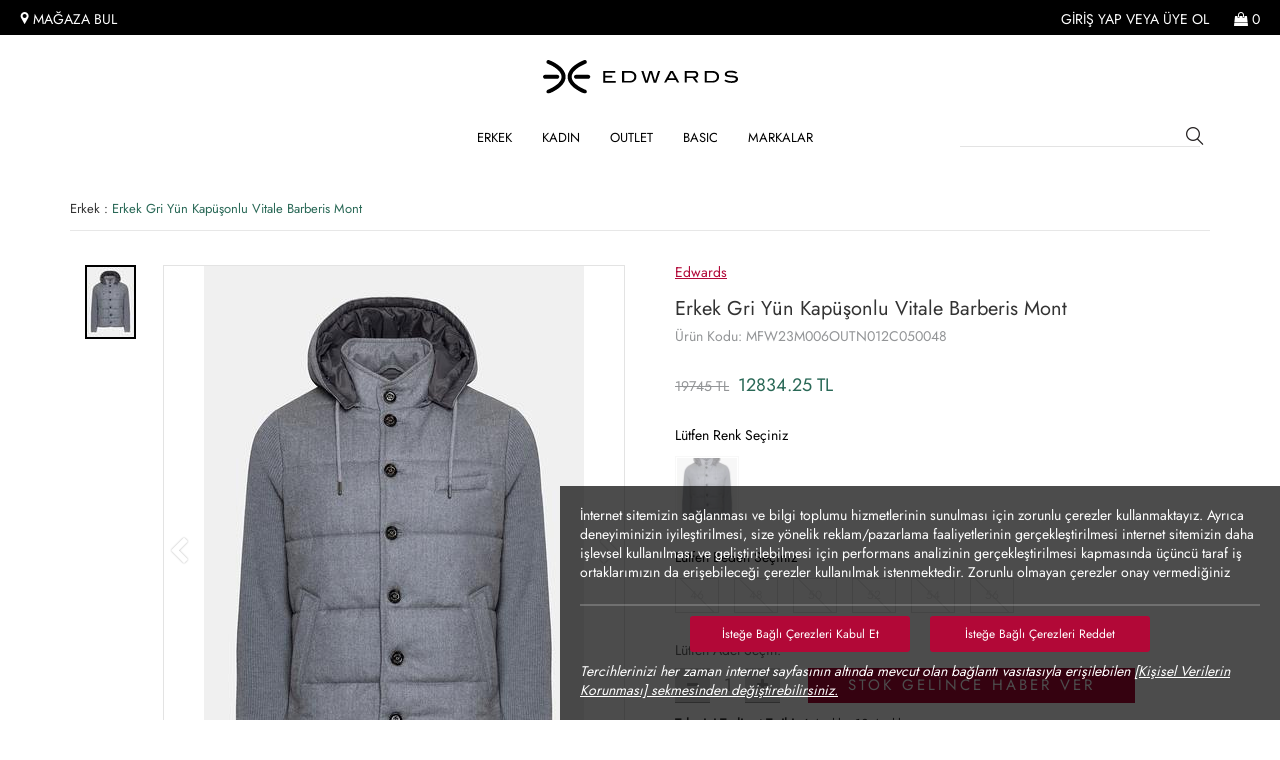

--- FILE ---
content_type: text/html; charset=utf-8
request_url: https://www.edwards.com.tr/edwards-erkek-gri-yun-kapusonlu-vitale-barberis-mont-mfw23m006outn012-1/
body_size: 12332
content:
<!DOCTYPE html>
<html lang="tr">
  <head>
    <meta http-equiv="content-type" content="text/html; charset=utf-8" />
    <meta name="format-detection" content="telephone=no" />
    <meta name="apple-mobile-web-app-capable" content="yes" />
    <meta id="viewport" name="viewport" content="width=device-width, maximum-scale=1.0, user-scalable=no, minimal-ui"/>
    <meta name="facebook-domain-verification" content="izgtcxrxwwxvcitjss3uc38xf6k8v4" />
    
    
  
  
      <title>Edwards</title>

<meta property="og:url" content="www.edwards.com.tr/edwards-erkek-gri-yun-kapusonlu-vitale-barberis-mont-mfw23m006outn012-1/" />
<meta property="og:type" content="product" />
<meta property="og:title" content="Erkek Gri Yün Kapüşonlu Vitale Barberis Mont" />
<meta property="og:description" content="" />
<meta property="og:image" content="https://a88cb3.cdn.akinoncloud.com/products/2023/10/18/239996/8d2533b5-f6ed-49c2-87fb-114d4a664d35.jpg" />
  



    <link href="https://1c7011bf.cdn.akinoncloud.com/static_omnishop/edw_zero_11/dist/style.css" rel="stylesheet" type="text/css" />

    <link href="https://1c7011bf.cdn.akinoncloud.com/static_omnishop/edw_zero_11/assets/img/favicon.png" rel="shortcut icon" />

    <script type="text/javascript">
      var GLOBALS = {
        csrf_token: "<input type='hidden' name='csrfmiddlewaretoken' value='92CYBtFFw4ZTR5frwGgVmOE0w3BP0rnC7f55TlhjasoSJvraXk1qULzA0ozvccGc' />",
        analyticsContainers: {"containerId": "GTM-K9XCB359"},
        THUMBNAIL_ACTIVE: true,
        THUMBNAIL_OPTIONS: {"product-list": {"width": 290, "height": 376, "crop": "center"}, "product-list_ternary": {"width": 449, "height": 673}, "product-list_quad": {"width": 330, "height": 495}, "product-detail__variant": {"width": 54, "height": 80, "crop": "center"}, "product-detail__slider_zoom": {"quality": 90}, "product-detail__slider_display": {"width": 570, "height": 570}, "product-detail__slider_thumbnail": {"width": 70, "height": 70}, "category-detail": {"width": 870, "height": 317}, "category-detail__campaign-banner": {"width": 420, "height": 210}, "category-detail__sub-category-banner": {"width": 270, "height": 335}, "basket-list": {"width": 94, "height": 143, "crop": "center"}, "order-list": {"width": 110, "height": 131, "crop": "top"}, "mini-basket-list": {"width": 94, "height": 143, "crop": "center"}, "autocomplete": {"width": 40, "height": 40}, "combin-product-item": {"width": 278, "height": 210, "crop": "center"}, "blog-home-item": {"width": 450, "height": 340, "crop": "center"}, "checkout-success-item": {"width": 58, "height": 88, "crop": "center"}, "discovery-cover-xl": {"width": 432, "height": 304, "crop": "center"}, "discovery-cover-lg": {"width": 320, "height": 224, "crop": "center"}, "discovery-cover-md": {"width": 272, "height": 192, "crop": "center"}, "acc-order-list": {"width": 64, "height": 96, "crop": "center"}, "acc-order-return": {"width": 112, "height": 160, "crop": "center"}, "acc-order-detail": {"width": 112, "height": 160, "crop": "center"}, "acc-favourite-item-xxl": {"width": 352, "height": 512, "crop": "center"}, "acc-favourite-item-xl": {"width": 260, "height": 384, "crop": "center"}, "acc-favourite-item-lg": {"width": 212, "height": 308, "crop": "center"}, "acc-favourite-item-md": {"width": 144, "height": 208, "crop": "center"}, "acc-favourite-item-s": {"width": 264, "height": 384, "crop": "center"}, "acc-favourite-item-xs": {"width": 216, "height": 320, "crop": "center"}, "acc-favourite-item-xxs": {"width": 192, "height": 280, "crop": "center"}, "basket-list-item-lg": {"width": 96, "height": 160, "crop": "center"}, "basket-list-item-s": {"width": 80, "height": 128, "crop": "center"}, "mini-basket-list-item": {"width": 96, "height": 160, "crop": "center"}, "checkout-funds-transfer-bank-logo": {"height": 24, "crop": "center"}, "checkout-summary-list-item": {"width": 64, "height": 96, "crop": "center"}, "product-list-layout-3-xl": {"width": 352, "height": 512, "crop": "center"}, "product-list-layout-3-lg": {"width": 256, "height": 368, "crop": "center"}, "product-list-layout-3-md": {"width": 224, "height": 320, "crop": "center"}, "product-list-layout-3-s": {"width": 288, "height": 416, "crop": "center"}, "product-list-layout-3-xs": {"width": 192, "height": 272, "crop": "center"}, "product-list-layout-2-xl": {"width": 528, "height": 768, "crop": "center"}, "product-list-layout-2-lg": {"width": 400, "height": 576, "crop": "center"}, "product-list-layout-2-md": {"width": 340, "height": 496, "crop": "center"}, "product-list-layout-2-s": {"width": 288, "height": 416, "crop": "center"}, "product-list-layout-2-xs": {"width": 192, "height": 272, "crop": "center"}, "success-list-item": {"width": 64, "height": 96, "crop": "center"}, "product-slider-thumb": {"width": 80, "height": 128, "crop": "center"}, "product-gallery-xl": {"width": 480, "height": 720, "crop": "center"}, "product-gallery-lg": {"width": 336, "height": 512, "crop": "center"}, "product-gallery-md": {"width": 576, "height": 864, "crop": "center"}, "product-gallery-s": {"width": 512, "height": 768, "crop": "center"}, "product-gallery-xs": {"width": 368, "height": 560, "crop": "center"}, "product-gallery-zoom": {"width": 1440, "height": 2160, "crop": "center"}, "product-gallery-thumb": {"width": 48, "height": 80, "crop": "center"}, "product-variant": {"width": 48, "height": 72, "crop": "center"}, "product-combine-thumbnail": {"width": 144, "height": 224, "crop": "center"}, "store-list-item": {"width": 256, "height": 192, "crop": "center"}, "product-recommendation-xl": {"width": 272, "height": 416, "crop": "center"}, "product-recommendation-lg": {"width": 224, "height": 336, "crop": "center"}, "product-recommendation-md": {"width": 192, "height": 288, "crop": "center"}, "product-recommendation-s": {"width": 144, "height": 224, "crop": "center"}, "product-recommendation-xs": {"width": 192, "height": 288, "crop": "center"}, "product-recommendation-xxs": {"width": 128, "height": 192, "crop": "center"}, "stories-item-lg": {"width": 140, "height": 140, "crop": "center"}, "stories-item-s": {"width": 112, "height": 112, "crop": "center"}, "product-list__big": {"width": 587, "height": 587, "crop": "center"}, "slider-with__four-buttons": {"width": 3960, "height": 1438, "crop": "center", "quality": 100}, "slider-with__four-buttons__mobile": {"width": 782, "height": 729, "crop": "center", "quality": 100}, "featured-categories": {"width": 470, "height": 470, "crop": "center", "quality": 100}, "product-content-variant-image": {"width": 124, "height": 124, "crop": "center"}},
        isAuth:  false ,
        
  page: 'product',
  productPk: 115824,

      };
      var URLS = {
        changeEmail: '/users/email-change/',
        checkout: '/orders/checkout/',
        basket: '/baskets/basket/',
        static: 'https://1c7011bf.cdn.akinoncloud.com/static_omnishop/edw_zero_11/',
        
      };
    </script>
  </head>
  <body class="">
    <div class="analytics-data" style="display: none !important; visibility: hidden !important;">
      {
        "user": {
          "type": "identify",
          "data": {
            "id":"None",
            "user":{
              "email": "",
              "signupDate": "",
              "gender": "",
              "permission": "no"
            }
          }
        },
        "page": {
          "type": "page Viewed",
          "data": "ProductDetail"
        }
      }
    </div>
    <div class="cookie-modal js-cookie-modal">
  <div class="cookie-container">
    <div class="cookie-content">
      <p>
        İnternet sitemizin sağlanması ve bilgi toplumu hizmetlerinin sunulması için zorunlu çerezler kullanmaktayız.
        Ayrıca deneyiminizin iyileştirilmesi, size yönelik reklam/pazarlama faaliyetlerinin gerçekleştirilmesi internet
        sitemizin daha işlevsel kullanılması ve geliştirilebilmesi için performans analizinin gerçekleştirilmesi
        kapmasında üçüncü taraf iş ortaklarımızın da erişebileceği çerezler kullanılmak istenmektedir. Zorunlu olmayan
        çerezler onay vermediğiniz durumlarda kullanılmayacaktır. Çerezler vasıtasıyla kişisel verilerinizin yurt dışına
        aktarımına yönelik bilgiler Çerez Detayları altında sunulmakta olup, tercihlerinize göre kişisel verileriniz
        yurt dışına aktarılabilecektir. <a class="cookie-link" href="/cerez-politikasi">Çerez Politikası’nı</a> incelemenizi rica ederiz.
      </p>
      <p>
        Verilerinizin size yönelik reklam/pazarlama faaliyetlerinin gerçekleştirilmesi, internet sitesinin daha işlevsel kılınması ve kişiselleştirme (gizlilik tercihiniz ayrı olmak üzere diğer tercihlerinizin siteye tekrar girdiğinizde hatırlanmasını sağlamak) amaçlarıyla işlenmesini kabul ediyorsanız "Kabul Et"'i, etmiyorsanız "Reddet" ibaresini seçiniz.
      </p>
      <p>
        Bizim ve üçüncü taraf iş ortaklarımızın kullandığı çerezlere ve bu çerezlere ilişkin tercih haklarına ilişkin detaylı bilgiler için <a class="cookie-link" href="/cerez-politikasi">Çerez Aydınlatma Metnini</a> inceleyebilirsiniz.
      </p>
    </div>
  </div>
  <div class="cookie-buttons">
    <a class="hero-button cookie-accept-btn" href="#">İsteğe Bağlı Çerezleri Kabul Et</a>
    <a class="hero-button cookie-reject-btn" href="#">İsteğe Bağlı Çerezleri Reddet</a>
  </div>
  <p class="cookie-bottom">
    Tercihlerinizi her zaman internet sayfasının altında mevcut olan bağlantı vasıtasıyla erişilebilen <a class="cookie-link" href="/cerez-politikasi">[Kişisel Verilerin Korunması] sekmesinden değiştirebilirsiniz.</a>
  </p>
</div>
    

    
    

    <div>
      
        

<div class="header-top">
  <div class="header-top-section">
    <div class="header-top-wrapper">
      <div class="header-top-left">
        <a aria-label="Mağaza Bul" href="/stores">
          <img src="https://1c7011bf.cdn.akinoncloud.com/static_omnishop/edw_zero_11/assets/img/pin.png" alt="MAĞAZA BUL">
          MAĞAZA BUL
        </a>
      </div>
      <div class="header-top-right">
        <div class="header__user-block">
          <div class="header__basket js-header-basket-box">
  <a aria-label="Sepet" href="/baskets/basket/" class="header__basket__link">
    <i class="fa fa-shopping-bag"></i>
    <span class="js-basket-quantity">
      0
    </span>
  </a>
  <div class="header__basket__box empty js-header-basket hidden-xs">
    <div class="">
      <p class="header__basket__added__product__quantity"><span class="js-basket-quantity">0</span> adet ürün var
        <a class="header__basket__box-button-close js-header-basket-close" href="#"><i class="fa fa-close"></i> Kapat</a>
      </p>
    </div>
    <div class="header__basket__item-box">
      <div class="header__basket__item-body js-header-basket-list"></div>
    </div>
    <div class="header__basket__item__summary cf">
      <div class="header__basket-discounts js-header-basket-discounts">
        
      </div>
      <div class="header__basket__item__total__quantity">
        Sepet toplamı (<span class="js-basket-quantity">2</span> Ürün)
      </div>
      <div class="header__basket__item__total__price">
        <b class="js-header-basket-amount">0 TL</b>&nbsp;<b>TL</b>
      </div>
    </div>
    <div class="header__basket__actions">
      <a aria-label="Siparişi Tamamla"
        href="/orders/checkout/"
        class="header__basket__complete button button--sm"
      >
        SİPARİŞİ TAMAMLA
        <i class="fa fa-angle-right"></i>
      </a>
      <a aria-label="Sepete Git" href="/baskets/basket/" class="header__basket__to-basket">Sepete git</a>
    </div>
  </div>
</div>
          <span class="hidden-xs">
            
  <div class="header__user">
    <a aria-label="Giriş Yap" href="/users/login/?next=/edwards-erkek-gri-yun-kapusonlu-vitale-barberis-mont-mfw23m006outn012-1/" class="header__user__link">giriş yap</a> <span>veya</span>
    <a aria-label="Üye Ol" href="/users/register/?next=/edwards-erkek-gri-yun-kapusonlu-vitale-barberis-mont-mfw23m006outn012-1/" class="header__user__link">üye ol</a>
  </div>

          </span>
        </div>
      </div>
    </div>
  </div>

  <div class="header-top-logo hidden-xs">
    <a aria-label="Logo" href="/" class="header__logo hidden-xs">
      <img loading="eager" width="195" height="39" src="https://1c7011bf.cdn.akinoncloud.com/static_omnishop/edw_zero_11/assets/img/edwards-logo.svg" alt="Edwards Logo">
    </a>
  </div>

  <header class="header">
    <div class="header__action">
      <div class="container header__action-container">
        <a href="#" class="m-menu-opener js-menu-opener visible-xs" aria-label="Menü"></a>
        <a href="/" class="header__logo visible-xs" aria-label="Logo">
          <img loading="eager" width="96" height="39" src="https://1c7011bf.cdn.akinoncloud.com/static_omnishop/edw_zero_11/assets/img/edwards-logo.svg" alt="mobile logo">
        </a>
        <div class="header__user-block visible-xs">
          <div class="header__basket js-header-basket-box">
  <a aria-label="Sepet" href="/baskets/basket/" class="header__basket__link">
    <i class="fa fa-shopping-bag"></i>
    <span class="js-basket-quantity">
      0
    </span>
  </a>
  <div class="header__basket__box empty js-header-basket hidden-xs">
    <div class="">
      <p class="header__basket__added__product__quantity"><span class="js-basket-quantity">0</span> adet ürün var
        <a class="header__basket__box-button-close js-header-basket-close" href="#"><i class="fa fa-close"></i> Kapat</a>
      </p>
    </div>
    <div class="header__basket__item-box">
      <div class="header__basket__item-body js-header-basket-list"></div>
    </div>
    <div class="header__basket__item__summary cf">
      <div class="header__basket-discounts js-header-basket-discounts">
        
      </div>
      <div class="header__basket__item__total__quantity">
        Sepet toplamı (<span class="js-basket-quantity">2</span> Ürün)
      </div>
      <div class="header__basket__item__total__price">
        <b class="js-header-basket-amount">0 TL</b>&nbsp;<b>TL</b>
      </div>
    </div>
    <div class="header__basket__actions">
      <a aria-label="Siparişi Tamamla"
        href="/orders/checkout/"
        class="header__basket__complete button button--sm"
      >
        SİPARİŞİ TAMAMLA
        <i class="fa fa-angle-right"></i>
      </a>
      <a aria-label="Sepete Git" href="/baskets/basket/" class="header__basket__to-basket">Sepete git</a>
    </div>
  </div>
</div>
          <span class="hidden-xs">
            
  <div class="header__user">
    <a aria-label="Giriş Yap" href="/users/login/?next=/edwards-erkek-gri-yun-kapusonlu-vitale-barberis-mont-mfw23m006outn012-1/" class="header__user__link">giriş yap</a> <span>veya</span>
    <a aria-label="Üye Ol" href="/users/register/?next=/edwards-erkek-gri-yun-kapusonlu-vitale-barberis-mont-mfw23m006outn012-1/" class="header__user__link">üye ol</a>
  </div>

          </span>
        </div>
        <div class="header__search">
          <form class="search js-search-form" method="get" action="/list/">
  <input
    type="text"
    name="search_text"
    class="search__input js-search-input"
    placeholder=""
  >
  <button aria-label="Search" class="search__button"></button>
</form>
        </div>
        
  
  

        


<nav class="header__menu navigation-box js-navigation-box">
  <div class="m-navigation-header visible-xs">
    <a aria-label="Close" href="#" class="fa fa-close m-navigation-header__close js-navigation-box-close"></a>
    
      <div class="visible-xs m-user-panel__login">
        Merhaba, <a aria-label="Mobil Giriş Yap" href="/users/login/">Giriş Yap</a>
      </div>
    
  </div>
  <div class="container">
    <div class="row js-navigation">
      <div class="navigation-wrapper js-navigation-wrapper">
      <ul class="navigation">
        
          <li
            class="navigation__item js-navigation-item   abc "
            
              data-bind="event: { mouseover: function(vm, event) { onHover(event, 'f0311287-ecaf-40bc-b1dd-5dd714ab1b04') } }"
              data-pk="f0311287-ecaf-40bc-b1dd-5dd714ab1b04"
            
          >
            <a aria-label="Erkek"
              href="/erkek"
              class="navigation__link "
              
                data-bind="click: function(vm, event) { return onClick(event, 'f0311287-ecaf-40bc-b1dd-5dd714ab1b04') }"
                data-pk="f0311287-ecaf-40bc-b1dd-5dd714ab1b04"
              
            >
              Erkek
            </a>
            <span class="navigation__intermenu__arrow">
              <i class="fa fa-angle-right"></i>
            </span>
            <span>
              
                <div
  class="js-submenu navigation__submenu"
  data-bind="css: { 'opened': menuInfos['f0311287-ecaf-40bc-b1dd-5dd714ab1b04']().opened }"
>
  <div
    class="navigation__submenu__parent"
    data-bind="css: { 'hide': !menuInfos['f0311287-ecaf-40bc-b1dd-5dd714ab1b04']().nosubmenu }"
  >
    <a
      class="navigation__submenu__item__title"
      data-bind="
        text: menuInfos['f0311287-ecaf-40bc-b1dd-5dd714ab1b04']().parent.label,
        attr: { href: menuInfos['f0311287-ecaf-40bc-b1dd-5dd714ab1b04']().parent.url, 
        'aria-label': menuInfos['f0311287-ecaf-40bc-b1dd-5dd714ab1b04']().parent.label
      }"
    ></a>
  </div>
  <div
    class="navigation__submenu__list"
    data-bind="foreach: menus['f0311287-ecaf-40bc-b1dd-5dd714ab1b04']"
  >
    <div
      class="navigation__submenu__item-box"
      data-bind="foreach: $parent.menus['f0311287-ecaf-40bc-b1dd-5dd714ab1b04']()[$index()]"
    >
      <div
        class="navigation__submenu__item"
        data-bind="css: { 'nosubmenu': $parents[1].menuInfos['f0311287-ecaf-40bc-b1dd-5dd714ab1b04']().nosubmenu }"
      >
        <a
          class="navigation__submenu__item__title"
          data-bind="
            text: $data.label,
            attr: { href: $data.url, 
            'aria-label':  $data.label
            }"
        ></a>
        <div
          data-bind="foreach: $data.nodes"
        >
          <a
            href="#"
            class="navigation__submenu__item__link"
            data-bind="
              text: $data.label,
              attr: { href: $data.url,
              'aria-label':  $data.label 
            }"
          ></a>
        </div>
      </div>
    </div>
  </div>
  <div
    class="navigation__submenu__img-box"
    data-bind="css: {
      'hide': !menuImages['f0311287-ecaf-40bc-b1dd-5dd714ab1b04']().length,
      'nosubmenu': menuInfos['f0311287-ecaf-40bc-b1dd-5dd714ab1b04']().nosubmenu
    }"
  >
    <span
      data-bind="foreach: menuImages['f0311287-ecaf-40bc-b1dd-5dd714ab1b04']"
    >
      <a
        class="navigation__submenu__img-item"
        data-bind="attr: {
          href: $data.value.url,
          alt: $data.value.title
        }"
      >
        <img loading="lazy"
          data-bind="attr: { src: $data.kwargs.value.image.url }"
          class="navigation__submenu__img"
        >
        <div class="navigation__submenu__img-text">
          <span data-bind="text: $data.value.title"></span>
          <i class="fa fa-angle-right"></i>
        </div>
        <div
          class="navigation__submenu__img-description"
          data-bind="text: $data.value.description"
        ></div>
      </a>
    </span>
  </div>
</div>
              
            </span>
          </li>
        
          <li
            class="navigation__item js-navigation-item   abc "
            
              data-bind="event: { mouseover: function(vm, event) { onHover(event, '7e4c69c4-4659-4f2c-af47-4497981a9aac') } }"
              data-pk="7e4c69c4-4659-4f2c-af47-4497981a9aac"
            
          >
            <a aria-label="Kadın"
              href="/kadin"
              class="navigation__link "
              
                data-bind="click: function(vm, event) { return onClick(event, '7e4c69c4-4659-4f2c-af47-4497981a9aac') }"
                data-pk="7e4c69c4-4659-4f2c-af47-4497981a9aac"
              
            >
              Kadın
            </a>
            <span class="navigation__intermenu__arrow">
              <i class="fa fa-angle-right"></i>
            </span>
            <span>
              
                <div
  class="js-submenu navigation__submenu"
  data-bind="css: { 'opened': menuInfos['7e4c69c4-4659-4f2c-af47-4497981a9aac']().opened }"
>
  <div
    class="navigation__submenu__parent"
    data-bind="css: { 'hide': !menuInfos['7e4c69c4-4659-4f2c-af47-4497981a9aac']().nosubmenu }"
  >
    <a
      class="navigation__submenu__item__title"
      data-bind="
        text: menuInfos['7e4c69c4-4659-4f2c-af47-4497981a9aac']().parent.label,
        attr: { href: menuInfos['7e4c69c4-4659-4f2c-af47-4497981a9aac']().parent.url, 
        'aria-label': menuInfos['7e4c69c4-4659-4f2c-af47-4497981a9aac']().parent.label
      }"
    ></a>
  </div>
  <div
    class="navigation__submenu__list"
    data-bind="foreach: menus['7e4c69c4-4659-4f2c-af47-4497981a9aac']"
  >
    <div
      class="navigation__submenu__item-box"
      data-bind="foreach: $parent.menus['7e4c69c4-4659-4f2c-af47-4497981a9aac']()[$index()]"
    >
      <div
        class="navigation__submenu__item"
        data-bind="css: { 'nosubmenu': $parents[1].menuInfos['7e4c69c4-4659-4f2c-af47-4497981a9aac']().nosubmenu }"
      >
        <a
          class="navigation__submenu__item__title"
          data-bind="
            text: $data.label,
            attr: { href: $data.url, 
            'aria-label':  $data.label
            }"
        ></a>
        <div
          data-bind="foreach: $data.nodes"
        >
          <a
            href="#"
            class="navigation__submenu__item__link"
            data-bind="
              text: $data.label,
              attr: { href: $data.url,
              'aria-label':  $data.label 
            }"
          ></a>
        </div>
      </div>
    </div>
  </div>
  <div
    class="navigation__submenu__img-box"
    data-bind="css: {
      'hide': !menuImages['7e4c69c4-4659-4f2c-af47-4497981a9aac']().length,
      'nosubmenu': menuInfos['7e4c69c4-4659-4f2c-af47-4497981a9aac']().nosubmenu
    }"
  >
    <span
      data-bind="foreach: menuImages['7e4c69c4-4659-4f2c-af47-4497981a9aac']"
    >
      <a
        class="navigation__submenu__img-item"
        data-bind="attr: {
          href: $data.value.url,
          alt: $data.value.title
        }"
      >
        <img loading="lazy"
          data-bind="attr: { src: $data.kwargs.value.image.url }"
          class="navigation__submenu__img"
        >
        <div class="navigation__submenu__img-text">
          <span data-bind="text: $data.value.title"></span>
          <i class="fa fa-angle-right"></i>
        </div>
        <div
          class="navigation__submenu__img-description"
          data-bind="text: $data.value.description"
        ></div>
      </a>
    </span>
  </div>
</div>
              
            </span>
          </li>
        
          <li
            class="navigation__item js-navigation-item  "
            
          >
            <a aria-label="OUTLET"
              href="https://www.edwards.com.tr/outlet-indirimi/"
              class="navigation__link "
              
            >
              OUTLET
            </a>
            <span class="navigation__intermenu__arrow">
              <i class="fa fa-angle-right"></i>
            </span>
            <span>
              
            </span>
          </li>
        
          <li
            class="navigation__item js-navigation-item  "
            
          >
            <a aria-label="BASIC"
              href="https://www.edwards.com.tr/indirimli-basic-urunler/"
              class="navigation__link "
              
            >
              BASIC
            </a>
            <span class="navigation__intermenu__arrow">
              <i class="fa fa-angle-right"></i>
            </span>
            <span>
              
            </span>
          </li>
        
          <li
            class="navigation__item js-navigation-item  "
            
              data-bind="event: { mouseover: function(vm, event) { onHover(event, 'fd9249c0-0486-4f94-a881-284a0740ce32') } }"
              data-pk="fd9249c0-0486-4f94-a881-284a0740ce32"
            
          >
            <a aria-label="MARKALAR"
              href="/markalar"
              class="navigation__link "
              
                data-bind="click: function(vm, event) { return onClick(event, 'fd9249c0-0486-4f94-a881-284a0740ce32') }"
                data-pk="fd9249c0-0486-4f94-a881-284a0740ce32"
              
            >
              MARKALAR
            </a>
            <span class="navigation__intermenu__arrow">
              <i class="fa fa-angle-right"></i>
            </span>
            <span>
              
                <div
  class="js-submenu navigation__submenu"
  data-bind="css: { 'opened': menuInfos['fd9249c0-0486-4f94-a881-284a0740ce32']().opened }"
>
  <div
    class="navigation__submenu__parent"
    data-bind="css: { 'hide': !menuInfos['fd9249c0-0486-4f94-a881-284a0740ce32']().nosubmenu }"
  >
    <a
      class="navigation__submenu__item__title"
      data-bind="
        text: menuInfos['fd9249c0-0486-4f94-a881-284a0740ce32']().parent.label,
        attr: { href: menuInfos['fd9249c0-0486-4f94-a881-284a0740ce32']().parent.url, 
        'aria-label': menuInfos['fd9249c0-0486-4f94-a881-284a0740ce32']().parent.label
      }"
    ></a>
  </div>
  <div
    class="navigation__submenu__list"
    data-bind="foreach: menus['fd9249c0-0486-4f94-a881-284a0740ce32']"
  >
    <div
      class="navigation__submenu__item-box"
      data-bind="foreach: $parent.menus['fd9249c0-0486-4f94-a881-284a0740ce32']()[$index()]"
    >
      <div
        class="navigation__submenu__item"
        data-bind="css: { 'nosubmenu': $parents[1].menuInfos['fd9249c0-0486-4f94-a881-284a0740ce32']().nosubmenu }"
      >
        <a
          class="navigation__submenu__item__title"
          data-bind="
            text: $data.label,
            attr: { href: $data.url, 
            'aria-label':  $data.label
            }"
        ></a>
        <div
          data-bind="foreach: $data.nodes"
        >
          <a
            href="#"
            class="navigation__submenu__item__link"
            data-bind="
              text: $data.label,
              attr: { href: $data.url,
              'aria-label':  $data.label 
            }"
          ></a>
        </div>
      </div>
    </div>
  </div>
  <div
    class="navigation__submenu__img-box"
    data-bind="css: {
      'hide': !menuImages['fd9249c0-0486-4f94-a881-284a0740ce32']().length,
      'nosubmenu': menuInfos['fd9249c0-0486-4f94-a881-284a0740ce32']().nosubmenu
    }"
  >
    <span
      data-bind="foreach: menuImages['fd9249c0-0486-4f94-a881-284a0740ce32']"
    >
      <a
        class="navigation__submenu__img-item"
        data-bind="attr: {
          href: $data.value.url,
          alt: $data.value.title
        }"
      >
        <img loading="lazy"
          data-bind="attr: { src: $data.kwargs.value.image.url }"
          class="navigation__submenu__img"
        >
        <div class="navigation__submenu__img-text">
          <span data-bind="text: $data.value.title"></span>
          <i class="fa fa-angle-right"></i>
        </div>
        <div
          class="navigation__submenu__img-description"
          data-bind="text: $data.value.description"
        ></div>
      </a>
    </span>
  </div>
</div>
              
            </span>
          </li>
        
      </ul>
      
      <div class="visible-xs m-navigation-menu-footer cf">
        <div class="container">
          <a class="col-xs-6" href="/hakkimizda" aria-label="Yardım">Yardım</a>
          <a class="col-xs-6" href="/stores" aria-label="Mağazalar">Mağazalar</a>
        </div>
      </div>
      </div>
    </div>
  </div>
</nav>
      </div>
    </div>
    <div class="visible-xs">
      <div class="account-usermenu js-account-menu">
  <a href="#" class="fa fa-close visible-xs m-navigation-header__close js-close-account-menu"></a>

  <div class="account-usermenu__title">
    Hesabım
    <p>Merhaba
      <span>
        
        
        
      </span>
    </p>
  </div>

  <div class="account-usermenu__list-container">
    <span>Siparişlerim</span>
    <ul class="account-usermenu__list-container__menu">
      <li>
        <a href="/users/orders/?track=true">
          <i class="fa fa-truck flip" aria-hidden="true"></i>Sipariş Takibi
        </a>
      </li>
      <li>
        <a href="/users/orders/?cancel=true">
          <i class="fa fa-bolt" aria-hidden="true"></i>İptal / İade Talebi
        </a>
      </li>
      <li>
        <a href="/users/orders/">
          <i class="fa fa-archive" aria-hidden="true"></i>Tüm Siparişlerim
        </a>
      </li>
      <li>
        <a href="/users/old-orders/">
          <i class="fa fa-archive" aria-hidden="true"></i>Eski Siparişlerim
        </a>
      </li>
    </ul>
  </div>

  <div class="account-usermenu__list-container">
    <span>Profilim / Kişisel Bilgiler</span>
    <ul class="account-usermenu__list-container__menu">
      <li>
        <a href="/account/profile/">
          <i class="fa fa-user" aria-hidden="true"></i>Profilim
        </a>
      </li>
      <li>
        <a href="/account/address/">
          <i class="fa fa-map-marker" aria-hidden="true"></i>Adres Defteri
        </a>
      </li>
      <li>
        <a href="/account/change-email/">
          <i class="fa fa-at" aria-hidden="true"></i>Email Değiştir
        </a>
      </li>
      <li>
        <a href="/account/profile/">
          <i class="fa fa-lock" aria-hidden="true"></i>Şifre Değiştir
        </a>
      </li>
      <li>
        <a href="/account/notification-settings/">
          <i class="fa fa-cog" aria-hidden="true"></i>Bildirim Ayarlarım
        </a>
      </li>
    </ul>
  </div>

  <div class="account-usermenu__list-container">
    <span>Fırsatlarım</span>
    <ul class="account-usermenu__list-container__menu">
      <li>
        <a href="/account/coupons/">
          <i class="fa fa-diamond" aria-hidden="true"></i>Kuponlarım
        </a>
      </li>
    </ul>
  </div>

  <div class="account-usermenu__list-container">
    <ul class="account-usermenu__list-container__menu account-usermenu-purple-list">
      <li>
        <a href="/account/faq/">
          <i class="fa fa-question" aria-hidden="true"></i>Sıkça Sorulan Sorular
        </a>
      </li>
      <li>
        <a href="/account/contact/">
          <i class="fa fa-envelope-o" aria-hidden="true"></i>Bize Ulaşın
        </a>
      </li>
    </ul>
  </div>
</div>
    </div>
  </header>
</div>
      

      

<div class="container product">
    <div class="breadcrumb">
      
        
        
          <a href="/erkek">Erkek</a> :
        
      
      <span>Erkek Gri Yün Kapüşonlu Vitale Barberis Mont</span>
    </div>

    <div class="product-container js-product-container">
      <div class="row">
        <div class="col-sm-6">
          
  



<div class="product-slider-wrapper">
  
  <div class="col-md-10 col-sm-12 col-xs-12 product-slider__current pull-right js-product-slider-item">
    <img
      class="product-slider__img js-product-current-image"
      src="https://a88cb3.cdn.akinoncloud.com/products/2023/10/18/239996/8d2533b5-f6ed-49c2-87fb-114d4a664d35_size570x570.jpg"
      data-zoom-image="https://a88cb3.cdn.akinoncloud.com/products/2023/10/18/239996/8d2533b5-f6ed-49c2-87fb-114d4a664d35_quality90.jpg"
      alt="Erkek Gri Yün Kapüşonlu Vitale Barberis Mont"
    >
    <a href="#" class="js-product-slider-controls-prev product-slider-controls-prev"><i class="fa fa-chevron-left"></i></a>
    <a href="#" class="js-product-slider-controls-next product-slider-controls-next"><i class="fa fa-chevron-right"></i></a>
  </div>
  <div class="product__mobile-zoom js-mobile-zoom">
    <img src="" alt="">
    <div class="close js-mobile-zoom-close">X</div>
  </div>
  

  
  <div class="col-md-2 col-sm-12 col-xs-12 product-slider__thumbnail-container pull-left ">
    <div class="">
      
      <a href="#"
        class="product-slider__thumbnail js-product-thumbnail active"
        data-image="https://a88cb3.cdn.akinoncloud.com/products/2023/10/18/239996/8d2533b5-f6ed-49c2-87fb-114d4a664d35_size570x570.jpg"
        data-zoom-image="https://a88cb3.cdn.akinoncloud.com/products/2023/10/18/239996/8d2533b5-f6ed-49c2-87fb-114d4a664d35_quality90.jpg"
      >
        <img
          class="product-slider__thumbnail-img"
          src="https://a88cb3.cdn.akinoncloud.com/products/2023/10/18/239996/8d2533b5-f6ed-49c2-87fb-114d4a664d35_size70x70.jpg"
          alt="Erkek Gri Yün Kapüşonlu Vitale Barberis Mont"
        >
      </a>
      
    </div>
  </div>
  

</div>
        </div>
        <div class="col-sm-6">
          




<script type="text/javascript">
  var google_tag_params = {
    ecomm_pagetype: 'product',
    ecomm_prodid: 'MFW23M006OUTN012C050048',
    ecomm_totalvalue: 12834.25,
  };
</script>

<div class="product-content">
  <div class="product-detail">
    <h1 class="product-detail__name">
      <a  class="product-detail__brand" href="#">Edwards</a>
      <span>Erkek Gri Yün Kapüşonlu Vitale Barberis Mont</span>
    </h1>
    <p  class="product-detail__sku">Ürün Kodu: MFW23M006OUTN012C050048</p>

    
      <div class="product-detail__list-price">
        19745 TL
      </div>
    
    <div class="product-detail__sale-price">
      12834.25 TL
    </div>
    <div class="pull-right product-detail__offer-box js-basket-offers">
      
    </div>
  </div>

  
    
    
      
    


    <div class="product-variant">
      <div class="product-variant__item">
        <div class="product-variant__item-title">
          
            <span class="js-variant-unselected">
              Lütfen Renk Seçiniz
              
            </span>
          
        </div>
        
          <div class="product-variant__item-options variant-colors">
            
              
              <a class="variant-colors__item js-disable-variant is-disable "
                  data-name  = "integration_color"
                  data-value = "Gri"
                  data-pk    = "115824">

                  
                    
                    <img class="variant-colors__item-image" src="https://a88cb3.cdn.akinoncloud.com/products/2023/10/18/239996/8d2533b5-f6ed-49c2-87fb-114d4a664d35_size124x124_cropCenter.jpg" alt="">
                  
              </a>
            
          </div>

        
      </div>

    </div>
  
    
    
      
    
      
    
      
    
      
    
      
    
      
    


    <div class="product-variant">
      <div class="product-variant__item">
        <div class="product-variant__item-title">
          
            <span class="js-variant-unselected">
              Lütfen Beden Seçiniz
              
                
              
            </span>
          
        </div>
        

          <div class="product-variant__item-options variant-sizes">
            
              
              <a class="variant-sizes__item  js-variant-size  is-disable js-disable-variant"
                  data-name  = "integration_size"
                  data-value = "46"
                  data-pk    = "115823">
                  46
              </a>
            
              
              <a class="variant-sizes__item  js-variant-size  is-disable js-disable-variant"
                  data-name  = "integration_size"
                  data-value = "48"
                  data-pk    = "115824">
                  48
              </a>
            
              
              <a class="variant-sizes__item  js-variant-size  is-disable js-disable-variant"
                  data-name  = "integration_size"
                  data-value = "50"
                  data-pk    = "115825">
                  50
              </a>
            
              
              <a class="variant-sizes__item  js-variant-size  is-disable js-disable-variant"
                  data-name  = "integration_size"
                  data-value = "52"
                  data-pk    = "115826">
                  52
              </a>
            
              
              <a class="variant-sizes__item  js-variant-size  is-disable js-disable-variant"
                  data-name  = "integration_size"
                  data-value = "54"
                  data-pk    = "115827">
                  54
              </a>
            
              
              <a class="variant-sizes__item  js-variant-size  is-disable js-disable-variant"
                  data-name  = "integration_size"
                  data-value = "56"
                  data-pk    = "115828">
                  56
              </a>
            
          </div>
        
      </div>

    </div>
  

  <div class="product-quantity">
    <div class="product-quantity__title">Lütfen Adet Seçin:</div>
    <div class="product-quantity__counter js-counter">
      <a class="product-quantity__counter-minus js-minus">
        <i class="fa fa-minus"></i>
      </a>
      <span class="product-quantity__counter-number js-number">1</span>
      <a class="product-quantity__counter-plus js-plus">
        <i class="fa fa-plus"></i>
      </a>

      <div class="product-add-basket">
        <a class="js-add-basket hidden" data-price="12834.25"  data-sku="MFW23M006OUTN012C050048"
          data-pk=""
          data-ga="id: MFW23M006OUTN012C050048, name: Erkek Gri Yün Kapüşonlu Vitale Barberis Mont, brand: Edwards, price: 12834.25"
        >SEPETE EKLE</a>
        <div class="product-info-buttons js-product-info-buttons active">
          <a class="button product-get-notice__button js-product-get-notice" data-pk="115824"
            data-sku="MFW23M006OUTN012C050048" data-price="12834.25"
            data-ga="id: MFW23M006OUTN012C050048,
            name: Erkek Gri Yün Kapüşonlu Vitale Barberis Mont,
            brand: Desa,
            price: 12834.25" data-modal-content="js-stock-modal" href="#">
            <span>STOK GELİNCE HABER VER</span>
          </a>  
          <div class="js-stock-notify-message hidden">
            Stok geldiğinde mail ile bilgilendirileceksiniz.
          </div>
        </div>

        
          <div class="akifast-quick-pay akifast-wrapper js-checkout-providers hidden" data-product="">
            <div class="belt">
              <div class="belt__button"></div>
            </div>
          </div>
        
        
        <span class="error product-basket__error js-error-non_field_errors"></span>
      </div>
    </div>
  </div>
  
  
    <div class="product-detail__estimated">
      <b>Tahmini Teslimat Tarihi:</b> 6 Aralık - 10 Aralık
    </div>
  

  <div class="product-tab">
    <div class="product-tab__item active">
      <a class="product-tab__item-title js-tab-opener">ÜRÜN BİLGİLERİ</a>
      <div class="product-tab__item-content">
        

        
          <p>%100 Wool</p>
        
        
          <p>Outerwear</p>
        
      </div>
    </div>

    <!-- <div class="product-tab__item">
      <a class="product-tab__item-title js-tab-opener">MARKA BİLGİLERİ</a>
      <div class="product-tab__item-content">Lorem ipsum dolor sit amet, aliquam molestiae mei ex, eu odio oratio his, sea suas paulo tractatos ut. Congue melius imperdiet ei eam, ei vis quando euismod legimus. Sea ex oratio aeterno consulatu, quis eius an pri. At consul inciderint intellegebat quo, no sea omnium platonem elaboraret. Eu tation propriae cum, iudico ocurreret consequuntur ex has, ex duis modus invidunt eum.
      </div>
    </div> -->

    <div class="product-tab__item">
      <a class="product-tab__item-title js-tab-opener">İPTAL VE İADE</a>
      <div class="product-tab__item-content">
        <p>Edwards olarak ürün gruplarımıza göre, tüm ürünlerimizde faturanız üzerinde bulunan tarihten itibaren 1 yıl garanti veya sorumluluk süremiz bulunmaktadır. Daha fazla bilgi için <a class="underline" href="/account/faq/">sıkça sorulan sorular</a> bölümünü inceleyiniz.</p>  
        <br>
        <p>Türkiye’nin her yerine Kargo Bedava!</p>
        <br>
        <p>Siparişinizi, teslim aldığınız tarihten itibaren 14 gün içerisinde kullanmadığınız ve ürün ya da ambalajını (satılabilirliğini) bozmadığınız sürece iade edebilirsiniz. Daha fazla bilgi için <a class="underline" href="/account/faq/">sıkça sorulan sorular</a> bölümünü inceleyiniz.</p>
      </div>
    </div>
  </div>
  




  

  

  

  

  

  

  

  

  

  

  

  

  

  

  

  

  




</div>
        </div>
      </div>

      <div class="product-detail-link">
        <a href="/edwards-erkek-gri-yun-kapusonlu-vitale-barberis-mont-mfw23m006outn012-1/">Ürünün Detaylarını Görüntüleyin</a>
      </div>
    </div>

    <div class="row">
      <div class="col-md-12">
        
          
  
  
  
<div class="chosen-products row--gutter">
  <h2 class="chosen-products__title">
    <a href="/edw-kzk">
      <span>SİZİN İÇİN</span>
      SEÇTİKLERİMİZ
    </a>
  </h2>
  <div class="chosen-products__list overflow cf">
    <ul class="js-chosen-products__slider chosen-products__slider">
      
      
      
      <li>
        <a aria-label="Erkek Koyu Mavi Cooper Fit Düğmeli Yaka Ekoseli Spor Gömlek" href="/edwards-erkek-koyu-mavi-cooper-fit-dugmeli-yaka-ekoseli-spor-gomlek-mss24m002shrn043/">
          <img width="247" height="317" src="https://a88cb3.cdn.akinoncloud.com/products/2023/11/03/241365/d940fa17-dbdd-41db-b100-85474c40c853_size290x376_cropCenter.jpg" alt="Erkek Koyu Mavi Cooper Fit Düğmeli Yaka Ekoseli Spor Gömlek">
          <p class="chosen-products__brand">Edwards</p>
          <p class="chosen-products__name">Erkek Koyu Mavi Cooper Fit Düğmeli Yaka Ekoseli Spor Gömlek</p>
          <div class="price-wrapper">
            
            <p class="chosen-retail-price">8095 TL</p>
            
            <p class="chosen-products__price">4857 TL</p>
          </div>
        </a>
      </li>
      
      
      
      <li>
        <a aria-label="Erkek Mavi Cooper Fit Düğmeli Yaka Pötikareli Spor Gömlek" href="/edwards-erkek-mavi-cooper-fit-dugmeli-yaka-potikareli-spor-gomlek-mss24m002shrn040-2/">
          <img width="247" height="317" src="https://a88cb3.cdn.akinoncloud.com/products/2023/11/03/241330/a709a843-2121-42df-9bf0-09d17c034681_size290x376_cropCenter.jpg" alt="Erkek Mavi Cooper Fit Düğmeli Yaka Pötikareli Spor Gömlek">
          <p class="chosen-products__brand">Edwards</p>
          <p class="chosen-products__name">Erkek Mavi Cooper Fit Düğmeli Yaka Pötikareli Spor Gömlek</p>
          <div class="price-wrapper">
            
            <p class="chosen-retail-price">8095 TL</p>
            
            <p class="chosen-products__price">4857 TL</p>
          </div>
        </a>
      </li>
      
      
      
      <li>
        <a aria-label="Erkek Lacivert Düğmeli Yaka Cooper Fit Spor Gömlek" href="/edwards-erkek-lacivert-dugmeli-yaka-cooper-fit-spor-gomlek-mss24m002shrn051-1/">
          <img width="247" height="317" src="https://a88cb3.cdn.akinoncloud.com/products/2024/05/15/243533/5f7e5492-5215-4fab-b52c-e2938065309c_size290x376_cropCenter.jpg" alt="Erkek Lacivert Düğmeli Yaka Cooper Fit Spor Gömlek">
          <p class="chosen-products__brand">Edwards</p>
          <p class="chosen-products__name">Erkek Lacivert Düğmeli Yaka Cooper Fit Spor Gömlek</p>
          <div class="price-wrapper">
            
            <p class="chosen-retail-price">9595 TL</p>
            
            <p class="chosen-products__price">5757 TL</p>
          </div>
        </a>
      </li>
      
      
      
      <li>
        <a aria-label="Erkek Açık Mavi Cooper Fit Düğmeli Yaka Pötikareli Spor Gömlek" href="/edwards-erkek-acik-mavi-cooper-fit-dugmeli-yaka-potikareli-spor-gomlek-mss24m002shrn046/">
          <img width="247" height="317" src="https://a88cb3.cdn.akinoncloud.com/products/2023/11/17/241377/28c864cb-e0a7-474e-b0fe-fb0b43aacfd8_size290x376_cropCenter.jpg" alt="Erkek Açık Mavi Cooper Fit Düğmeli Yaka Pötikareli Spor Gömlek">
          <p class="chosen-products__brand">Edwards</p>
          <p class="chosen-products__name">Erkek Açık Mavi Cooper Fit Düğmeli Yaka Pötikareli Spor Gömlek</p>
          <div class="price-wrapper">
            
            <p class="chosen-retail-price">8095 TL</p>
            
            <p class="chosen-products__price">4857 TL</p>
          </div>
        </a>
      </li>
      
      
      
      <li>
        <a aria-label="Erkek Gri Yün Düğmeli Gömlek Yakalı Kazak" href="/edwards-erkek-gri-yun-dugmeli-gomlek-yakali-kazak-mfw23m006kntn025-2/">
          <img width="247" height="317" src="https://a88cb3.cdn.akinoncloud.com/products/2024/01/26/242300/1b7bccf4-5835-4478-b2cf-c56887e4b2db_size290x376_cropCenter.jpg" alt="Erkek Gri Yün Düğmeli Gömlek Yakalı Kazak">
          <p class="chosen-products__brand">Edwards</p>
          <p class="chosen-products__name">Erkek Gri Yün Düğmeli Gömlek Yakalı Kazak</p>
          <div class="price-wrapper">
            
            <p class="chosen-products__price">6047.50 TL</p>
          </div>
        </a>
      </li>
      
      
      
      <li>
        <a aria-label="Erkek Siyah Cooper Fit Düğmeli Yaka Pötikareli Spor Gömlek" href="/edwards-erkek-siyah-cooper-fit-dugmeli-yaka-potikareli-spor-gomlek-mss24m002shrn040-1/">
          <img width="247" height="317" src="https://a88cb3.cdn.akinoncloud.com/products/2023/11/03/241324/204ebf1d-06d0-4963-95d6-5df39f3d3e3f_size290x376_cropCenter.jpg" alt="Erkek Siyah Cooper Fit Düğmeli Yaka Pötikareli Spor Gömlek">
          <p class="chosen-products__brand">Edwards</p>
          <p class="chosen-products__name">Erkek Siyah Cooper Fit Düğmeli Yaka Pötikareli Spor Gömlek</p>
          <div class="price-wrapper">
            
            <p class="chosen-retail-price">8095 TL</p>
            
            <p class="chosen-products__price">4857 TL</p>
          </div>
        </a>
      </li>
      
      
      
      <li>
        <a aria-label="Erkek Lacivert Yarım Fermuarlı Hırka" href="/edwards-erkek-lacivert-yarim-fermuarli-hirka-mss24m005kntn031/">
          <img width="247" height="317" src="https://a88cb3.cdn.akinoncloud.com/products/2024/05/15/243655/39d23050-9ebd-497c-9de6-173dcaf0cc6c_size290x376_cropCenter.jpg" alt="Erkek Lacivert Yarım Fermuarlı Hırka">
          <p class="chosen-products__brand">Edwards</p>
          <p class="chosen-products__name">Erkek Lacivert Yarım Fermuarlı Hırka</p>
          <div class="price-wrapper">
            
            <p class="chosen-products__price">19845 TL</p>
          </div>
        </a>
      </li>
      
      
      
      <li>
        <a aria-label="Erkek Siyah Yün Bisiklet Yaka Kazak" href="/edwards-erkek-siyah-yun-bisiklet-yaka-kazak-mfw23m006kntn010/">
          <img width="247" height="317" src="https://a88cb3.cdn.akinoncloud.com/products/2023/10/18/240099/b11693e0-3e6f-483d-b040-8415dfa997b0_size290x376_cropCenter.jpg" alt="Erkek Siyah Yün Bisiklet Yaka Kazak">
          <p class="chosen-products__brand">Edwards</p>
          <p class="chosen-products__name">Erkek Siyah Yün Bisiklet Yaka Kazak</p>
          <div class="price-wrapper">
            
            <p class="chosen-products__price">11145 TL</p>
          </div>
        </a>
      </li>
      
      
      
      <li>
        <a aria-label="Erkek Pembe Cooper Fit Düğmeli Yaka Ekoseli Spor Gömlek" href="/edwards-erkek-pembe-cooper-fit-dugmeli-yaka-ekoseli-spor-gomlek-mss24m002shrn043-2/">
          <img width="247" height="317" src="https://a88cb3.cdn.akinoncloud.com/products/2023/11/17/241371/5e4a69d9-d6e6-42ef-bb48-17fb33096fb3_size290x376_cropCenter.jpg" alt="Erkek Pembe Cooper Fit Düğmeli Yaka Ekoseli Spor Gömlek">
          <p class="chosen-products__brand">Edwards</p>
          <p class="chosen-products__name">Erkek Pembe Cooper Fit Düğmeli Yaka Ekoseli Spor Gömlek</p>
          <div class="price-wrapper">
            
            <p class="chosen-retail-price">8095 TL</p>
            
            <p class="chosen-products__price">4857 TL</p>
          </div>
        </a>
      </li>
      
      
      
      <li>
        <a aria-label="Erkek Lacivert Yün Düğmeli Gömlek Yakalı Kazak" href="/edwards-erkek-lacivert-yun-dugmeli-gomlek-yakali-kazak-mfw23m006kntn025-1/">
          <img width="247" height="317" src="https://a88cb3.cdn.akinoncloud.com/products/2024/01/26/242293/49cf3fe7-06cc-4876-8091-c32cffdeaab1_size290x376_cropCenter.jpg" alt="Erkek Lacivert Yün Düğmeli Gömlek Yakalı Kazak">
          <p class="chosen-products__brand">Edwards</p>
          <p class="chosen-products__name">Erkek Lacivert Yün Düğmeli Gömlek Yakalı Kazak</p>
          <div class="price-wrapper">
            
            <p class="chosen-products__price">6047.50 TL</p>
          </div>
        </a>
      </li>
      
      
      
      <li>
        <a aria-label="Erkek Pembe Cooper Fit Düğmeli Yaka Spor Gömlek" href="/edwards-erkek-pembe-cooper-fit-dugmeli-yaka-spor-gomlek-mss24m002shrn047/">
          <img width="247" height="317" src="https://a88cb3.cdn.akinoncloud.com/products/2023/11/17/241317/896f4408-2da3-4f7b-a5c5-c2894fe9b5e5_size290x376_cropCenter.jpg" alt="Erkek Pembe Cooper Fit Düğmeli Yaka Spor Gömlek">
          <p class="chosen-products__brand">Edwards</p>
          <p class="chosen-products__name">Erkek Pembe Cooper Fit Düğmeli Yaka Spor Gömlek</p>
          <div class="price-wrapper">
            
            <p class="chosen-retail-price">8095 TL</p>
            
            <p class="chosen-products__price">4857 TL</p>
          </div>
        </a>
      </li>
      
      
      
      <li>
        <a aria-label="Erkek Gri Yün Polo Yaka Kazak" href="/edwards-erkek-gri-yun-polo-yaka-kazak-mfw23m006kntn011-1/">
          <img width="247" height="317" src="https://a88cb3.cdn.akinoncloud.com/products/2023/10/18/240136/e5510d27-bf17-4972-aa95-493ca8b9274e_size290x376_cropCenter.jpg" alt="Erkek Gri Yün Polo Yaka Kazak">
          <p class="chosen-products__brand">Edwards</p>
          <p class="chosen-products__name">Erkek Gri Yün Polo Yaka Kazak</p>
          <div class="price-wrapper">
            
            <p class="chosen-products__price">5897.50 TL</p>
          </div>
        </a>
      </li>
      
      
      
      <li>
        <a aria-label="Erkek Gri Chino Pantolon" href="/edwards-erkek-gri-chino-pantolon-mfw23m001tron004/">
          <img width="247" height="317" src="https://a88cb3.cdn.akinoncloud.com/products/2023/11/03/240382/edd69298-0954-4fae-918a-f490231dcd13_size290x376_cropCenter.jpg" alt="Erkek Gri Chino Pantolon">
          <p class="chosen-products__brand">Edwards</p>
          <p class="chosen-products__name">Erkek Gri Chino Pantolon</p>
          <div class="price-wrapper">
            
            <p class="chosen-products__price">5572.50 TL</p>
          </div>
        </a>
      </li>
      
      
      
      <li>
        <a aria-label="Erkek Lacivert Cooper Fit Düğmeli Yaka Spor Gömlek" href="/edwards-erkek-lacivert-cooper-fit-dugmeli-yaka-spor-gomlek-mss24m002shrn047/">
          <img width="247" height="317" src="https://a88cb3.cdn.akinoncloud.com/products/2023/11/17/241311/e574a6a5-3898-4373-b129-d9050f6e15be_size290x376_cropCenter.jpg" alt="Erkek Lacivert Cooper Fit Düğmeli Yaka Spor Gömlek">
          <p class="chosen-products__brand">Edwards</p>
          <p class="chosen-products__name">Erkek Lacivert Cooper Fit Düğmeli Yaka Spor Gömlek</p>
          <div class="price-wrapper">
            
            <p class="chosen-retail-price">8095 TL</p>
            
            <p class="chosen-products__price">4857 TL</p>
          </div>
        </a>
      </li>
      
      
      
      <li>
        <a aria-label="Erkek Lacivert Chino Pantolon" href="/edwards-erkek-lacivert-chino-pantolon-mfw23m001tron004/">
          <img width="247" height="317" src="https://a88cb3.cdn.akinoncloud.com/products/2023/11/03/240360/881ceefb-b2b1-489e-ac55-72ea29a2e7b8_size290x376_cropCenter.jpg" alt="Erkek Lacivert Chino Pantolon">
          <p class="chosen-products__brand">Edwards</p>
          <p class="chosen-products__name">Erkek Lacivert Chino Pantolon</p>
          <div class="price-wrapper">
            
            <p class="chosen-products__price">5572.50 TL</p>
          </div>
        </a>
      </li>
      
      
      
      <li>
        <a aria-label="Erkek Lacivert Yün Polo Yaka Kazak" href="/edwards-erkek-lacivert-yun-polo-yaka-kazak-mfw23m006kntn011-1/">
          <img width="247" height="317" src="https://a88cb3.cdn.akinoncloud.com/products/2023/11/17/240130/815a72ca-09d9-43a7-8765-09ce52c857da_size290x376_cropCenter.jpg" alt="Erkek Lacivert Yün Polo Yaka Kazak">
          <p class="chosen-products__brand">Edwards</p>
          <p class="chosen-products__name">Erkek Lacivert Yün Polo Yaka Kazak</p>
          <div class="price-wrapper">
            
            <p class="chosen-products__price">5897.50 TL</p>
          </div>
        </a>
      </li>
      
      
      
      <li>
        <a aria-label="Erkek Koyu Mavi Oliver Fit Düğmeli Yaka Klasik Gömlek" href="/edwards-erkek-koyu-mavi-oliver-fit-dugmeli-yaka-klasik-gomlek-msp23m002shrn007/">
          <img width="247" height="317" src="https://a88cb3.cdn.akinoncloud.com/products/2023/08/27/210768/3abf1d51-849b-4470-96db-1cb0320705bf_size290x376_cropCenter.jpg" alt="Erkek Koyu Mavi Oliver Fit Düğmeli Yaka Klasik Gömlek">
          <p class="chosen-products__brand">Edwards</p>
          <p class="chosen-products__name">Erkek Koyu Mavi Oliver Fit Düğmeli Yaka Klasik Gömlek</p>
          <div class="price-wrapper">
            
            <p class="chosen-products__price">8645 TL</p>
          </div>
        </a>
      </li>
      
      
      
      <li>
        <a aria-label="Erkek Lacivert Yün Düğmeli Gömlek Yakalı Kazak" href="/edwards-erkek-lacivert-yun-dugmeli-gomlek-yakali-kazak-mfw23m006kntn014-1/">
          <img width="247" height="317" src="https://a88cb3.cdn.akinoncloud.com/products/2023/10/18/240164/19f6b5a5-9c29-412e-8c06-11f5aa964a10_size290x376_cropCenter.jpg" alt="Erkek Lacivert Yün Düğmeli Gömlek Yakalı Kazak">
          <p class="chosen-products__brand">Edwards</p>
          <p class="chosen-products__name">Erkek Lacivert Yün Düğmeli Gömlek Yakalı Kazak</p>
          <div class="price-wrapper">
            
            <p class="chosen-products__price">6047.50 TL</p>
          </div>
        </a>
      </li>
      
      
      
      <li>
        <a aria-label="Erkek Turkuaz Cooper Fit Düğmeli Yaka Spor Gömlek" href="/edwards-erkek-turkuaz-cooper-fit-dugmeli-yaka-spor-gomlek-msp23m002shrn017/">
          <img width="247" height="317" src="https://a88cb3.cdn.akinoncloud.com/products/2023/08/25/210853/ccf9d70d-2201-4239-b29a-ece06f037193_size290x376_cropCenter.jpg" alt="Erkek Turkuaz Cooper Fit Düğmeli Yaka Spor Gömlek">
          <p class="chosen-products__brand">Edwards</p>
          <p class="chosen-products__name">Erkek Turkuaz Cooper Fit Düğmeli Yaka Spor Gömlek</p>
          <div class="price-wrapper">
            
            <p class="chosen-retail-price">7745 TL</p>
            
            <p class="chosen-products__price">3872.50 TL</p>
          </div>
        </a>
      </li>
      
      
      
      <li>
        <a aria-label="Erkek Antrasit Gri Saf Yün Delfino Klasik Pantolon" href="/edwards-erkek-antrasit-gri-saf-yun-delfino-klasik-pantolon-msp23m013tron001/">
          <img width="247" height="317" src="https://a88cb3.cdn.akinoncloud.com/products/2023/09/07/213835/3ac3afb2-f168-4bb4-a632-8b56aa84f1a1_size290x376_cropCenter.jpg" alt="Erkek Antrasit Gri Saf Yün Delfino Klasik Pantolon">
          <p class="chosen-products__brand">Edwards</p>
          <p class="chosen-products__name">Erkek Antrasit Gri Saf Yün Delfino Klasik Pantolon</p>
          <div class="price-wrapper">
            
            <p class="chosen-products__price">23645 TL</p>
          </div>
        </a>
      </li>
      
      
      
      <li>
        <a aria-label="Erkek Antrasit Cooper Fit Düğmeli Yaka Çizgili Spor Gömlek" href="/edwards-erkek-antrasit-cooper-fit-dugmeli-yaka-cizgili-spor-gomlek-mss24m002shrn044-2/">
          <img width="247" height="317" src="https://a88cb3.cdn.akinoncloud.com/products/2023/11/03/241305/ed27f42c-da57-4c7d-bf71-7c4642bb917b_size290x376_cropCenter.jpg" alt="Erkek Antrasit Cooper Fit Düğmeli Yaka Çizgili Spor Gömlek">
          <p class="chosen-products__brand">Edwards</p>
          <p class="chosen-products__name">Erkek Antrasit Cooper Fit Düğmeli Yaka Çizgili Spor Gömlek</p>
          <div class="price-wrapper">
            
            <p class="chosen-retail-price">8095 TL</p>
            
            <p class="chosen-products__price">4857 TL</p>
          </div>
        </a>
      </li>
      
      
      
      <li>
        <a aria-label="Erkek Lacivert Cooper Fit Düğmeli Yaka Flannel Gömlek" href="/edwards-erkek-lacivert-cooper-fit-dugmeli-yaka-flannel-gomlek-mfw23m002shrn032/">
          <img width="247" height="317" src="https://a88cb3.cdn.akinoncloud.com/products/2023/12/15/240447/65e287a6-0ac1-4339-8de9-992294819e0d_size290x376_cropCenter.jpg" alt="Erkek Lacivert Cooper Fit Düğmeli Yaka Flannel Gömlek">
          <p class="chosen-products__brand">Edwards</p>
          <p class="chosen-products__name">Erkek Lacivert Cooper Fit Düğmeli Yaka Flannel Gömlek</p>
          <div class="price-wrapper">
            
            <p class="chosen-retail-price">9245 TL</p>
            
            <p class="chosen-products__price">4622.50 TL</p>
          </div>
        </a>
      </li>
      
      
      
      <li>
        <a aria-label="Erkek Gri Yün Bisiklet Yaka Kazak" href="/edwards-erkek-gri-yun-bisiklet-yaka-kazak-mfw23m006kntn010/">
          <img width="247" height="317" src="https://a88cb3.cdn.akinoncloud.com/products/2023/10/18/240114/d1092c93-818e-442b-acc1-edde0dbb981e_size290x376_cropCenter.jpg" alt="Erkek Gri Yün Bisiklet Yaka Kazak">
          <p class="chosen-products__brand">Edwards</p>
          <p class="chosen-products__name">Erkek Gri Yün Bisiklet Yaka Kazak</p>
          <div class="price-wrapper">
            
            <p class="chosen-products__price">11145 TL</p>
          </div>
        </a>
      </li>
      
      
      
      <li>
        <a aria-label="Erkek Açık Yeşil Cooper Fit Düğmeli Yaka Spor Gömlek" href="/edwards-erkek-acik-yesil-cooper-fit-dugmeli-yaka-spor-gomlek-msp23m002shrn015/">
          <img width="247" height="317" src="https://a88cb3.cdn.akinoncloud.com/products/2023/08/25/210940/e90129b8-c6a2-46b7-bec5-ee43dee2e53d_size290x376_cropCenter.jpg" alt="Erkek Açık Yeşil Cooper Fit Düğmeli Yaka Spor Gömlek">
          <p class="chosen-products__brand">Edwards</p>
          <p class="chosen-products__name">Erkek Açık Yeşil Cooper Fit Düğmeli Yaka Spor Gömlek</p>
          <div class="price-wrapper">
            
            <p class="chosen-retail-price">7745 TL</p>
            
            <p class="chosen-products__price">3872.50 TL</p>
          </div>
        </a>
      </li>
      
    </ul>
  </div>
</div>

  

        
      </div>
    </div>
    <div class="analytics-data" style="display: none !important; visibility: hidden !important;">
      {
        "productDetail": {
          "type": "Product Viewed",
          "data": {
            "product_id": "MFW23M006OUTN012",
            "sku": "MFW23M006OUTN012C050048",
            "category": "{&#39;pk&#39;: 5, &#39;name&#39;: &#39;Erkek&#39;, &#39;menuitemmodel&#39;: &#39;f0311287-ecaf-40bc-b1dd-5dd714ab1b04&#39;, &#39;absolute_url&#39;: &#39;/erkek/&#39;, &#39;sort_option&#39;: 1608, &#39;uuid&#39;: &#39;c47a97bf-6ddf-46bc-ba64-1b0bbb9857e5&#39;, &#39;depth&#39;: 2, &#39;attributes&#39;: {&#39;discount&#39;: {&#39;value&#39;: &#39;%30&#39;, &#39;kwargs&#39;: {}}, &#39;banner_items&#39;: [{&#39;value&#39;: {&#39;url&#39;: &#39;https://www.edwards.com.tr/edwards-erkek-koleksiyonu/&#39;, &#39;alt&#39;: &#39;Erkek Modelleri&#39;, &#39;image_mobile&#39;: &#39;cms/2025/07/10/78bc12e9-2d76-44d9-99bf-a5b7a29777ae.png&#39;, &#39;image&#39;: &#39;cms/2025/07/10/2f14633b-1a12-4d26-be35-b7335b1e8d9b.png&#39;}, &#39;kwargs&#39;: {&#39;value&#39;: {&#39;image&#39;: {&#39;url&#39;: &#39;https://a88cb3.cdn.akinoncloud.com/cms/2025/07/10/2f14633b-1a12-4d26-be35-b7335b1e8d9b.png&#39;, &#39;value&#39;: &#39;cms/2025/07/10/2f14633b-1a12-4d26-be35-b7335b1e8d9b.png&#39;, &#39;data_type&#39;: &#39;image&#39;}, &#39;image_mobile&#39;: {&#39;url&#39;: &#39;https://a88cb3.cdn.akinoncloud.com/cms/2025/07/10/78bc12e9-2d76-44d9-99bf-a5b7a29777ae.png&#39;, &#39;value&#39;: &#39;cms/2025/07/10/78bc12e9-2d76-44d9-99bf-a5b7a29777ae.png&#39;, &#39;data_type&#39;: &#39;image&#39;}}, &#39;data_type&#39;: &#39;nested&#39;}}], &#39;slogan&#39;: {&#39;value&#39;: &#39;Yeni Sezon&#39;, &#39;kwargs&#39;: {}}, &#39;catalog_items&#39;: [{&#39;value&#39;: {&#39;description&#39;: &#39;Erkek Polo Yaka T-shirt Modellerini&#39;, &#39;title&#39;: &#39;Edwards&#39;, &#39;url&#39;: &#39;https://www.edwards.com.tr/edw-pl/&#39;, &#39;image&#39;: &#39;cms/2025/07/10/02da5602-b2a2-4892-a6f6-dc39dc2b767f.png&#39;, &#39;button_text&#39;: &#39;KEŞFET&#39;, &#39;alt&#39;: None}, &#39;kwargs&#39;: {&#39;value&#39;: {&#39;image&#39;: {&#39;url&#39;: &#39;https://a88cb3.cdn.akinoncloud.com/cms/2025/07/10/02da5602-b2a2-4892-a6f6-dc39dc2b767f.png&#39;, &#39;value&#39;: &#39;cms/2025/07/10/02da5602-b2a2-4892-a6f6-dc39dc2b767f.png&#39;, &#39;data_type&#39;: &#39;image&#39;}}, &#39;data_type&#39;: &#39;nested&#39;}}, {&#39;value&#39;: {&#39;description&#39;: &#39;Erkek Gömlek Modellerini&#39;, &#39;title&#39;: &#39;Edwards&#39;, &#39;url&#39;: &#39;https://www.edwards.com.tr/gomlek-18/&#39;, &#39;image&#39;: &#39;cms/2025/07/10/6b711127-e1e0-47c7-b053-5c0523d207cd.png&#39;, &#39;button_text&#39;: &#39;KEŞFET&#39;, &#39;alt&#39;: None}, &#39;kwargs&#39;: {&#39;value&#39;: {&#39;image&#39;: {&#39;url&#39;: &#39;https://a88cb3.cdn.akinoncloud.com/cms/2025/07/10/6b711127-e1e0-47c7-b053-5c0523d207cd.png&#39;, &#39;value&#39;: &#39;cms/2025/07/10/6b711127-e1e0-47c7-b053-5c0523d207cd.png&#39;, &#39;data_type&#39;: &#39;image&#39;}}, &#39;data_type&#39;: &#39;nested&#39;}}]}}",
            "brand": "Edwards",
            "name": "Erkek Gri Yün Kapüşonlu Vitale Barberis Mont",
            "price": 12834.25,
            "variant": "Gri",
            "dimension11": "FW23",
            "dimension12": "Erkek  ",
            "dimension13": "Dış Giyim",
            "dimension14": "MFW23M006OUTN012C050048",
            "dimension15": "MFW23M006OUTN012C050048",
            "dimension16": " 19745 ",
            "dimension17":  "indirimli" ,
            "dimension18": "48",
            "dimension30": "115824"
          }
        }
      }
    </div>
</div>
<div class="visible-xs" style="padding: 50px"></div>


      
        

<div class="footer-offers hidden-xs cf">
  <div class="container">
    <div class="footer-offer-item">
      <a href="#" aria-label="Ücretsiz kargo">
        <i class="fa fa-truck flip"></i>
        <p class="footer-offer-text">Ücretsiz kargo</p>
      </a>
    </div>
    <div class="footer-offer-item">
      <a href="#" aria-label="Ücretsiz iade">
        <i class="fa exchange"></i>
        <p class="footer-offer-text">Ücretsiz iade</p>
      </a>
    </div>
    <div class="footer-offer-item">
      <a href="#" aria-label="Vade farksız 3 taksit">
        <i class="fa credit-card"></i>
        <p class="footer-offer-text">Vade farksız 3 taksit</p>
      </a>
    </div>
    <div class="footer-offer-item">
      <a href="#" aria-label="Güvenli alışveriş">
        <i class="fa fa-lock"></i>
        <p class="footer-offer-text">Güvenli alışveriş</p>
      </a>
    </div>
    <div class="footer-offer-item">
      <a href="#" aria-label="Müşteri hizmetleri">
        <i class="fa fa-phone"></i>
        <p class="footer-offer-text">Müşteri hizmetleri</p>
      </a>
    </div>
  </div>
</div>
<div class="footer-social hidden-xs">
    <div class="container">
      <p class="footer-social-title">Bizi takip edin</p>
      <a aria-label="facebook" href="https://www.facebook.com/EdwardsButik?ref=hl" target="_blank"><i class="fa fa-facebook"></i></a>
      <a aria-label="twitter" href="https://twitter.com/edwardsbutik" target="_blank"><i class="fa fa-twitter"></i></a>
      <a aria-label="instagram" href="https://instagram.com/edwards_tr/" target="_blank"><i class="fa fa-instagram"></i></a>
      <a aria-label="pinterest" href="https://www.pinterest.com/edwardsbutik/" target="_blank"><i class="fa fa-pinterest"></i></a>
    </div>
  </div>
<footer class="footer">
  <div class="footer__menu-container">
    <div class="container">
      <nav class="footer__nav">

        <div class="footer__nav__item">
          <div class="footer__nav__title">ALIŞVERİŞ</div>
          <a aria-label="Sipariş Takibi" href="/users/orders/?track=true" class="footer__nav__link">SİPARİŞ TAKİBİ</a>
          <a aria-label="Gönderim ve İade" href="/gonderim-iade-kosullari" class="footer__nav__link">GÖNDERİM & İADE</a>
          <a aria-label="Mağazalar" href="/stores" class="footer__nav__link">MAĞAZALAR</a>
          <a aria-label="Sık Sorulan Sorular" href="/sss" class="footer__nav__link">SIK SORULAN SORULAR</a>
        </div>

        <div class="footer__nav__item">
          <div class="footer__nav__title">HAKKIMIZDA</div>
          <a aria-label="Markalar" href="/markalar" class="footer__nav__link">MARKALAR</a>
          <a aria-label="Bize Ulaşın" href="/bize-ulasin" class="footer__nav__link">BİZE ULAŞIN</a>
          <a aria-label="Tarihçe" href="/tarihce" class="footer__nav__link">TARİHÇE</a>
        </div>

        <div class="footer__nav__item">
          <div class="footer__nav__title">SÖZLEŞMELER</div>
          <a aria-label="Kullanıcı Sözleşmesi" href="/kullanici-sozlesmesi" class="footer__nav__link">KULLANICI SÖZLEŞMESİ</a>
          <a aria-label="Çerez Politikası" href="/cerez-politikasi" class="footer__nav__link">ÇEREZ POLİTİKASI</a>
          <a aria-label="Kişisel Verilerin Korunması" href="/kisisel-verilerin-korunmasi" class="footer__nav__link">KİŞİSEL VERİLERİN KORUNMASI</a>
          <a aria-label="Paro'da Kişisel Verileriniz Nasıl İşlenir" href="/paro" target="_blank" class="footer__nav__link">PARO'DA KİŞİSEL VERİLERİNİZ NASIL İŞLENİR</a>
        </div>
      </nav>
    </div>
  </div>
  <div class="container">
    <div class="footer__copyright">
      Copyright © 2017, <span>Tüm hakları saklıdır.</span>
    </div>
  </div>

  <div id="ebulten-sozlesme" class="hidden">
    <div> <strong>E-BÜLTEN SÖZLEŞMESİ</strong> <br>
    E posta adresim kullanılarak tarafıma, RMK Classic Giyim’e ait markalar ile ilgili kampanyaların, indirimlerin, promosyonların ve ürünlerin tanıtıldığı E-BÜLTEN ve ticari elektronik iletiler gönderilmesine <strong>ONAY</strong> veriyorum.<br>
    Tarafıma E-bülten ve ticari elektronik iletiler gönderilsin.<br>
    Tarafınıza E-bülten gönderilmesini talep etmeniz halinde e-posta adresinize gönderilecek ONAY e-postasındaki bağlantıya (linke) tıklayarak ONAY sürecini tamamlamanız gerekmektedir.<br>
    Dilediğiniz zaman, hiçbir gerekçe belirtmeksizin e-bülten ve ticari elektronik iletileri almayı reddetme hakkına sahipsiniz.<br>
    Ret bildiriminizi kolay ve <strong>ÜCRETSİZ</strong> olarak tarafınıza gönderilecek e-bülten içerisinde yer alan Üyelikten ayrılmak istiyorsanız tıklayınız bağlantısına tıklayarak yapabilirsiniz.<br>
  </div>
</footer>
      

      <div class="clear"></div>
    </div>

    
    <div class="modal-fixed js-modal js-quick-look-modal">
  <div class="modal-fixed-inner">
    <div class="modal__bg js-modal-bg"></div>
    <div class="quick-look container" id="js-quick-look">
      <div class="js-address-form__full-loading" data-bind="visible: loading()">
        <img src="https://1c7011bf.cdn.akinoncloud.com/static_omnishop/edw_zero_11/assets/img/loading.svg">
      </div>
      <a href="#" class="quick-look__close fa fa-times js-modal-close"></a>
      <div class="js-product-container"></div>
      <div class="clearfix"></div>
    </div>
  </div>
</div>
    
  <script type="text/javascript" src="//platform-api.sharethis.com/js/sharethis.js#product=custom-share-buttons"></script>

    <script src="https://1c7011bf.cdn.akinoncloud.com/static_omnishop/edw_zero_11/dist/bundle.js"></script>
    

    <div class="back-to-top js-back-to-top"><i class="fa fa-arrow-up"></i></div>
  </body>
</html>

--- FILE ---
content_type: text/css
request_url: https://1c7011bf.cdn.akinoncloud.com/static_omnishop/edw_zero_11/dist/style.css
body_size: 82571
content:
html{font-family:sans-serif;-ms-text-size-adjust:100%;-webkit-text-size-adjust:100%}body{margin:0}article,aside,details,figcaption,figure,footer,header,hgroup,main,menu,nav,section,summary{display:block}audio,canvas,progress,video{display:inline-block;vertical-align:baseline}audio:not([controls]){display:none;height:0}[hidden],template{display:none}a{background-color:transparent}a:active,a:hover{outline:0}abbr[title]{border-bottom:1px dotted}b,strong{font-weight:700}dfn{font-style:italic}h1{font-size:2em;margin:.67em 0}mark{background:#ff0;color:#000}small{font-size:80%}sub,sup{font-size:75%;line-height:0;position:relative;vertical-align:baseline}sup{top:-.5em}sub{bottom:-.25em}img{border:0}svg:not(:root){overflow:hidden}figure{margin:1em 40px}hr{-webkit-box-sizing:content-box;-moz-box-sizing:content-box;box-sizing:content-box;height:0}pre{overflow:auto}code,kbd,pre,samp{font-family:monospace,monospace;font-size:1em}button,input,optgroup,select,textarea{color:inherit;font:inherit;margin:0}button{overflow:visible}button,select{text-transform:none}button,html input[type=button],input[type=reset],input[type=submit]{-webkit-appearance:button;cursor:pointer}button[disabled],html input[disabled]{cursor:default}button::-moz-focus-inner,input::-moz-focus-inner{border:0;padding:0}input{line-height:normal}input[type=checkbox],input[type=radio]{-webkit-box-sizing:border-box;-moz-box-sizing:border-box;box-sizing:border-box;padding:0}input[type=number]::-webkit-inner-spin-button,input[type=number]::-webkit-outer-spin-button{height:auto}input[type=search]{-webkit-appearance:textfield;-webkit-box-sizing:content-box;-moz-box-sizing:content-box;box-sizing:content-box}input[type=search]::-webkit-search-cancel-button,input[type=search]::-webkit-search-decoration{-webkit-appearance:none}fieldset{border:1px solid silver;margin:0 2px;padding:.35em .625em .75em}legend{border:0;padding:0}textarea{overflow:auto}optgroup{font-weight:700}table{border-collapse:collapse;border-spacing:0}td,th{padding:0}*,:after,:before{-webkit-box-sizing:border-box;-moz-box-sizing:border-box;box-sizing:border-box}html{font-size:10px;-webkit-tap-highlight-color:rgba(0,0,0,0)}body{color:#333;line-height:1.42857143}button,input,select,textarea{font-family:inherit;font-size:inherit;line-height:inherit}a{color:#337ab7;text-decoration:none}a:focus,a:hover{color:#23527c;text-decoration:underline}a:focus{outline:5px auto -webkit-focus-ring-color;outline-offset:-2px}figure{margin:0}img{vertical-align:middle}.img-responsive{display:block;height:auto;max-width:100%}.img-rounded{border-radius:6px}.img-thumbnail{background-color:#fff;border:1px solid #ddd;border-radius:4px;display:inline-block;height:auto;line-height:1.42857143;max-width:100%;padding:4px;-webkit-transition:all .2s ease-in-out;-o-transition:all .2s ease-in-out;transition:all .2s ease-in-out}.img-circle{border-radius:50%}hr{border:0;border-top:1px solid #eee;margin-bottom:20px;margin-top:20px}[role=button]{cursor:pointer}.container{margin-left:auto;margin-right:auto;padding-left:15px;padding-right:15px}@media (min-width:768px){.container{width:750px}}.container-fluid{margin-left:auto;margin-right:auto;padding-left:15px;padding-right:15px}.row{margin-left:-15px;margin-right:-15px}.col-lg-1,.col-lg-10,.col-lg-11,.col-lg-12,.col-lg-2,.col-lg-3,.col-lg-4,.col-lg-5,.col-lg-6,.col-lg-7,.col-lg-8,.col-lg-9,.col-md-1,.col-md-10,.col-md-11,.col-md-12,.col-md-2,.col-md-3,.col-md-4,.col-md-5,.col-md-6,.col-md-7,.col-md-8,.col-md-9,.col-sm-1,.col-sm-10,.col-sm-11,.col-sm-12,.col-sm-2,.col-sm-3,.col-sm-4,.col-sm-5,.col-sm-6,.col-sm-7,.col-sm-8,.col-sm-9,.col-xs-1,.col-xs-10,.col-xs-11,.col-xs-12,.col-xs-2,.col-xs-3,.col-xs-4,.col-xs-5,.col-xs-6,.col-xs-7,.col-xs-8,.col-xs-9{min-height:1px;padding-left:15px;padding-right:15px;position:relative}.col-xs-1,.col-xs-10,.col-xs-11,.col-xs-12,.col-xs-2,.col-xs-3,.col-xs-4,.col-xs-5,.col-xs-6,.col-xs-7,.col-xs-8,.col-xs-9{float:left}.col-xs-12{width:100%}.col-xs-11{width:91.66666667%}.col-xs-10{width:83.33333333%}.col-xs-9{width:75%}.col-xs-8{width:66.66666667%}.col-xs-7{width:58.33333333%}.col-xs-6{width:50%}.col-xs-5{width:41.66666667%}.col-xs-4{width:33.33333333%}.col-xs-3{width:25%}.col-xs-2{width:16.66666667%}.col-xs-1{width:8.33333333%}.col-xs-pull-12{right:100%}.col-xs-pull-11{right:91.66666667%}.col-xs-pull-10{right:83.33333333%}.col-xs-pull-9{right:75%}.col-xs-pull-8{right:66.66666667%}.col-xs-pull-7{right:58.33333333%}.col-xs-pull-6{right:50%}.col-xs-pull-5{right:41.66666667%}.col-xs-pull-4{right:33.33333333%}.col-xs-pull-3{right:25%}.col-xs-pull-2{right:16.66666667%}.col-xs-pull-1{right:8.33333333%}.col-xs-pull-0{right:auto}.col-xs-push-12{left:100%}.col-xs-push-11{left:91.66666667%}.col-xs-push-10{left:83.33333333%}.col-xs-push-9{left:75%}.col-xs-push-8{left:66.66666667%}.col-xs-push-7{left:58.33333333%}.col-xs-push-6{left:50%}.col-xs-push-5{left:41.66666667%}.col-xs-push-4{left:33.33333333%}.col-xs-push-3{left:25%}.col-xs-push-2{left:16.66666667%}.col-xs-push-1{left:8.33333333%}.col-xs-push-0{left:auto}.col-xs-offset-12{margin-left:100%}.col-xs-offset-11{margin-left:91.66666667%}.col-xs-offset-10{margin-left:83.33333333%}.col-xs-offset-9{margin-left:75%}.col-xs-offset-8{margin-left:66.66666667%}.col-xs-offset-7{margin-left:58.33333333%}.col-xs-offset-6{margin-left:50%}.col-xs-offset-5{margin-left:41.66666667%}.col-xs-offset-4{margin-left:33.33333333%}.col-xs-offset-3{margin-left:25%}.col-xs-offset-2{margin-left:16.66666667%}.col-xs-offset-1{margin-left:8.33333333%}.col-xs-offset-0{margin-left:0}@media (min-width:768px){.col-sm-1,.col-sm-10,.col-sm-11,.col-sm-12,.col-sm-2,.col-sm-3,.col-sm-4,.col-sm-5,.col-sm-6,.col-sm-7,.col-sm-8,.col-sm-9{float:left}.col-sm-12{width:100%}.col-sm-11{width:91.66666667%}.col-sm-10{width:83.33333333%}.col-sm-9{width:75%}.col-sm-8{width:66.66666667%}.col-sm-7{width:58.33333333%}.col-sm-6{width:50%}.col-sm-5{width:41.66666667%}.col-sm-4{width:33.33333333%}.col-sm-3{width:25%}.col-sm-2{width:16.66666667%}.col-sm-1{width:8.33333333%}.col-sm-pull-12{right:100%}.col-sm-pull-11{right:91.66666667%}.col-sm-pull-10{right:83.33333333%}.col-sm-pull-9{right:75%}.col-sm-pull-8{right:66.66666667%}.col-sm-pull-7{right:58.33333333%}.col-sm-pull-6{right:50%}.col-sm-pull-5{right:41.66666667%}.col-sm-pull-4{right:33.33333333%}.col-sm-pull-3{right:25%}.col-sm-pull-2{right:16.66666667%}.col-sm-pull-1{right:8.33333333%}.col-sm-pull-0{right:auto}.col-sm-push-12{left:100%}.col-sm-push-11{left:91.66666667%}.col-sm-push-10{left:83.33333333%}.col-sm-push-9{left:75%}.col-sm-push-8{left:66.66666667%}.col-sm-push-7{left:58.33333333%}.col-sm-push-6{left:50%}.col-sm-push-5{left:41.66666667%}.col-sm-push-4{left:33.33333333%}.col-sm-push-3{left:25%}.col-sm-push-2{left:16.66666667%}.col-sm-push-1{left:8.33333333%}.col-sm-push-0{left:auto}.col-sm-offset-12{margin-left:100%}.col-sm-offset-11{margin-left:91.66666667%}.col-sm-offset-10{margin-left:83.33333333%}.col-sm-offset-9{margin-left:75%}.col-sm-offset-8{margin-left:66.66666667%}.col-sm-offset-7{margin-left:58.33333333%}.col-sm-offset-6{margin-left:50%}.col-sm-offset-5{margin-left:41.66666667%}.col-sm-offset-4{margin-left:33.33333333%}.col-sm-offset-3{margin-left:25%}.col-sm-offset-2{margin-left:16.66666667%}.col-sm-offset-1{margin-left:8.33333333%}.col-sm-offset-0{margin-left:0}}@media (min-width:992px){.col-md-1,.col-md-10,.col-md-11,.col-md-12,.col-md-2,.col-md-3,.col-md-4,.col-md-5,.col-md-6,.col-md-7,.col-md-8,.col-md-9{float:left}.col-md-12{width:100%}.col-md-11{width:91.66666667%}.col-md-10{width:83.33333333%}.col-md-9{width:75%}.col-md-8{width:66.66666667%}.col-md-7{width:58.33333333%}.col-md-6{width:50%}.col-md-5{width:41.66666667%}.col-md-4{width:33.33333333%}.col-md-3{width:25%}.col-md-2{width:16.66666667%}.col-md-1{width:8.33333333%}.col-md-pull-12{right:100%}.col-md-pull-11{right:91.66666667%}.col-md-pull-10{right:83.33333333%}.col-md-pull-9{right:75%}.col-md-pull-8{right:66.66666667%}.col-md-pull-7{right:58.33333333%}.col-md-pull-6{right:50%}.col-md-pull-5{right:41.66666667%}.col-md-pull-4{right:33.33333333%}.col-md-pull-3{right:25%}.col-md-pull-2{right:16.66666667%}.col-md-pull-1{right:8.33333333%}.col-md-pull-0{right:auto}.col-md-push-12{left:100%}.col-md-push-11{left:91.66666667%}.col-md-push-10{left:83.33333333%}.col-md-push-9{left:75%}.col-md-push-8{left:66.66666667%}.col-md-push-7{left:58.33333333%}.col-md-push-6{left:50%}.col-md-push-5{left:41.66666667%}.col-md-push-4{left:33.33333333%}.col-md-push-3{left:25%}.col-md-push-2{left:16.66666667%}.col-md-push-1{left:8.33333333%}.col-md-push-0{left:auto}.col-md-offset-12{margin-left:100%}.col-md-offset-11{margin-left:91.66666667%}.col-md-offset-10{margin-left:83.33333333%}.col-md-offset-9{margin-left:75%}.col-md-offset-8{margin-left:66.66666667%}.col-md-offset-7{margin-left:58.33333333%}.col-md-offset-6{margin-left:50%}.col-md-offset-5{margin-left:41.66666667%}.col-md-offset-4{margin-left:33.33333333%}.col-md-offset-3{margin-left:25%}.col-md-offset-2{margin-left:16.66666667%}.col-md-offset-1{margin-left:8.33333333%}.col-md-offset-0{margin-left:0}}@media (min-width:1200px){.col-lg-1,.col-lg-10,.col-lg-11,.col-lg-12,.col-lg-2,.col-lg-3,.col-lg-4,.col-lg-5,.col-lg-6,.col-lg-7,.col-lg-8,.col-lg-9{float:left}.col-lg-12{width:100%}.col-lg-11{width:91.66666667%}.col-lg-10{width:83.33333333%}.col-lg-9{width:75%}.col-lg-8{width:66.66666667%}.col-lg-7{width:58.33333333%}.col-lg-6{width:50%}.col-lg-5{width:41.66666667%}.col-lg-4{width:33.33333333%}.col-lg-3{width:25%}.col-lg-2{width:16.66666667%}.col-lg-1{width:8.33333333%}.col-lg-pull-12{right:100%}.col-lg-pull-11{right:91.66666667%}.col-lg-pull-10{right:83.33333333%}.col-lg-pull-9{right:75%}.col-lg-pull-8{right:66.66666667%}.col-lg-pull-7{right:58.33333333%}.col-lg-pull-6{right:50%}.col-lg-pull-5{right:41.66666667%}.col-lg-pull-4{right:33.33333333%}.col-lg-pull-3{right:25%}.col-lg-pull-2{right:16.66666667%}.col-lg-pull-1{right:8.33333333%}.col-lg-pull-0{right:auto}.col-lg-push-12{left:100%}.col-lg-push-11{left:91.66666667%}.col-lg-push-10{left:83.33333333%}.col-lg-push-9{left:75%}.col-lg-push-8{left:66.66666667%}.col-lg-push-7{left:58.33333333%}.col-lg-push-6{left:50%}.col-lg-push-5{left:41.66666667%}.col-lg-push-4{left:33.33333333%}.col-lg-push-3{left:25%}.col-lg-push-2{left:16.66666667%}.col-lg-push-1{left:8.33333333%}.col-lg-push-0{left:auto}.col-lg-offset-12{margin-left:100%}.col-lg-offset-11{margin-left:91.66666667%}.col-lg-offset-10{margin-left:83.33333333%}.col-lg-offset-9{margin-left:75%}.col-lg-offset-8{margin-left:66.66666667%}.col-lg-offset-7{margin-left:58.33333333%}.col-lg-offset-6{margin-left:50%}.col-lg-offset-5{margin-left:41.66666667%}.col-lg-offset-4{margin-left:33.33333333%}.col-lg-offset-3{margin-left:25%}.col-lg-offset-2{margin-left:16.66666667%}.col-lg-offset-1{margin-left:8.33333333%}.col-lg-offset-0{margin-left:0}}.clearfix:after,.clearfix:before,.container-fluid:after,.container-fluid:before,.container:after,.container:before,.row:after,.row:before{content:" ";display:table}.clearfix:after,.container-fluid:after,.container:after,.row:after{clear:both}.center-block{display:block;margin-left:auto;margin-right:auto}.pull-right{float:right!important}.pull-left{float:left!important}.hide{display:none!important}.show{display:block!important}.invisible{visibility:hidden}.text-hide{background-color:transparent;border:0;color:transparent;font:0/0 a;text-shadow:none}.hidden{display:none!important}.affix{position:fixed}@-ms-viewport{width:device-width}.visible-lg,.visible-lg-block,.visible-lg-inline,.visible-lg-inline-block,.visible-md,.visible-md-block,.visible-md-inline,.visible-md-inline-block,.visible-sm,.visible-sm-block,.visible-sm-inline,.visible-sm-inline-block,.visible-xs,.visible-xs-block,.visible-xs-inline,.visible-xs-inline-block{display:none!important}@media (max-width:767px){.visible-xs{display:block!important}table.visible-xs{display:table!important}tr.visible-xs{display:table-row!important}td.visible-xs,th.visible-xs{display:table-cell!important}.visible-xs-block{display:block!important}.visible-xs-inline{display:inline!important}.visible-xs-inline-block{display:inline-block!important}}@media (min-width:768px) and (max-width:991px){.visible-sm{display:block!important}table.visible-sm{display:table!important}tr.visible-sm{display:table-row!important}td.visible-sm,th.visible-sm{display:table-cell!important}.visible-sm-block{display:block!important}.visible-sm-inline{display:inline!important}.visible-sm-inline-block{display:inline-block!important}}@media (min-width:992px) and (max-width:1199px){.visible-md{display:block!important}table.visible-md{display:table!important}tr.visible-md{display:table-row!important}td.visible-md,th.visible-md{display:table-cell!important}.visible-md-block{display:block!important}.visible-md-inline{display:inline!important}.visible-md-inline-block{display:inline-block!important}}@media (min-width:1200px){.visible-lg{display:block!important}table.visible-lg{display:table!important}tr.visible-lg{display:table-row!important}td.visible-lg,th.visible-lg{display:table-cell!important}.visible-lg-block{display:block!important}.visible-lg-inline{display:inline!important}.visible-lg-inline-block{display:inline-block!important}}@media (max-width:767px){.hidden-xs{display:none!important}}@media (min-width:768px) and (max-width:991px){.hidden-sm{display:none!important}}@media (min-width:992px) and (max-width:1199px){.hidden-md{display:none!important}}@media (min-width:1200px){.hidden-lg{display:none!important}}.visible-print{display:none!important}@media print{.visible-print{display:block!important}table.visible-print{display:table!important}tr.visible-print{display:table-row!important}td.visible-print,th.visible-print{display:table-cell!important}}.visible-print-block{display:none!important}@media print{.visible-print-block{display:block!important}}.visible-print-inline{display:none!important}@media print{.visible-print-inline{display:inline!important}}.visible-print-inline-block{display:none!important}@media print{.visible-print-inline-block{display:inline-block!important}.hidden-print{display:none!important}}.no-gutter>[class*=col-]{padding-left:0;padding-right:0}@media (min-width:768px){.container{width:760px}}@media (min-width:992px){.container{width:970px}}@media (min-width:1200px){.container{width:1170px}}.select2-container{box-sizing:border-box;display:inline-block;margin:0;position:relative;vertical-align:middle}.select2-container .select2-selection--single{box-sizing:border-box;cursor:pointer;display:block;height:28px;user-select:none;-webkit-user-select:none}.select2-container .select2-selection--single .select2-selection__rendered{display:block;overflow:hidden;padding-left:8px;padding-right:20px;text-overflow:ellipsis;white-space:nowrap}.select2-container .select2-selection--single .select2-selection__clear{position:relative}.select2-container[dir=rtl] .select2-selection--single .select2-selection__rendered{padding-left:20px;padding-right:8px}.select2-container .select2-selection--multiple{box-sizing:border-box;cursor:pointer;display:block;min-height:32px;user-select:none;-webkit-user-select:none}.select2-container .select2-selection--multiple .select2-selection__rendered{display:inline-block;overflow:hidden;padding-left:8px;text-overflow:ellipsis;white-space:nowrap}.select2-container .select2-search--inline{float:left}.select2-container .select2-search--inline .select2-search__field{border:none;box-sizing:border-box;font-size:100%;margin-top:5px;padding:0}.select2-container .select2-search--inline .select2-search__field::-webkit-search-cancel-button{-webkit-appearance:none}.select2-dropdown{background-color:#fff;border:1px solid #aaa;border-radius:4px;box-sizing:border-box;display:block;left:-100000px;position:absolute;width:100%;z-index:1051}.select2-results{display:block}.select2-results__options{list-style:none;margin:0;padding:0}.select2-results__option{padding:6px;user-select:none;-webkit-user-select:none}.select2-results__option[aria-selected]{cursor:pointer}.select2-container--open .select2-dropdown{left:0}.select2-container--open .select2-dropdown--above{border-bottom:none;border-bottom-left-radius:0;border-bottom-right-radius:0}.select2-container--open .select2-dropdown--below{border-top:none;border-top-left-radius:0;border-top-right-radius:0}.select2-search--dropdown{display:block;padding:4px}.select2-search--dropdown .select2-search__field{box-sizing:border-box;padding:4px;width:100%}.select2-search--dropdown .select2-search__field::-webkit-search-cancel-button{-webkit-appearance:none}.select2-search--dropdown.select2-search--hide{display:none}.select2-close-mask{background-color:#fff;border:0;display:block;filter:alpha(opacity=0);height:auto;left:0;margin:0;min-height:100%;min-width:100%;opacity:0;padding:0;position:fixed;top:0;width:auto;z-index:99}.select2-hidden-accessible{border:0!important;clip:rect(0 0 0 0)!important;-webkit-clip-path:inset(50%)!important;clip-path:inset(50%)!important;height:1px!important;overflow:hidden!important;padding:0!important;position:absolute!important;white-space:nowrap!important;width:1px!important}.select2-container--default .select2-selection--single{background-color:#fff;border:1px solid #aaa;border-radius:4px}.select2-container--default .select2-selection--single .select2-selection__rendered{color:#444;line-height:28px}.select2-container--default .select2-selection--single .select2-selection__clear{cursor:pointer;float:right;font-weight:700}.select2-container--default .select2-selection--single .select2-selection__placeholder{color:#999}.select2-container--default .select2-selection--single .select2-selection__arrow{height:26px;position:absolute;right:1px;top:1px;width:20px}.select2-container--default .select2-selection--single .select2-selection__arrow b{border-color:#888 transparent transparent;border-style:solid;border-width:5px 4px 0;height:0;left:50%;margin-left:-4px;margin-top:-2px;position:absolute;top:50%;width:0}.select2-container--default[dir=rtl] .select2-selection--single .select2-selection__clear{float:left}.select2-container--default[dir=rtl] .select2-selection--single .select2-selection__arrow{left:1px;right:auto}.select2-container--default.select2-container--disabled .select2-selection--single{background-color:#eee;cursor:default}.select2-container--default.select2-container--disabled .select2-selection--single .select2-selection__clear{display:none}.select2-container--default.select2-container--open .select2-selection--single .select2-selection__arrow b{border-color:transparent transparent #888;border-width:0 4px 5px}.select2-container--default .select2-selection--multiple{background-color:#fff;border:1px solid #aaa;border-radius:4px;cursor:text}.select2-container--default .select2-selection--multiple .select2-selection__rendered{box-sizing:border-box;list-style:none;margin:0;padding:0 5px;width:100%}.select2-container--default .select2-selection--multiple .select2-selection__rendered li{list-style:none}.select2-container--default .select2-selection--multiple .select2-selection__clear{cursor:pointer;float:right;font-weight:700;margin-right:10px;margin-top:5px;padding:1px}.select2-container--default .select2-selection--multiple .select2-selection__choice{background-color:#e4e4e4;border:1px solid #aaa;border-radius:4px;cursor:default;float:left;margin-right:5px;margin-top:5px;padding:0 5px}.select2-container--default .select2-selection--multiple .select2-selection__choice__remove{color:#999;cursor:pointer;display:inline-block;font-weight:700;margin-right:2px}.select2-container--default .select2-selection--multiple .select2-selection__choice__remove:hover{color:#333}.select2-container--default[dir=rtl] .select2-selection--multiple .select2-search--inline,.select2-container--default[dir=rtl] .select2-selection--multiple .select2-selection__choice{float:right}.select2-container--default[dir=rtl] .select2-selection--multiple .select2-selection__choice{margin-left:5px;margin-right:auto}.select2-container--default[dir=rtl] .select2-selection--multiple .select2-selection__choice__remove{margin-left:2px;margin-right:auto}.select2-container--default.select2-container--focus .select2-selection--multiple{border:1px solid #000;outline:0}.select2-container--default.select2-container--disabled .select2-selection--multiple{background-color:#eee;cursor:default}.select2-container--default.select2-container--disabled .select2-selection__choice__remove{display:none}.select2-container--default.select2-container--open.select2-container--above .select2-selection--multiple,.select2-container--default.select2-container--open.select2-container--above .select2-selection--single{border-top-left-radius:0;border-top-right-radius:0}.select2-container--default.select2-container--open.select2-container--below .select2-selection--multiple,.select2-container--default.select2-container--open.select2-container--below .select2-selection--single{border-bottom-left-radius:0;border-bottom-right-radius:0}.select2-container--default .select2-search--dropdown .select2-search__field{border:1px solid #aaa}.select2-container--default .select2-search--inline .select2-search__field{-webkit-appearance:textfield;background:transparent;border:none;box-shadow:none;outline:0}.select2-container--default .select2-results>.select2-results__options{max-height:200px;overflow-y:auto}.select2-container--default .select2-results__option[role=group]{padding:0}.select2-container--default .select2-results__option[aria-disabled=true]{color:#999}.select2-container--default .select2-results__option[aria-selected=true]{background-color:#ddd}.select2-container--default .select2-results__option .select2-results__option{padding-left:1em}.select2-container--default .select2-results__option .select2-results__option .select2-results__group{padding-left:0}.select2-container--default .select2-results__option .select2-results__option .select2-results__option{margin-left:-1em;padding-left:2em}.select2-container--default .select2-results__option .select2-results__option .select2-results__option .select2-results__option{margin-left:-2em;padding-left:3em}.select2-container--default .select2-results__option .select2-results__option .select2-results__option .select2-results__option .select2-results__option{margin-left:-3em;padding-left:4em}.select2-container--default .select2-results__option .select2-results__option .select2-results__option .select2-results__option .select2-results__option .select2-results__option{margin-left:-4em;padding-left:5em}.select2-container--default .select2-results__option .select2-results__option .select2-results__option .select2-results__option .select2-results__option .select2-results__option .select2-results__option{margin-left:-5em;padding-left:6em}.select2-container--default .select2-results__option--highlighted[aria-selected]{background-color:#5897fb;color:#fff}.select2-container--default .select2-results__group{cursor:default;display:block;padding:6px}.select2-container--classic .select2-selection--single{background-color:#f7f7f7;background-image:-webkit-linear-gradient(top,#fff 50%,#eee);background-image:-o-linear-gradient(top,#fff 50%,#eee 100%);background-image:linear-gradient(180deg,#fff 50%,#eee);background-repeat:repeat-x;border:1px solid #aaa;border-radius:4px;filter:progid:DXImageTransform.Microsoft.gradient(startColorstr="#FFFFFFFF",endColorstr="#FFEEEEEE",GradientType=0);outline:0}.select2-container--classic .select2-selection--single:focus{border:1px solid #5897fb}.select2-container--classic .select2-selection--single .select2-selection__rendered{color:#444;line-height:28px}.select2-container--classic .select2-selection--single .select2-selection__clear{cursor:pointer;float:right;font-weight:700;margin-right:10px}.select2-container--classic .select2-selection--single .select2-selection__placeholder{color:#999}.select2-container--classic .select2-selection--single .select2-selection__arrow{background-color:#ddd;background-image:-webkit-linear-gradient(top,#eee 50%,#ccc);background-image:-o-linear-gradient(top,#eee 50%,#ccc 100%);background-image:linear-gradient(180deg,#eee 50%,#ccc);background-repeat:repeat-x;border:none;border-bottom-right-radius:4px;border-left:1px solid #aaa;border-top-right-radius:4px;filter:progid:DXImageTransform.Microsoft.gradient(startColorstr="#FFEEEEEE",endColorstr="#FFCCCCCC",GradientType=0);height:26px;position:absolute;right:1px;top:1px;width:20px}.select2-container--classic .select2-selection--single .select2-selection__arrow b{border-color:#888 transparent transparent;border-style:solid;border-width:5px 4px 0;height:0;left:50%;margin-left:-4px;margin-top:-2px;position:absolute;top:50%;width:0}.select2-container--classic[dir=rtl] .select2-selection--single .select2-selection__clear{float:left}.select2-container--classic[dir=rtl] .select2-selection--single .select2-selection__arrow{border:none;border-radius:0;border-bottom-left-radius:4px;border-right:1px solid #aaa;border-top-left-radius:4px;left:1px;right:auto}.select2-container--classic.select2-container--open .select2-selection--single{border:1px solid #5897fb}.select2-container--classic.select2-container--open .select2-selection--single .select2-selection__arrow{background:transparent;border:none}.select2-container--classic.select2-container--open .select2-selection--single .select2-selection__arrow b{border-color:transparent transparent #888;border-width:0 4px 5px}.select2-container--classic.select2-container--open.select2-container--above .select2-selection--single{background-image:-webkit-linear-gradient(top,#fff,#eee 50%);background-image:-o-linear-gradient(top,#fff 0,#eee 50%);background-image:linear-gradient(180deg,#fff,#eee 50%);background-repeat:repeat-x;border-top:none;border-top-left-radius:0;border-top-right-radius:0;filter:progid:DXImageTransform.Microsoft.gradient(startColorstr="#FFFFFFFF",endColorstr="#FFEEEEEE",GradientType=0)}.select2-container--classic.select2-container--open.select2-container--below .select2-selection--single{background-image:-webkit-linear-gradient(top,#eee 50%,#fff);background-image:-o-linear-gradient(top,#eee 50%,#fff 100%);background-image:linear-gradient(180deg,#eee 50%,#fff);background-repeat:repeat-x;border-bottom:none;border-bottom-left-radius:0;border-bottom-right-radius:0;filter:progid:DXImageTransform.Microsoft.gradient(startColorstr="#FFEEEEEE",endColorstr="#FFFFFFFF",GradientType=0)}.select2-container--classic .select2-selection--multiple{background-color:#fff;border:1px solid #aaa;border-radius:4px;cursor:text;outline:0}.select2-container--classic .select2-selection--multiple:focus{border:1px solid #5897fb}.select2-container--classic .select2-selection--multiple .select2-selection__rendered{list-style:none;margin:0;padding:0 5px}.select2-container--classic .select2-selection--multiple .select2-selection__clear{display:none}.select2-container--classic .select2-selection--multiple .select2-selection__choice{background-color:#e4e4e4;border:1px solid #aaa;border-radius:4px;cursor:default;float:left;margin-right:5px;margin-top:5px;padding:0 5px}.select2-container--classic .select2-selection--multiple .select2-selection__choice__remove{color:#888;cursor:pointer;display:inline-block;font-weight:700;margin-right:2px}.select2-container--classic .select2-selection--multiple .select2-selection__choice__remove:hover{color:#555}.select2-container--classic[dir=rtl] .select2-selection--multiple .select2-selection__choice{float:right;margin-left:5px;margin-right:auto}.select2-container--classic[dir=rtl] .select2-selection--multiple .select2-selection__choice__remove{margin-left:2px;margin-right:auto}.select2-container--classic.select2-container--open .select2-selection--multiple{border:1px solid #5897fb}.select2-container--classic.select2-container--open.select2-container--above .select2-selection--multiple{border-top:none;border-top-left-radius:0;border-top-right-radius:0}.select2-container--classic.select2-container--open.select2-container--below .select2-selection--multiple{border-bottom:none;border-bottom-left-radius:0;border-bottom-right-radius:0}.select2-container--classic .select2-search--dropdown .select2-search__field{border:1px solid #aaa;outline:0}.select2-container--classic .select2-search--inline .select2-search__field{box-shadow:none;outline:0}.select2-container--classic .select2-dropdown{background-color:#fff;border:1px solid transparent}.select2-container--classic .select2-dropdown--above{border-bottom:none}.select2-container--classic .select2-dropdown--below{border-top:none}.select2-container--classic .select2-results>.select2-results__options{max-height:200px;overflow-y:auto}.select2-container--classic .select2-results__option[role=group]{padding:0}.select2-container--classic .select2-results__option[aria-disabled=true]{color:grey}.select2-container--classic .select2-results__option--highlighted[aria-selected]{background-color:#3875d7;color:#fff}.select2-container--classic .select2-results__group{cursor:default;display:block;padding:6px}.select2-container--classic.select2-container--open .select2-dropdown{border-color:#5897fb}.ui-helper-hidden{display:none}.ui-helper-hidden-accessible{border:0;clip:rect(0 0 0 0);height:1px;margin:-1px;overflow:hidden;padding:0;position:absolute;width:1px}.ui-helper-reset{border:0;font-size:100%;line-height:1.3;list-style:none;margin:0;outline:0;padding:0;text-decoration:none}.ui-helper-clearfix:after,.ui-helper-clearfix:before{border-collapse:collapse;content:"";display:table}.ui-helper-clearfix:after{clear:both}.ui-helper-zfix{height:100%;left:0;opacity:0;position:absolute;top:0;width:100%}.ui-front{z-index:100}.ui-state-disabled{cursor:default!important;pointer-events:none}.ui-icon{background-repeat:no-repeat;display:inline-block;margin-top:-.25em;overflow:hidden;position:relative;text-indent:-99999px;vertical-align:middle}.ui-widget-icon-block{display:block;left:50%;margin-left:-8px}.ui-widget-overlay{height:100%;left:0;position:fixed;top:0;width:100%}.ui-accordion .ui-accordion-header{cursor:pointer;display:block;font-size:100%;margin:2px 0 0;padding:.5em .5em .5em .7em;position:relative}.ui-accordion .ui-accordion-content{border-top:0;overflow:auto;padding:1em 2.2em}.ui-autocomplete{cursor:default;left:0;position:absolute;top:0}.ui-button{cursor:pointer;display:inline-block;line-height:normal;margin-right:.1em;padding:.4em 1em;position:relative;text-align:center;-webkit-user-select:none;user-select:none;vertical-align:middle}.ui-button,.ui-button:active,.ui-button:hover,.ui-button:link,.ui-button:visited{text-decoration:none}.ui-button-icon-only{box-sizing:border-box;text-indent:-9999px;white-space:nowrap;width:2em}input.ui-button.ui-button-icon-only{text-indent:0}.ui-button-icon-only .ui-icon{left:50%;margin-left:-8px;margin-top:-8px;position:absolute;top:50%}.ui-button.ui-icon-notext .ui-icon{height:2.1em;padding:0;text-indent:-9999px;white-space:nowrap;width:2.1em}input.ui-button.ui-icon-notext .ui-icon{height:auto;padding:.4em 1em;text-indent:0;white-space:normal;width:auto}button.ui-button::-moz-focus-inner,input.ui-button::-moz-focus-inner{border:0;padding:0}.ui-checkboxradio-label .ui-icon-background{border:none;border-radius:.12em;box-shadow:inset 1px 1px 1px #ccc}.ui-checkboxradio-radio-label .ui-icon-background{border:none;border-radius:1em;height:16px;overflow:visible;width:16px}.ui-checkboxradio-radio-label.ui-checkboxradio-checked .ui-icon,.ui-checkboxradio-radio-label.ui-checkboxradio-checked:hover .ui-icon{background-image:none;border-style:solid;border-width:4px;height:8px;width:8px}.ui-checkboxradio-disabled{pointer-events:none}.ui-controlgroup{display:inline-block;vertical-align:middle}.ui-controlgroup>.ui-controlgroup-item{float:left;margin-left:0;margin-right:0}.ui-controlgroup>.ui-controlgroup-item.ui-visual-focus,.ui-controlgroup>.ui-controlgroup-item:focus{z-index:9999}.ui-controlgroup-vertical>.ui-controlgroup-item{display:block;float:none;margin-bottom:0;margin-top:0;text-align:left;width:100%}.ui-controlgroup-vertical .ui-controlgroup-item{box-sizing:border-box}.ui-controlgroup .ui-controlgroup-label{padding:.4em 1em}.ui-controlgroup .ui-controlgroup-label span{font-size:80%}.ui-controlgroup-horizontal .ui-controlgroup-label+.ui-controlgroup-item{border-left:none}.ui-controlgroup-vertical .ui-controlgroup-label+.ui-controlgroup-item{border-top:none}.ui-controlgroup-horizontal .ui-controlgroup-label.ui-widget-content{border-right:none}.ui-controlgroup-vertical .ui-controlgroup-label.ui-widget-content{border-bottom:none}.ui-controlgroup-vertical .ui-spinner-input{width:calc(100% - 2.4em)}.ui-controlgroup-vertical .ui-spinner .ui-spinner-up{border-top-style:solid}.ui-datepicker{display:none;padding:.2em .2em 0;width:17em}.ui-datepicker .ui-datepicker-header{padding:.2em 0;position:relative}.ui-datepicker .ui-datepicker-next,.ui-datepicker .ui-datepicker-prev{height:1.8em;position:absolute;top:2px;width:1.8em}.ui-datepicker .ui-datepicker-next-hover,.ui-datepicker .ui-datepicker-prev-hover{top:1px}.ui-datepicker .ui-datepicker-prev{left:2px}.ui-datepicker .ui-datepicker-next{right:2px}.ui-datepicker .ui-datepicker-prev-hover{left:1px}.ui-datepicker .ui-datepicker-next-hover{right:1px}.ui-datepicker .ui-datepicker-next span,.ui-datepicker .ui-datepicker-prev span{display:block;left:50%;margin-left:-8px;margin-top:-8px;position:absolute;top:50%}.ui-datepicker .ui-datepicker-title{line-height:1.8em;margin:0 2.3em;text-align:center}.ui-datepicker .ui-datepicker-title select{font-size:1em;margin:1px 0}.ui-datepicker select.ui-datepicker-month,.ui-datepicker select.ui-datepicker-year{width:45%}.ui-datepicker table{border-collapse:collapse;font-size:.9em;margin:0 0 .4em;width:100%}.ui-datepicker th{border:0;font-weight:700;padding:.7em .3em;text-align:center}.ui-datepicker td{border:0;padding:1px}.ui-datepicker td a,.ui-datepicker td span{display:block;padding:.2em;text-align:right;text-decoration:none}.ui-datepicker .ui-datepicker-buttonpane{background-image:none;border-bottom:0;border-left:0;border-right:0;margin:.7em 0 0;padding:0 .2em}.ui-datepicker .ui-datepicker-buttonpane button{cursor:pointer;float:right;margin:.5em .2em .4em;overflow:visible;padding:.2em .6em .3em;width:auto}.ui-datepicker .ui-datepicker-buttonpane button.ui-datepicker-current{float:left}.ui-datepicker.ui-datepicker-multi{width:auto}.ui-datepicker-multi .ui-datepicker-group{float:left}.ui-datepicker-multi .ui-datepicker-group table{margin:0 auto .4em;width:95%}.ui-datepicker-multi-2 .ui-datepicker-group{width:50%}.ui-datepicker-multi-3 .ui-datepicker-group{width:33.3%}.ui-datepicker-multi-4 .ui-datepicker-group{width:25%}.ui-datepicker-multi .ui-datepicker-group-last .ui-datepicker-header,.ui-datepicker-multi .ui-datepicker-group-middle .ui-datepicker-header{border-left-width:0}.ui-datepicker-multi .ui-datepicker-buttonpane{clear:left}.ui-datepicker-row-break{clear:both;font-size:0;width:100%}.ui-datepicker-rtl{direction:rtl}.ui-datepicker-rtl .ui-datepicker-prev{left:auto;right:2px}.ui-datepicker-rtl .ui-datepicker-next{left:2px;right:auto}.ui-datepicker-rtl .ui-datepicker-prev:hover{left:auto;right:1px}.ui-datepicker-rtl .ui-datepicker-next:hover{left:1px;right:auto}.ui-datepicker-rtl .ui-datepicker-buttonpane{clear:right}.ui-datepicker-rtl .ui-datepicker-buttonpane button{float:left}.ui-datepicker-rtl .ui-datepicker-buttonpane button.ui-datepicker-current,.ui-datepicker-rtl .ui-datepicker-group{float:right}.ui-datepicker-rtl .ui-datepicker-group-last .ui-datepicker-header,.ui-datepicker-rtl .ui-datepicker-group-middle .ui-datepicker-header{border-left-width:1px;border-right-width:0}.ui-datepicker .ui-icon{background-repeat:no-repeat;display:block;left:.5em;overflow:hidden;text-indent:-99999px;top:.3em}.ui-dialog{left:0;outline:0;padding:.2em;position:absolute;top:0}.ui-dialog .ui-dialog-titlebar{padding:.4em 1em;position:relative}.ui-dialog .ui-dialog-title{float:left;margin:.1em 0;overflow:hidden;text-overflow:ellipsis;white-space:nowrap;width:90%}.ui-dialog .ui-dialog-titlebar-close{height:20px;margin:-10px 0 0;padding:1px;position:absolute;right:.3em;top:50%;width:20px}.ui-dialog .ui-dialog-content{background:none;border:0;overflow:auto;padding:.5em 1em;position:relative}.ui-dialog .ui-dialog-buttonpane{background-image:none;border-width:1px 0 0;margin-top:.5em;padding:.3em 1em .5em .4em;text-align:left}.ui-dialog .ui-dialog-buttonpane .ui-dialog-buttonset{float:right}.ui-dialog .ui-dialog-buttonpane button{cursor:pointer;margin:.5em .4em .5em 0}.ui-dialog .ui-resizable-n{height:2px;top:0}.ui-dialog .ui-resizable-e{right:0;width:2px}.ui-dialog .ui-resizable-s{bottom:0;height:2px}.ui-dialog .ui-resizable-w{left:0;width:2px}.ui-dialog .ui-resizable-ne,.ui-dialog .ui-resizable-nw,.ui-dialog .ui-resizable-se,.ui-dialog .ui-resizable-sw{height:7px;width:7px}.ui-dialog .ui-resizable-se{bottom:0;right:0}.ui-dialog .ui-resizable-sw{bottom:0;left:0}.ui-dialog .ui-resizable-ne{right:0;top:0}.ui-dialog .ui-resizable-nw{left:0;top:0}.ui-draggable .ui-dialog-titlebar{cursor:move}.ui-draggable-handle{touch-action:none}.ui-menu{display:block;list-style:none;margin:0;outline:0;padding:0}.ui-menu .ui-menu{position:absolute}.ui-menu .ui-menu-item{cursor:pointer;margin:0}.ui-menu .ui-menu-item-wrapper{padding:3px 1em 3px .4em;position:relative}.ui-menu .ui-menu-divider{border-width:1px 0 0;font-size:0;height:0;line-height:0;margin:5px 0}.ui-menu .ui-state-active,.ui-menu .ui-state-focus{margin:-1px}.ui-menu-icons{position:relative}.ui-menu-icons .ui-menu-item-wrapper{padding-left:2em}.ui-menu .ui-icon{bottom:0;left:.2em;margin:auto 0;position:absolute;top:0}.ui-menu .ui-menu-icon{left:auto;right:0}.ui-progressbar{height:2em;overflow:hidden;text-align:left}.ui-progressbar .ui-progressbar-value{height:100%;margin:-1px}.ui-progressbar .ui-progressbar-overlay{background:url([data-uri]);height:100%;opacity:.25}.ui-progressbar-indeterminate .ui-progressbar-value{background-image:none}.ui-resizable{position:relative}.ui-resizable-handle{display:block;font-size:.1px;position:absolute;touch-action:none}.ui-resizable-autohide .ui-resizable-handle,.ui-resizable-disabled .ui-resizable-handle{display:none}.ui-resizable-n{cursor:n-resize;height:7px;left:0;top:-5px;width:100%}.ui-resizable-s{bottom:-5px;cursor:s-resize;height:7px;left:0;width:100%}.ui-resizable-e{cursor:e-resize;height:100%;right:-5px;top:0;width:7px}.ui-resizable-w{cursor:w-resize;height:100%;left:-5px;top:0;width:7px}.ui-resizable-se{bottom:1px;cursor:se-resize;height:12px;right:1px;width:12px}.ui-resizable-sw{bottom:-5px;cursor:sw-resize;height:9px;left:-5px;width:9px}.ui-resizable-nw{cursor:nw-resize;height:9px;left:-5px;top:-5px;width:9px}.ui-resizable-ne{cursor:ne-resize;height:9px;right:-5px;top:-5px;width:9px}.ui-selectable{touch-action:none}.ui-selectable-helper{border:1px dotted #000;position:absolute;z-index:100}.ui-selectmenu-menu{display:none;left:0;margin:0;padding:0;position:absolute;top:0}.ui-selectmenu-menu .ui-menu{overflow:auto;overflow-x:hidden;padding-bottom:1px}.ui-selectmenu-menu .ui-menu .ui-selectmenu-optgroup{border:0;font-size:1em;font-weight:700;height:auto;line-height:1.5;margin:.5em 0 0;padding:2px .4em}.ui-selectmenu-open{display:block}.ui-selectmenu-text{display:block;margin-right:20px;overflow:hidden;text-overflow:ellipsis}.ui-selectmenu-button.ui-button{text-align:left;white-space:nowrap;width:14em}.ui-selectmenu-icon.ui-icon{float:right;margin-top:0}.ui-sortable-handle{touch-action:none}.ui-slider{position:relative;text-align:left}.ui-slider .ui-slider-handle{cursor:pointer;height:1.2em;position:absolute;touch-action:none;width:1.2em;z-index:2}.ui-slider .ui-slider-range{background-position:0 0;border:0;display:block;font-size:.7em;position:absolute;z-index:1}.ui-slider-horizontal{height:.8em}.ui-slider-horizontal .ui-slider-handle{margin-left:-.6em;top:-.3em}.ui-slider-horizontal .ui-slider-range{height:100%;top:0}.ui-slider-horizontal .ui-slider-range-min{left:0}.ui-slider-horizontal .ui-slider-range-max{right:0}.ui-slider-vertical{height:100px;width:.8em}.ui-slider-vertical .ui-slider-handle{left:-.3em;margin-bottom:-.6em;margin-left:0}.ui-slider-vertical .ui-slider-range{left:0;width:100%}.ui-slider-vertical .ui-slider-range-min{bottom:0}.ui-slider-vertical .ui-slider-range-max{top:0}.ui-spinner{display:inline-block;overflow:hidden;padding:0;position:relative;vertical-align:middle}.ui-spinner-input{background:none;border:none;color:inherit;margin:.2em 2em .2em .4em;padding:.222em 0;vertical-align:middle}.ui-spinner-button{cursor:default;display:block;font-size:.5em;height:50%;margin:0;overflow:hidden;padding:0;position:absolute;right:0;text-align:center;width:1.6em}.ui-spinner a.ui-spinner-button{border-bottom-style:none;border-right-style:none;border-top-style:none}.ui-spinner-up{top:0}.ui-spinner-down{bottom:0}.ui-tabs{padding:.2em;position:relative}.ui-tabs .ui-tabs-nav{margin:0;padding:.2em .2em 0}.ui-tabs .ui-tabs-nav li{border-bottom-width:0;float:left;list-style:none;margin:1px .2em 0 0;padding:0;position:relative;top:0;white-space:nowrap}.ui-tabs .ui-tabs-nav .ui-tabs-anchor{float:left;padding:.5em 1em;text-decoration:none}.ui-tabs .ui-tabs-nav li.ui-tabs-active{margin-bottom:-1px;padding-bottom:1px}.ui-tabs .ui-tabs-nav li.ui-state-disabled .ui-tabs-anchor,.ui-tabs .ui-tabs-nav li.ui-tabs-active .ui-tabs-anchor,.ui-tabs .ui-tabs-nav li.ui-tabs-loading .ui-tabs-anchor{cursor:text}.ui-tabs-collapsible .ui-tabs-nav li.ui-tabs-active .ui-tabs-anchor{cursor:pointer}.ui-tabs .ui-tabs-panel{background:none;border-width:0;display:block;padding:1em 1.4em}.ui-tooltip{max-width:300px;padding:8px;position:absolute;z-index:9999}body .ui-tooltip{border-width:2px}.ui-widget{font-family:Arial,Helvetica,sans-serif}.ui-widget,.ui-widget .ui-widget{font-size:1em}.ui-widget button,.ui-widget input,.ui-widget select,.ui-widget textarea{font-family:Arial,Helvetica,sans-serif;font-size:1em}.ui-widget.ui-widget-content{border:1px solid #c5c5c5}.ui-widget-content{background:#fff;border:1px solid #ddd;color:#333}.ui-widget-content a{color:#333}.ui-widget-header{background:#e9e9e9;border:1px solid #ddd;color:#333;font-weight:700}.ui-widget-header a{color:#333}.ui-button,.ui-state-default,.ui-widget-content .ui-state-default,.ui-widget-header .ui-state-default,html .ui-button.ui-state-disabled:active,html .ui-button.ui-state-disabled:hover{background:#f6f6f6;border:1px solid #c5c5c5;color:#454545;font-weight:400}.ui-button,.ui-state-default a,.ui-state-default a:link,.ui-state-default a:visited,a.ui-button,a:link.ui-button,a:visited.ui-button{color:#454545;text-decoration:none}.ui-button:focus,.ui-button:hover,.ui-state-focus,.ui-state-hover,.ui-widget-content .ui-state-focus,.ui-widget-content .ui-state-hover,.ui-widget-header .ui-state-focus,.ui-widget-header .ui-state-hover{background:#ededed;border:1px solid #ccc;color:#2b2b2b;font-weight:400}.ui-state-focus a,.ui-state-focus a:hover,.ui-state-focus a:link,.ui-state-focus a:visited,.ui-state-hover a,.ui-state-hover a:hover,.ui-state-hover a:link,.ui-state-hover a:visited,a.ui-button:focus,a.ui-button:hover{color:#2b2b2b;text-decoration:none}.ui-visual-focus{box-shadow:0 0 3px 1px #5e9ed6}.ui-button.ui-state-active:hover,.ui-button:active,.ui-state-active,.ui-widget-content .ui-state-active,.ui-widget-header .ui-state-active,a.ui-button:active{background:#007fff;border:1px solid #003eff;color:#fff;font-weight:400}.ui-icon-background,.ui-state-active .ui-icon-background{background-color:#fff;border:#003eff}.ui-state-active a,.ui-state-active a:link,.ui-state-active a:visited{color:#fff;text-decoration:none}.ui-state-highlight,.ui-widget-content .ui-state-highlight,.ui-widget-header .ui-state-highlight{background:#fffa90;border:1px solid #dad55e;color:#777620}.ui-state-checked{background:#fffa90;border:1px solid #dad55e}.ui-state-highlight a,.ui-widget-content .ui-state-highlight a,.ui-widget-header .ui-state-highlight a{color:#777620}.ui-state-error,.ui-widget-content .ui-state-error,.ui-widget-header .ui-state-error{background:#fddfdf;border:1px solid #f1a899;color:#5f3f3f}.ui-state-error a,.ui-state-error-text,.ui-widget-content .ui-state-error a,.ui-widget-content .ui-state-error-text,.ui-widget-header .ui-state-error a,.ui-widget-header .ui-state-error-text{color:#5f3f3f}.ui-priority-primary,.ui-widget-content .ui-priority-primary,.ui-widget-header .ui-priority-primary{font-weight:700}.ui-priority-secondary,.ui-widget-content .ui-priority-secondary,.ui-widget-header .ui-priority-secondary{font-weight:400;opacity:.7}.ui-state-disabled,.ui-widget-content .ui-state-disabled,.ui-widget-header .ui-state-disabled{background-image:none;opacity:.35}.ui-icon{height:16px;width:16px}.ui-icon,.ui-widget-content .ui-icon,.ui-widget-header .ui-icon{background-image:url([data-uri])}.ui-button:focus .ui-icon,.ui-button:hover .ui-icon,.ui-state-focus .ui-icon,.ui-state-hover .ui-icon{background-image:url([data-uri])}.ui-button:active .ui-icon,.ui-state-active .ui-icon{background-image:url([data-uri])}.ui-button .ui-state-highlight.ui-icon,.ui-state-highlight .ui-icon{background-image:url([data-uri])}.ui-state-error .ui-icon,.ui-state-error-text .ui-icon{background-image:url([data-uri])}.ui-button .ui-icon{background-image:url([data-uri])}.ui-icon-blank.ui-icon-blank.ui-icon-blank{background-image:none}.ui-icon-caret-1-n{background-position:0 0}.ui-icon-caret-1-ne{background-position:-16px 0}.ui-icon-caret-1-e{background-position:-32px 0}.ui-icon-caret-1-se{background-position:-48px 0}.ui-icon-caret-1-s{background-position:-65px 0}.ui-icon-caret-1-sw{background-position:-80px 0}.ui-icon-caret-1-w{background-position:-96px 0}.ui-icon-caret-1-nw{background-position:-112px 0}.ui-icon-caret-2-n-s{background-position:-128px 0}.ui-icon-caret-2-e-w{background-position:-144px 0}.ui-icon-triangle-1-n{background-position:0 -16px}.ui-icon-triangle-1-ne{background-position:-16px -16px}.ui-icon-triangle-1-e{background-position:-32px -16px}.ui-icon-triangle-1-se{background-position:-48px -16px}.ui-icon-triangle-1-s{background-position:-65px -16px}.ui-icon-triangle-1-sw{background-position:-80px -16px}.ui-icon-triangle-1-w{background-position:-96px -16px}.ui-icon-triangle-1-nw{background-position:-112px -16px}.ui-icon-triangle-2-n-s{background-position:-128px -16px}.ui-icon-triangle-2-e-w{background-position:-144px -16px}.ui-icon-arrow-1-n{background-position:0 -32px}.ui-icon-arrow-1-ne{background-position:-16px -32px}.ui-icon-arrow-1-e{background-position:-32px -32px}.ui-icon-arrow-1-se{background-position:-48px -32px}.ui-icon-arrow-1-s{background-position:-65px -32px}.ui-icon-arrow-1-sw{background-position:-80px -32px}.ui-icon-arrow-1-w{background-position:-96px -32px}.ui-icon-arrow-1-nw{background-position:-112px -32px}.ui-icon-arrow-2-n-s{background-position:-128px -32px}.ui-icon-arrow-2-ne-sw{background-position:-144px -32px}.ui-icon-arrow-2-e-w{background-position:-160px -32px}.ui-icon-arrow-2-se-nw{background-position:-176px -32px}.ui-icon-arrowstop-1-n{background-position:-192px -32px}.ui-icon-arrowstop-1-e{background-position:-208px -32px}.ui-icon-arrowstop-1-s{background-position:-224px -32px}.ui-icon-arrowstop-1-w{background-position:-240px -32px}.ui-icon-arrowthick-1-n{background-position:1px -48px}.ui-icon-arrowthick-1-ne{background-position:-16px -48px}.ui-icon-arrowthick-1-e{background-position:-32px -48px}.ui-icon-arrowthick-1-se{background-position:-48px -48px}.ui-icon-arrowthick-1-s{background-position:-64px -48px}.ui-icon-arrowthick-1-sw{background-position:-80px -48px}.ui-icon-arrowthick-1-w{background-position:-96px -48px}.ui-icon-arrowthick-1-nw{background-position:-112px -48px}.ui-icon-arrowthick-2-n-s{background-position:-128px -48px}.ui-icon-arrowthick-2-ne-sw{background-position:-144px -48px}.ui-icon-arrowthick-2-e-w{background-position:-160px -48px}.ui-icon-arrowthick-2-se-nw{background-position:-176px -48px}.ui-icon-arrowthickstop-1-n{background-position:-192px -48px}.ui-icon-arrowthickstop-1-e{background-position:-208px -48px}.ui-icon-arrowthickstop-1-s{background-position:-224px -48px}.ui-icon-arrowthickstop-1-w{background-position:-240px -48px}.ui-icon-arrowreturnthick-1-w{background-position:0 -64px}.ui-icon-arrowreturnthick-1-n{background-position:-16px -64px}.ui-icon-arrowreturnthick-1-e{background-position:-32px -64px}.ui-icon-arrowreturnthick-1-s{background-position:-48px -64px}.ui-icon-arrowreturn-1-w{background-position:-64px -64px}.ui-icon-arrowreturn-1-n{background-position:-80px -64px}.ui-icon-arrowreturn-1-e{background-position:-96px -64px}.ui-icon-arrowreturn-1-s{background-position:-112px -64px}.ui-icon-arrowrefresh-1-w{background-position:-128px -64px}.ui-icon-arrowrefresh-1-n{background-position:-144px -64px}.ui-icon-arrowrefresh-1-e{background-position:-160px -64px}.ui-icon-arrowrefresh-1-s{background-position:-176px -64px}.ui-icon-arrow-4{background-position:0 -80px}.ui-icon-arrow-4-diag{background-position:-16px -80px}.ui-icon-extlink{background-position:-32px -80px}.ui-icon-newwin{background-position:-48px -80px}.ui-icon-refresh{background-position:-64px -80px}.ui-icon-shuffle{background-position:-80px -80px}.ui-icon-transfer-e-w{background-position:-96px -80px}.ui-icon-transferthick-e-w{background-position:-112px -80px}.ui-icon-folder-collapsed{background-position:0 -96px}.ui-icon-folder-open{background-position:-16px -96px}.ui-icon-document{background-position:-32px -96px}.ui-icon-document-b{background-position:-48px -96px}.ui-icon-note{background-position:-64px -96px}.ui-icon-mail-closed{background-position:-80px -96px}.ui-icon-mail-open{background-position:-96px -96px}.ui-icon-suitcase{background-position:-112px -96px}.ui-icon-comment{background-position:-128px -96px}.ui-icon-person{background-position:-144px -96px}.ui-icon-print{background-position:-160px -96px}.ui-icon-trash{background-position:-176px -96px}.ui-icon-locked{background-position:-192px -96px}.ui-icon-unlocked{background-position:-208px -96px}.ui-icon-bookmark{background-position:-224px -96px}.ui-icon-tag{background-position:-240px -96px}.ui-icon-home{background-position:0 -112px}.ui-icon-flag{background-position:-16px -112px}.ui-icon-calendar{background-position:-32px -112px}.ui-icon-cart{background-position:-48px -112px}.ui-icon-pencil{background-position:-64px -112px}.ui-icon-clock{background-position:-80px -112px}.ui-icon-disk{background-position:-96px -112px}.ui-icon-calculator{background-position:-112px -112px}.ui-icon-zoomin{background-position:-128px -112px}.ui-icon-zoomout{background-position:-144px -112px}.ui-icon-search{background-position:-160px -112px}.ui-icon-wrench{background-position:-176px -112px}.ui-icon-gear{background-position:-192px -112px}.ui-icon-heart{background-position:-208px -112px}.ui-icon-star{background-position:-224px -112px}.ui-icon-link{background-position:-240px -112px}.ui-icon-cancel{background-position:0 -128px}.ui-icon-plus{background-position:-16px -128px}.ui-icon-plusthick{background-position:-32px -128px}.ui-icon-minus{background-position:-48px -128px}.ui-icon-minusthick{background-position:-64px -128px}.ui-icon-close{background-position:-80px -128px}.ui-icon-closethick{background-position:-96px -128px}.ui-icon-key{background-position:-112px -128px}.ui-icon-lightbulb{background-position:-128px -128px}.ui-icon-scissors{background-position:-144px -128px}.ui-icon-clipboard{background-position:-160px -128px}.ui-icon-copy{background-position:-176px -128px}.ui-icon-contact{background-position:-192px -128px}.ui-icon-image{background-position:-208px -128px}.ui-icon-video{background-position:-224px -128px}.ui-icon-script{background-position:-240px -128px}.ui-icon-alert{background-position:0 -144px}.ui-icon-info{background-position:-16px -144px}.ui-icon-notice{background-position:-32px -144px}.ui-icon-help{background-position:-48px -144px}.ui-icon-check{background-position:-64px -144px}.ui-icon-bullet{background-position:-80px -144px}.ui-icon-radio-on{background-position:-96px -144px}.ui-icon-radio-off{background-position:-112px -144px}.ui-icon-pin-w{background-position:-128px -144px}.ui-icon-pin-s{background-position:-144px -144px}.ui-icon-play{background-position:0 -160px}.ui-icon-pause{background-position:-16px -160px}.ui-icon-seek-next{background-position:-32px -160px}.ui-icon-seek-prev{background-position:-48px -160px}.ui-icon-seek-end{background-position:-64px -160px}.ui-icon-seek-first,.ui-icon-seek-start{background-position:-80px -160px}.ui-icon-stop{background-position:-96px -160px}.ui-icon-eject{background-position:-112px -160px}.ui-icon-volume-off{background-position:-128px -160px}.ui-icon-volume-on{background-position:-144px -160px}.ui-icon-power{background-position:0 -176px}.ui-icon-signal-diag{background-position:-16px -176px}.ui-icon-signal{background-position:-32px -176px}.ui-icon-battery-0{background-position:-48px -176px}.ui-icon-battery-1{background-position:-64px -176px}.ui-icon-battery-2{background-position:-80px -176px}.ui-icon-battery-3{background-position:-96px -176px}.ui-icon-circle-plus{background-position:0 -192px}.ui-icon-circle-minus{background-position:-16px -192px}.ui-icon-circle-close{background-position:-32px -192px}.ui-icon-circle-triangle-e{background-position:-48px -192px}.ui-icon-circle-triangle-s{background-position:-64px -192px}.ui-icon-circle-triangle-w{background-position:-80px -192px}.ui-icon-circle-triangle-n{background-position:-96px -192px}.ui-icon-circle-arrow-e{background-position:-112px -192px}.ui-icon-circle-arrow-s{background-position:-128px -192px}.ui-icon-circle-arrow-w{background-position:-144px -192px}.ui-icon-circle-arrow-n{background-position:-160px -192px}.ui-icon-circle-zoomin{background-position:-176px -192px}.ui-icon-circle-zoomout{background-position:-192px -192px}.ui-icon-circle-check{background-position:-208px -192px}.ui-icon-circlesmall-plus{background-position:0 -208px}.ui-icon-circlesmall-minus{background-position:-16px -208px}.ui-icon-circlesmall-close{background-position:-32px -208px}.ui-icon-squaresmall-plus{background-position:-48px -208px}.ui-icon-squaresmall-minus{background-position:-64px -208px}.ui-icon-squaresmall-close{background-position:-80px -208px}.ui-icon-grip-dotted-vertical{background-position:0 -224px}.ui-icon-grip-dotted-horizontal{background-position:-16px -224px}.ui-icon-grip-solid-vertical{background-position:-32px -224px}.ui-icon-grip-solid-horizontal{background-position:-48px -224px}.ui-icon-gripsmall-diagonal-se{background-position:-64px -224px}.ui-icon-grip-diagonal-se{background-position:-80px -224px}.ui-corner-all,.ui-corner-left,.ui-corner-tl,.ui-corner-top{border-top-left-radius:3px}.ui-corner-all,.ui-corner-right,.ui-corner-top,.ui-corner-tr{border-top-right-radius:3px}.ui-corner-all,.ui-corner-bl,.ui-corner-bottom,.ui-corner-left{border-bottom-left-radius:3px}.ui-corner-all,.ui-corner-bottom,.ui-corner-br,.ui-corner-right{border-bottom-right-radius:3px}.ui-widget-overlay{background:#aaa;opacity:.3}.ui-widget-shadow{box-shadow:0 0 5px #666}.mfp-bg{background:#0b0b0b;opacity:.8;overflow:hidden;z-index:1042}.mfp-bg,.mfp-wrap{height:100%;left:0;position:fixed;top:0;width:100%}.mfp-wrap{-webkit-backface-visibility:hidden;outline:none!important;z-index:1043}.mfp-container{box-sizing:border-box;height:100%;left:0;padding:0 8px;position:absolute;text-align:center;top:0;width:100%}.mfp-container:before{content:"";display:inline-block;height:100%;vertical-align:middle}.mfp-align-top .mfp-container:before{display:none}.mfp-content{display:inline-block;margin:0 auto;position:relative;text-align:left;vertical-align:middle;z-index:1045}.mfp-ajax-holder .mfp-content,.mfp-inline-holder .mfp-content{cursor:auto;width:100%}.mfp-ajax-cur{cursor:progress}.mfp-zoom-out-cur,.mfp-zoom-out-cur .mfp-image-holder .mfp-close{cursor:-moz-zoom-out;cursor:-webkit-zoom-out;cursor:zoom-out}.mfp-zoom{cursor:pointer;cursor:-webkit-zoom-in;cursor:-moz-zoom-in;cursor:zoom-in}.mfp-auto-cursor .mfp-content{cursor:auto}.mfp-arrow,.mfp-close,.mfp-counter,.mfp-preloader{-webkit-user-select:none;-moz-user-select:none;user-select:none}.mfp-loading.mfp-figure{display:none}.mfp-hide{display:none!important}.mfp-preloader{color:#ccc;left:8px;margin-top:-.8em;position:absolute;right:8px;text-align:center;top:50%;width:auto;z-index:1044}.mfp-preloader a{color:#ccc}.mfp-preloader a:hover{color:#fff}.mfp-s-error .mfp-content,.mfp-s-ready .mfp-preloader{display:none}button.mfp-arrow,button.mfp-close{-webkit-appearance:none;background:transparent;border:0;box-shadow:none;cursor:pointer;display:block;outline:none;overflow:visible;padding:0;touch-action:manipulation;z-index:1046}button::-moz-focus-inner{border:0;padding:0}.mfp-close{color:#fff;font-family:Arial,Baskerville,monospace;font-size:28px;font-style:normal;height:44px;line-height:44px;opacity:.65;padding:0 0 18px 10px;position:absolute;right:0;text-align:center;text-decoration:none;top:0;width:44px}.mfp-close:focus,.mfp-close:hover{opacity:1}.mfp-close:active{top:1px}.mfp-close-btn-in .mfp-close{color:#333}.mfp-iframe-holder .mfp-close,.mfp-image-holder .mfp-close{color:#fff;padding-right:6px;right:-6px;text-align:right;width:100%}.mfp-counter{color:#ccc;font-size:12px;line-height:18px;position:absolute;right:0;top:0;white-space:nowrap}.mfp-arrow{height:110px;margin:-55px 0 0;opacity:.65;padding:0;position:absolute;top:50%;width:90px;-webkit-tap-highlight-color:rgba(0,0,0,0)}.mfp-arrow:active{margin-top:-54px}.mfp-arrow:focus,.mfp-arrow:hover{opacity:1}.mfp-arrow:after,.mfp-arrow:before{border:inset transparent;content:"";display:block;height:0;left:0;margin-left:35px;margin-top:35px;position:absolute;top:0;width:0}.mfp-arrow:after{border-bottom-width:13px;border-top-width:13px;top:8px}.mfp-arrow:before{border-bottom-width:21px;border-top-width:21px;opacity:.7}.mfp-arrow-left{left:0}.mfp-arrow-left:after{border-right:17px solid #fff;margin-left:31px}.mfp-arrow-left:before{border-right:27px solid #3f3f3f;margin-left:25px}.mfp-arrow-right{right:0}.mfp-arrow-right:after{border-left:17px solid #fff;margin-left:39px}.mfp-arrow-right:before{border-left:27px solid #3f3f3f}.mfp-iframe-holder{padding-bottom:40px;padding-top:40px}.mfp-iframe-holder .mfp-content{line-height:0;max-width:900px;width:100%}.mfp-iframe-holder .mfp-close{top:-40px}.mfp-iframe-scaler{height:0;overflow:hidden;padding-top:56.25%;width:100%}.mfp-iframe-scaler iframe{background:#000;box-shadow:0 0 8px rgba(0,0,0,.6);display:block;height:100%;left:0;position:absolute;top:0;width:100%}img.mfp-img{box-sizing:border-box;display:block;height:auto;margin:0 auto;max-width:100%;padding:40px 0;width:auto}.mfp-figure,img.mfp-img{line-height:0}.mfp-figure:after{background:#444;bottom:40px;box-shadow:0 0 8px rgba(0,0,0,.6);content:"";display:block;height:auto;left:0;position:absolute;right:0;top:40px;width:auto;z-index:-1}.mfp-figure small{color:#bdbdbd;display:block;font-size:12px;line-height:14px}.mfp-figure figure{margin:0}.mfp-bottom-bar{cursor:auto;left:0;margin-top:-36px;position:absolute;top:100%;width:100%}.mfp-title{color:#f3f3f3;line-height:18px;text-align:left;word-wrap:break-word;padding-right:36px}.mfp-image-holder .mfp-content{max-width:100%}.mfp-gallery .mfp-image-holder .mfp-figure{cursor:pointer}@media screen and (max-height:300px),screen and (max-width:800px) and (orientation:landscape){.mfp-img-mobile .mfp-image-holder{padding-left:0;padding-right:0}.mfp-img-mobile img.mfp-img{padding:0}.mfp-img-mobile .mfp-figure:after{bottom:0;top:0}.mfp-img-mobile .mfp-figure small{display:inline;margin-left:5px}.mfp-img-mobile .mfp-bottom-bar{background:rgba(0,0,0,.6);bottom:0;box-sizing:border-box;margin:0;padding:3px 5px;position:fixed;top:auto}.mfp-img-mobile .mfp-bottom-bar:empty{padding:0}.mfp-img-mobile .mfp-counter{right:5px;top:3px}.mfp-img-mobile .mfp-close{background:rgba(0,0,0,.6);height:35px;line-height:35px;padding:0;position:fixed;right:0;text-align:center;top:0;width:35px}}@media (max-width:900px){.mfp-arrow{-webkit-transform:scale(.75);transform:scale(.75)}.mfp-arrow-left{-webkit-transform-origin:0;transform-origin:0}.mfp-arrow-right{-webkit-transform-origin:100%;transform-origin:100%}.mfp-container{padding-left:6px;padding-right:6px}}.datepicker{-webkit-border-radius:4px;-moz-border-radius:4px;border-radius:4px;direction:ltr;padding:4px}.datepicker-inline{width:220px}.datepicker-rtl{direction:rtl}.datepicker-rtl.dropdown-menu{left:auto}.datepicker-rtl table tr td span{float:right}.datepicker-dropdown{left:0;top:0}.datepicker-dropdown:before{border-bottom:7px solid rgba(0,0,0,.2);border-left:7px solid transparent;border-right:7px solid transparent}.datepicker-dropdown:after,.datepicker-dropdown:before{border-top:0;content:"";display:inline-block;position:absolute}.datepicker-dropdown:after{border-bottom:6px solid #fff;border-left:6px solid transparent;border-right:6px solid transparent}.datepicker-dropdown.datepicker-orient-left:before{left:6px}.datepicker-dropdown.datepicker-orient-left:after{left:7px}.datepicker-dropdown.datepicker-orient-right:before{right:6px}.datepicker-dropdown.datepicker-orient-right:after{right:7px}.datepicker-dropdown.datepicker-orient-bottom:before{top:-7px}.datepicker-dropdown.datepicker-orient-bottom:after{top:-6px}.datepicker-dropdown.datepicker-orient-top:before{border-bottom:0;border-top:7px solid #999;bottom:-7px}.datepicker-dropdown.datepicker-orient-top:after{border-bottom:0;border-top:6px solid #fff;bottom:-6px}.datepicker table{margin:0;-webkit-touch-callout:none;-webkit-user-select:none;-khtml-user-select:none;-moz-user-select:none;-ms-user-select:none;user-select:none}.datepicker td,.datepicker th{border:none;-webkit-border-radius:4px;-moz-border-radius:4px;border-radius:4px;height:20px;text-align:center;width:20px}.table-striped .datepicker table tr td,.table-striped .datepicker table tr th{background-color:transparent}.datepicker table tr td.day.focused,.datepicker table tr td.day:hover{background:#eee;cursor:pointer}.datepicker table tr td.new,.datepicker table tr td.old{color:#999}.datepicker table tr td.disabled,.datepicker table tr td.disabled:hover{background:0 0;color:#999;cursor:default}.datepicker table tr td.highlighted{background:#d9edf7;border-radius:0}.datepicker table tr td.today,.datepicker table tr td.today.disabled,.datepicker table tr td.today.disabled:hover,.datepicker table tr td.today:hover{background-color:#fde19a;background-image:-moz-linear-gradient(to bottom,#fdd49a,#fdf59a);background-image:-ms-linear-gradient(to bottom,#fdd49a,#fdf59a);background-image:-webkit-gradient(linear,0 0,0 100%,from(#fdd49a),to(#fdf59a));background-image:-webkit-linear-gradient(180deg,#fdd49a,#fdf59a);background-image:-o-linear-gradient(to bottom,#fdd49a,#fdf59a);background-image:linear-gradient(180deg,#fdd49a,#fdf59a);background-repeat:repeat-x;border-color:#fdf59a #fdf59a #fbed50;border-color:rgba(0,0,0,.1) rgba(0,0,0,.1) rgba(0,0,0,.25);color:#000;filter:progid:DXImageTransform.Microsoft.gradient(startColorstr="#fdd49a",endColorstr="#fdf59a",GradientType=0);filter:progid:DXImageTransform.Microsoft.gradient(enabled=false)}.datepicker table tr td.today.active,.datepicker table tr td.today.disabled,.datepicker table tr td.today.disabled.active,.datepicker table tr td.today.disabled.disabled,.datepicker table tr td.today.disabled:active,.datepicker table tr td.today.disabled:hover,.datepicker table tr td.today.disabled:hover.active,.datepicker table tr td.today.disabled:hover.disabled,.datepicker table tr td.today.disabled:hover:active,.datepicker table tr td.today.disabled:hover:hover,.datepicker table tr td.today.disabled:hover[disabled],.datepicker table tr td.today.disabled[disabled],.datepicker table tr td.today:active,.datepicker table tr td.today:hover,.datepicker table tr td.today:hover.active,.datepicker table tr td.today:hover.disabled,.datepicker table tr td.today:hover:active,.datepicker table tr td.today:hover:hover,.datepicker table tr td.today:hover[disabled],.datepicker table tr td.today[disabled]{background-color:#fdf59a}.datepicker table tr td.today.active,.datepicker table tr td.today.disabled.active,.datepicker table tr td.today.disabled:active,.datepicker table tr td.today.disabled:hover.active,.datepicker table tr td.today.disabled:hover:active,.datepicker table tr td.today:active,.datepicker table tr td.today:hover.active,.datepicker table tr td.today:hover:active{background-color:#fbf069\9}.datepicker table tr td.today:hover:hover{color:#000}.datepicker table tr td.today.active:hover{color:#fff}.datepicker table tr td.range,.datepicker table tr td.range.disabled,.datepicker table tr td.range.disabled:hover,.datepicker table tr td.range:hover{background:#eee;-webkit-border-radius:0;-moz-border-radius:0;border-radius:0}.datepicker table tr td.range.today,.datepicker table tr td.range.today.disabled,.datepicker table tr td.range.today.disabled:hover,.datepicker table tr td.range.today:hover{background-color:#f3d17a;background-image:-moz-linear-gradient(to bottom,#f3c17a,#f3e97a);background-image:-ms-linear-gradient(to bottom,#f3c17a,#f3e97a);background-image:-webkit-gradient(linear,0 0,0 100%,from(#f3c17a),to(#f3e97a));background-image:-webkit-linear-gradient(180deg,#f3c17a,#f3e97a);background-image:-o-linear-gradient(to bottom,#f3c17a,#f3e97a);background-image:linear-gradient(180deg,#f3c17a,#f3e97a);background-repeat:repeat-x;border-color:#f3e97a #f3e97a #edde34;border-color:rgba(0,0,0,.1) rgba(0,0,0,.1) rgba(0,0,0,.25);-webkit-border-radius:0;-moz-border-radius:0;border-radius:0;filter:progid:DXImageTransform.Microsoft.gradient(startColorstr="#f3c17a",endColorstr="#f3e97a",GradientType=0);filter:progid:DXImageTransform.Microsoft.gradient(enabled=false)}.datepicker table tr td.range.today.active,.datepicker table tr td.range.today.disabled,.datepicker table tr td.range.today.disabled.active,.datepicker table tr td.range.today.disabled.disabled,.datepicker table tr td.range.today.disabled:active,.datepicker table tr td.range.today.disabled:hover,.datepicker table tr td.range.today.disabled:hover.active,.datepicker table tr td.range.today.disabled:hover.disabled,.datepicker table tr td.range.today.disabled:hover:active,.datepicker table tr td.range.today.disabled:hover:hover,.datepicker table tr td.range.today.disabled:hover[disabled],.datepicker table tr td.range.today.disabled[disabled],.datepicker table tr td.range.today:active,.datepicker table tr td.range.today:hover,.datepicker table tr td.range.today:hover.active,.datepicker table tr td.range.today:hover.disabled,.datepicker table tr td.range.today:hover:active,.datepicker table tr td.range.today:hover:hover,.datepicker table tr td.range.today:hover[disabled],.datepicker table tr td.range.today[disabled]{background-color:#f3e97a}.datepicker table tr td.range.today.active,.datepicker table tr td.range.today.disabled.active,.datepicker table tr td.range.today.disabled:active,.datepicker table tr td.range.today.disabled:hover.active,.datepicker table tr td.range.today.disabled:hover:active,.datepicker table tr td.range.today:active,.datepicker table tr td.range.today:hover.active,.datepicker table tr td.range.today:hover:active{background-color:#efe24b\9}.datepicker table tr td.selected,.datepicker table tr td.selected.disabled,.datepicker table tr td.selected.disabled:hover,.datepicker table tr td.selected:hover{background-color:#9e9e9e;background-image:-moz-linear-gradient(to bottom,#b3b3b3,grey);background-image:-ms-linear-gradient(to bottom,#b3b3b3,grey);background-image:-webkit-gradient(linear,0 0,0 100%,from(#b3b3b3),to(grey));background-image:-webkit-linear-gradient(180deg,#b3b3b3,grey);background-image:-o-linear-gradient(to bottom,#b3b3b3,grey);background-image:linear-gradient(180deg,#b3b3b3,grey);background-repeat:repeat-x;border-color:grey grey #595959;border-color:rgba(0,0,0,.1) rgba(0,0,0,.1) rgba(0,0,0,.25);color:#fff;filter:progid:DXImageTransform.Microsoft.gradient(startColorstr="#b3b3b3",endColorstr="#808080",GradientType=0);filter:progid:DXImageTransform.Microsoft.gradient(enabled=false);text-shadow:0 -1px 0 rgba(0,0,0,.25)}.datepicker table tr td.selected.active,.datepicker table tr td.selected.disabled,.datepicker table tr td.selected.disabled.active,.datepicker table tr td.selected.disabled.disabled,.datepicker table tr td.selected.disabled:active,.datepicker table tr td.selected.disabled:hover,.datepicker table tr td.selected.disabled:hover.active,.datepicker table tr td.selected.disabled:hover.disabled,.datepicker table tr td.selected.disabled:hover:active,.datepicker table tr td.selected.disabled:hover:hover,.datepicker table tr td.selected.disabled:hover[disabled],.datepicker table tr td.selected.disabled[disabled],.datepicker table tr td.selected:active,.datepicker table tr td.selected:hover,.datepicker table tr td.selected:hover.active,.datepicker table tr td.selected:hover.disabled,.datepicker table tr td.selected:hover:active,.datepicker table tr td.selected:hover:hover,.datepicker table tr td.selected:hover[disabled],.datepicker table tr td.selected[disabled]{background-color:grey}.datepicker table tr td.selected.active,.datepicker table tr td.selected.disabled.active,.datepicker table tr td.selected.disabled:active,.datepicker table tr td.selected.disabled:hover.active,.datepicker table tr td.selected.disabled:hover:active,.datepicker table tr td.selected:active,.datepicker table tr td.selected:hover.active,.datepicker table tr td.selected:hover:active{background-color:#666\9}.datepicker table tr td.active,.datepicker table tr td.active.disabled,.datepicker table tr td.active.disabled:hover,.datepicker table tr td.active:hover{background-color:#006dcc;background-image:-moz-linear-gradient(to bottom,#08c,#04c);background-image:-ms-linear-gradient(to bottom,#08c,#04c);background-image:-webkit-gradient(linear,0 0,0 100%,from(#08c),to(#04c));background-image:-webkit-linear-gradient(180deg,#08c,#04c);background-image:-o-linear-gradient(to bottom,#08c,#04c);background-image:linear-gradient(180deg,#08c,#04c);background-repeat:repeat-x;border-color:#04c #04c #002a80;border-color:rgba(0,0,0,.1) rgba(0,0,0,.1) rgba(0,0,0,.25);color:#fff;filter:progid:DXImageTransform.Microsoft.gradient(startColorstr="#08c",endColorstr="#0044cc",GradientType=0);filter:progid:DXImageTransform.Microsoft.gradient(enabled=false);text-shadow:0 -1px 0 rgba(0,0,0,.25)}.datepicker table tr td.active.active,.datepicker table tr td.active.disabled,.datepicker table tr td.active.disabled.active,.datepicker table tr td.active.disabled.disabled,.datepicker table tr td.active.disabled:active,.datepicker table tr td.active.disabled:hover,.datepicker table tr td.active.disabled:hover.active,.datepicker table tr td.active.disabled:hover.disabled,.datepicker table tr td.active.disabled:hover:active,.datepicker table tr td.active.disabled:hover:hover,.datepicker table tr td.active.disabled:hover[disabled],.datepicker table tr td.active.disabled[disabled],.datepicker table tr td.active:active,.datepicker table tr td.active:hover,.datepicker table tr td.active:hover.active,.datepicker table tr td.active:hover.disabled,.datepicker table tr td.active:hover:active,.datepicker table tr td.active:hover:hover,.datepicker table tr td.active:hover[disabled],.datepicker table tr td.active[disabled]{background-color:#04c}.datepicker table tr td.active.active,.datepicker table tr td.active.disabled.active,.datepicker table tr td.active.disabled:active,.datepicker table tr td.active.disabled:hover.active,.datepicker table tr td.active.disabled:hover:active,.datepicker table tr td.active:active,.datepicker table tr td.active:hover.active,.datepicker table tr td.active:hover:active{background-color:#039\9}.datepicker table tr td span{-webkit-border-radius:4px;-moz-border-radius:4px;border-radius:4px;cursor:pointer;display:block;float:left;height:54px;line-height:54px;margin:1%;width:23%}.datepicker table tr td span.focused,.datepicker table tr td span:hover{background:#eee}.datepicker table tr td span.disabled,.datepicker table tr td span.disabled:hover{background:0 0;color:#999;cursor:default}.datepicker table tr td span.active,.datepicker table tr td span.active.disabled,.datepicker table tr td span.active.disabled:hover,.datepicker table tr td span.active:hover{background-color:#006dcc;background-image:-moz-linear-gradient(to bottom,#08c,#04c);background-image:-ms-linear-gradient(to bottom,#08c,#04c);background-image:-webkit-gradient(linear,0 0,0 100%,from(#08c),to(#04c));background-image:-webkit-linear-gradient(180deg,#08c,#04c);background-image:-o-linear-gradient(to bottom,#08c,#04c);background-image:linear-gradient(180deg,#08c,#04c);background-repeat:repeat-x;border-color:#04c #04c #002a80;border-color:rgba(0,0,0,.1) rgba(0,0,0,.1) rgba(0,0,0,.25);color:#fff;filter:progid:DXImageTransform.Microsoft.gradient(startColorstr="#08c",endColorstr="#0044cc",GradientType=0);filter:progid:DXImageTransform.Microsoft.gradient(enabled=false);text-shadow:0 -1px 0 rgba(0,0,0,.25)}.datepicker table tr td span.active.active,.datepicker table tr td span.active.disabled,.datepicker table tr td span.active.disabled.active,.datepicker table tr td span.active.disabled.disabled,.datepicker table tr td span.active.disabled:active,.datepicker table tr td span.active.disabled:hover,.datepicker table tr td span.active.disabled:hover.active,.datepicker table tr td span.active.disabled:hover.disabled,.datepicker table tr td span.active.disabled:hover:active,.datepicker table tr td span.active.disabled:hover:hover,.datepicker table tr td span.active.disabled:hover[disabled],.datepicker table tr td span.active.disabled[disabled],.datepicker table tr td span.active:active,.datepicker table tr td span.active:hover,.datepicker table tr td span.active:hover.active,.datepicker table tr td span.active:hover.disabled,.datepicker table tr td span.active:hover:active,.datepicker table tr td span.active:hover:hover,.datepicker table tr td span.active:hover[disabled],.datepicker table tr td span.active[disabled]{background-color:#04c}.datepicker table tr td span.active.active,.datepicker table tr td span.active.disabled.active,.datepicker table tr td span.active.disabled:active,.datepicker table tr td span.active.disabled:hover.active,.datepicker table tr td span.active.disabled:hover:active,.datepicker table tr td span.active:active,.datepicker table tr td span.active:hover.active,.datepicker table tr td span.active:hover:active{background-color:#039\9}.datepicker table tr td span.new,.datepicker table tr td span.old{color:#999}.datepicker .datepicker-switch{width:145px}.datepicker .datepicker-switch,.datepicker .next,.datepicker .prev,.datepicker tfoot tr th{cursor:pointer}.datepicker .datepicker-switch:hover,.datepicker .next:hover,.datepicker .prev:hover,.datepicker tfoot tr th:hover{background:#eee}.datepicker .next.disabled,.datepicker .prev.disabled{visibility:hidden}.datepicker .cw{font-size:10px;padding:0 2px 0 5px;vertical-align:middle;width:12px}.input-append.date .add-on,.input-prepend.date .add-on{cursor:pointer}.input-append.date .add-on i,.input-prepend.date .add-on i{margin-top:3px}.input-daterange input{text-align:center}.input-daterange input:first-child{-webkit-border-radius:3px 0 0 3px;-moz-border-radius:3px 0 0 3px;border-radius:3px 0 0 3px}.input-daterange input:last-child{-webkit-border-radius:0 3px 3px 0;-moz-border-radius:0 3px 3px 0;border-radius:0 3px 3px 0}.input-daterange .add-on{background-color:#eee;border:1px solid #ccc;display:inline-block;font-weight:400;height:20px;line-height:20px;margin-left:-5px;margin-right:-5px;min-width:16px;padding:4px 5px;text-align:center;text-shadow:0 1px 0 #fff;vertical-align:middle;width:auto}.datepicker.dropdown-menu{-webkit-background-clip:padding-box;-moz-background-clip:padding;background-clip:padding-box;background-color:#fff;border:1px solid #ccc;border:1px solid rgba(0,0,0,.2);*border-bottom-width:2px;-webkit-border-radius:5px;-moz-border-radius:5px;border-radius:5px;*border-right-width:2px;-webkit-box-shadow:0 5px 10px rgba(0,0,0,.2);-moz-box-shadow:0 5px 10px rgba(0,0,0,.2);box-shadow:0 5px 10px rgba(0,0,0,.2);color:#333;display:none;float:left;font-size:13px;left:0;line-height:20px;list-style:none;min-width:160px;position:absolute;top:100%;z-index:1000}.datepicker.datepicker-inline td,.datepicker.datepicker-inline th,.datepicker.dropdown-menu td,.datepicker.dropdown-menu th{padding:4px 5px}.account-orders-header,.account-orders__products li,.account-sss,.account__form:after,.clearfix{zoom:1}.account-orders-header:after,.account-orders-header:before,.account-orders__products li:after,.account-orders__products li:before,.account-sss:after,.account-sss:before,.account__form:after,.clearfix:after,.clearfix:before{content:"";display:table}.account-orders-header:after,.account-orders__products li:after,.account-sss:after,.account__form:after,.cf:after,.clearfix:after{clear:both}.cf:after{content:" ";display:block;font-size:0;height:0;visibility:hidden}img{max-width:100%}@font-face{font-family:FontAwesome;font-style:normal;font-weight:400;src:url(../dist/fonts/fontawesome-webfont.eot);src:url(../dist/fonts/fontawesome-webfont.eot?#iefix&v=4.7.0) format("embedded-opentype"),url(../dist/fonts/fontawesome-webfont.woff2) format("woff2"),url(../dist/fonts/fontawesome-webfont.woff) format("woff"),url(../dist/fonts/fontawesome-webfont.ttf) format("truetype"),url(../dist/images/fontawesome-webfont.svg#fontawesomeregular) format("svg")}.fa{display:inline-block;font:normal normal normal 14px/1 FontAwesome;font-size:inherit;text-rendering:auto;-webkit-font-smoothing:antialiased;-moz-osx-font-smoothing:grayscale}.fa-lg{font-size:1.3333333333em;line-height:.75em;vertical-align:-15%}.fa-2x{font-size:2em}.fa-3x{font-size:3em}.fa-4x{font-size:4em}.fa-5x{font-size:5em}.fa-fw{text-align:center;width:1.2857142857em}.fa-ul{list-style-type:none;margin-left:2.1428571429em;padding-left:0}.fa-ul>li{position:relative}.fa-li{left:-2.1428571429em;position:absolute;text-align:center;top:.1428571429em;width:2.1428571429em}.fa-li.fa-lg{left:-1.8571428571em}.fa-border{border:.08em solid #eee;border-radius:.1em;padding:.2em .25em .15em}.fa-pull-left{float:left}.fa-pull-right{float:right}.fa.fa-pull-left{margin-right:.3em}.fa.fa-pull-right{margin-left:.3em}.pull-right{float:right}.pull-left{float:left}.fa.pull-left{margin-right:.3em}.fa.pull-right{margin-left:.3em}.fa-spin{animation:fa-spin 2s linear infinite}.fa-pulse{animation:fa-spin 1s steps(8) infinite}@keyframes fa-spin{0%{transform:rotate(0deg)}to{transform:rotate(359deg)}}.fa-rotate-90{-ms-filter:"progid:DXImageTransform.Microsoft.BasicImage(rotation=1)";transform:rotate(90deg)}.fa-rotate-180{-ms-filter:"progid:DXImageTransform.Microsoft.BasicImage(rotation=2)";transform:rotate(180deg)}.fa-rotate-270{-ms-filter:"progid:DXImageTransform.Microsoft.BasicImage(rotation=3)";transform:rotate(270deg)}.fa-flip-horizontal{-ms-filter:"progid:DXImageTransform.Microsoft.BasicImage(rotation=0, mirror=1)";transform:scaleX(-1)}.fa-flip-vertical{-ms-filter:"progid:DXImageTransform.Microsoft.BasicImage(rotation=2, mirror=1)";transform:scaleY(-1)}:root .fa-flip-horizontal,:root .fa-flip-vertical,:root .fa-rotate-180,:root .fa-rotate-270,:root .fa-rotate-90{filter:none}.fa-stack{display:inline-block;height:2em;line-height:2em;position:relative;vertical-align:middle;width:2em}.fa-stack-1x,.fa-stack-2x{left:0;position:absolute;text-align:center;width:100%}.fa-stack-1x{line-height:inherit}.fa-stack-2x{font-size:2em}.fa-inverse{color:#fff}.fa-glass:before{content:""}.fa-music:before{content:""}.fa-search:before{content:""}.fa-envelope-o:before{content:""}.fa-heart:before{content:""}.fa-star:before{content:""}.fa-star-o:before{content:""}.fa-user:before{content:""}.fa-film:before{content:""}.fa-th-large:before{content:""}.fa-th:before{content:""}.fa-th-list:before{content:""}.fa-check:before{content:""}.fa-close:before,.fa-remove:before,.fa-times:before{content:""}.fa-search-plus:before{content:""}.fa-search-minus:before{content:""}.fa-power-off:before{content:""}.fa-signal:before{content:""}.fa-cog:before,.fa-gear:before{content:""}.fa-trash-o:before{content:""}.fa-home:before{content:""}.fa-file-o:before{content:""}.fa-clock-o:before{content:""}.fa-road:before{content:""}.fa-download:before{content:""}.fa-arrow-circle-o-down:before{content:""}.fa-arrow-circle-o-up:before{content:""}.fa-inbox:before{content:""}.fa-play-circle-o:before{content:""}.fa-repeat:before,.fa-rotate-right:before{content:""}.fa-refresh:before{content:""}.fa-list-alt:before{content:""}.fa-lock:before{content:""}.fa-flag:before{content:""}.fa-headphones:before{content:""}.fa-volume-off:before{content:""}.fa-volume-down:before{content:""}.fa-volume-up:before{content:""}.fa-qrcode:before{content:""}.fa-barcode:before{content:""}.fa-tag:before{content:""}.fa-tags:before{content:""}.fa-book:before{content:""}.fa-bookmark:before{content:""}.fa-print:before{content:""}.fa-camera:before{content:""}.fa-font:before{content:""}.fa-bold:before{content:""}.fa-italic:before{content:""}.fa-text-height:before{content:""}.fa-text-width:before{content:""}.fa-align-left:before{content:""}.fa-align-center:before{content:""}.fa-align-right:before{content:""}.fa-align-justify:before{content:""}.fa-list:before{content:""}.fa-dedent:before,.fa-outdent:before{content:""}.fa-indent:before{content:""}.fa-video-camera:before{content:""}.fa-image:before,.fa-photo:before,.fa-picture-o:before{content:""}.fa-pencil:before{content:""}.fa-map-marker:before{content:""}.fa-adjust:before{content:""}.fa-tint:before{content:""}.fa-edit:before,.fa-pencil-square-o:before{content:""}.fa-share-square-o:before{content:""}.fa-check-square-o:before{content:""}.fa-arrows:before{content:""}.fa-step-backward:before{content:""}.fa-fast-backward:before{content:""}.fa-backward:before{content:""}.fa-play:before{content:""}.fa-pause:before{content:""}.fa-stop:before{content:""}.fa-forward:before{content:""}.fa-fast-forward:before{content:""}.fa-step-forward:before{content:""}.fa-eject:before{content:""}.fa-chevron-left:before{content:""}.fa-chevron-right:before{content:""}.fa-plus-circle:before{content:""}.fa-minus-circle:before{content:""}.fa-times-circle:before{content:""}.fa-check-circle:before{content:""}.fa-question-circle:before{content:""}.fa-info-circle:before{content:""}.fa-crosshairs:before{content:""}.fa-times-circle-o:before{content:""}.fa-check-circle-o:before{content:""}.fa-ban:before{content:""}.fa-arrow-left:before{content:""}.fa-arrow-right:before{content:""}.fa-arrow-up:before{content:""}.fa-arrow-down:before{content:""}.fa-mail-forward:before,.fa-share:before{content:""}.fa-expand:before{content:""}.fa-compress:before{content:""}.fa-plus:before{content:""}.fa-minus:before{content:""}.fa-asterisk:before{content:""}.fa-exclamation-circle:before{content:""}.fa-gift:before{content:""}.fa-leaf:before{content:""}.fa-fire:before{content:""}.fa-eye:before{content:""}.fa-eye-slash:before{content:""}.fa-exclamation-triangle:before,.fa-warning:before{content:""}.fa-plane:before{content:""}.fa-calendar:before{content:""}.fa-random:before{content:""}.fa-comment:before{content:""}.fa-magnet:before{content:""}.fa-chevron-up:before{content:""}.fa-chevron-down:before{content:""}.fa-retweet:before{content:""}.fa-shopping-cart:before{content:""}.fa-folder:before{content:""}.fa-folder-open:before{content:""}.fa-arrows-v:before{content:""}.fa-arrows-h:before{content:""}.fa-bar-chart-o:before,.fa-bar-chart:before{content:""}.fa-twitter-square:before{content:""}.fa-facebook-square:before{content:""}.fa-camera-retro:before{content:""}.fa-key:before{content:""}.fa-cogs:before,.fa-gears:before{content:""}.fa-comments:before{content:""}.fa-thumbs-o-up:before{content:""}.fa-thumbs-o-down:before{content:""}.fa-star-half:before{content:""}.fa-heart-o:before{content:""}.fa-sign-out:before{content:""}.fa-linkedin-square:before{content:""}.fa-thumb-tack:before{content:""}.fa-external-link:before{content:""}.fa-sign-in:before{content:""}.fa-trophy:before{content:""}.fa-github-square:before{content:""}.fa-upload:before{content:""}.fa-lemon-o:before{content:""}.fa-phone:before{content:""}.fa-square-o:before{content:""}.fa-bookmark-o:before{content:""}.fa-phone-square:before{content:""}.fa-twitter:before{content:""}.fa-facebook-f:before,.fa-facebook:before{content:""}.fa-github:before{content:""}.fa-unlock:before{content:""}.fa-credit-card:before{content:""}.fa-feed:before,.fa-rss:before{content:""}.fa-hdd-o:before{content:""}.fa-bullhorn:before{content:""}.fa-bell:before{content:""}.fa-certificate:before{content:""}.fa-hand-o-right:before{content:""}.fa-hand-o-left:before{content:""}.fa-hand-o-up:before{content:""}.fa-hand-o-down:before{content:""}.fa-arrow-circle-left:before{content:""}.fa-arrow-circle-right:before{content:""}.fa-arrow-circle-up:before{content:""}.fa-arrow-circle-down:before{content:""}.fa-globe:before{content:""}.fa-wrench:before{content:""}.fa-tasks:before{content:""}.fa-filter:before{content:""}.fa-briefcase:before{content:""}.fa-arrows-alt:before{content:""}.fa-group:before,.fa-users:before{content:""}.fa-chain:before,.fa-link:before{content:""}.fa-cloud:before{content:""}.fa-flask:before{content:""}.fa-cut:before,.fa-scissors:before{content:""}.fa-copy:before,.fa-files-o:before{content:""}.fa-paperclip:before{content:""}.fa-floppy-o:before,.fa-save:before{content:""}.fa-square:before{content:""}.fa-bars:before,.fa-navicon:before,.fa-reorder:before{content:""}.fa-list-ul:before{content:""}.fa-list-ol:before{content:""}.fa-strikethrough:before{content:""}.fa-underline:before{content:""}.fa-table:before{content:""}.fa-magic:before{content:""}.fa-truck:before{content:""}.fa-pinterest:before{content:""}.fa-pinterest-square:before{content:""}.fa-google-plus-square:before{content:""}.fa-google-plus:before{content:""}.fa-money:before{content:""}.fa-caret-down:before{content:""}.fa-caret-up:before{content:""}.fa-caret-left:before{content:""}.fa-caret-right:before{content:""}.fa-columns:before{content:""}.fa-sort:before,.fa-unsorted:before{content:""}.fa-sort-desc:before,.fa-sort-down:before{content:""}.fa-sort-asc:before,.fa-sort-up:before{content:""}.fa-envelope:before{content:""}.fa-linkedin:before{content:""}.fa-rotate-left:before,.fa-undo:before{content:""}.fa-gavel:before,.fa-legal:before{content:""}.fa-dashboard:before,.fa-tachometer:before{content:""}.fa-comment-o:before{content:""}.fa-comments-o:before{content:""}.fa-bolt:before,.fa-flash:before{content:""}.fa-sitemap:before{content:""}.fa-umbrella:before{content:""}.fa-clipboard:before,.fa-paste:before{content:""}.fa-lightbulb-o:before{content:""}.fa-exchange:before{content:""}.fa-cloud-download:before{content:""}.fa-cloud-upload:before{content:""}.fa-user-md:before{content:""}.fa-stethoscope:before{content:""}.fa-suitcase:before{content:""}.fa-bell-o:before{content:""}.fa-coffee:before{content:""}.fa-cutlery:before{content:""}.fa-file-text-o:before{content:""}.fa-building-o:before{content:""}.fa-hospital-o:before{content:""}.fa-ambulance:before{content:""}.fa-medkit:before{content:""}.fa-fighter-jet:before{content:""}.fa-beer:before{content:""}.fa-h-square:before{content:""}.fa-plus-square:before{content:""}.fa-angle-double-left:before{content:""}.fa-angle-double-right:before{content:""}.fa-angle-double-up:before{content:""}.fa-angle-double-down:before{content:""}.fa-angle-left:before{content:""}.fa-angle-right:before{content:""}.fa-angle-up:before{content:""}.fa-angle-down:before{content:""}.fa-desktop:before{content:""}.fa-laptop:before{content:""}.fa-tablet:before{content:""}.fa-mobile-phone:before,.fa-mobile:before{content:""}.fa-circle-o:before{content:""}.fa-quote-left:before{content:""}.fa-quote-right:before{content:""}.fa-spinner:before{content:""}.fa-circle:before{content:""}.fa-mail-reply:before,.fa-reply:before{content:""}.fa-github-alt:before{content:""}.fa-folder-o:before{content:""}.fa-folder-open-o:before{content:""}.fa-smile-o:before{content:""}.fa-frown-o:before{content:""}.fa-meh-o:before{content:""}.fa-gamepad:before{content:""}.fa-keyboard-o:before{content:""}.fa-flag-o:before{content:""}.fa-flag-checkered:before{content:""}.fa-terminal:before{content:""}.fa-code:before{content:""}.fa-mail-reply-all:before,.fa-reply-all:before{content:""}.fa-star-half-empty:before,.fa-star-half-full:before,.fa-star-half-o:before{content:""}.fa-location-arrow:before{content:""}.fa-crop:before{content:""}.fa-code-fork:before{content:""}.fa-chain-broken:before,.fa-unlink:before{content:""}.fa-question:before{content:""}.fa-info:before{content:""}.fa-exclamation:before{content:""}.fa-superscript:before{content:""}.fa-subscript:before{content:""}.fa-eraser:before{content:""}.fa-puzzle-piece:before{content:""}.fa-microphone:before{content:""}.fa-microphone-slash:before{content:""}.fa-shield:before{content:""}.fa-calendar-o:before{content:""}.fa-fire-extinguisher:before{content:""}.fa-rocket:before{content:""}.fa-maxcdn:before{content:""}.fa-chevron-circle-left:before{content:""}.fa-chevron-circle-right:before{content:""}.fa-chevron-circle-up:before{content:""}.fa-chevron-circle-down:before{content:""}.fa-html5:before{content:""}.fa-css3:before{content:""}.fa-anchor:before{content:""}.fa-unlock-alt:before{content:""}.fa-bullseye:before{content:""}.fa-ellipsis-h:before{content:""}.fa-ellipsis-v:before{content:""}.fa-rss-square:before{content:""}.fa-play-circle:before{content:""}.fa-ticket:before{content:""}.fa-minus-square:before{content:""}.fa-minus-square-o:before{content:""}.fa-level-up:before{content:""}.fa-level-down:before{content:""}.fa-check-square:before{content:""}.fa-pencil-square:before{content:""}.fa-external-link-square:before{content:""}.fa-share-square:before{content:""}.fa-compass:before{content:""}.fa-caret-square-o-down:before,.fa-toggle-down:before{content:""}.fa-caret-square-o-up:before,.fa-toggle-up:before{content:""}.fa-caret-square-o-right:before,.fa-toggle-right:before{content:""}.fa-eur:before,.fa-euro:before{content:""}.fa-gbp:before{content:""}.fa-dollar:before,.fa-usd:before{content:""}.fa-inr:before,.fa-rupee:before{content:""}.fa-cny:before,.fa-jpy:before,.fa-rmb:before,.fa-yen:before{content:""}.fa-rouble:before,.fa-rub:before,.fa-ruble:before{content:""}.fa-krw:before,.fa-won:before{content:""}.fa-bitcoin:before,.fa-btc:before{content:""}.fa-file:before{content:""}.fa-file-text:before{content:""}.fa-sort-alpha-asc:before{content:""}.fa-sort-alpha-desc:before{content:""}.fa-sort-amount-asc:before{content:""}.fa-sort-amount-desc:before{content:""}.fa-sort-numeric-asc:before{content:""}.fa-sort-numeric-desc:before{content:""}.fa-thumbs-up:before{content:""}.fa-thumbs-down:before{content:""}.fa-youtube-square:before{content:""}.fa-youtube:before{content:""}.fa-xing:before{content:""}.fa-xing-square:before{content:""}.fa-youtube-play:before{content:""}.fa-dropbox:before{content:""}.fa-stack-overflow:before{content:""}.fa-instagram:before{content:""}.fa-flickr:before{content:""}.fa-adn:before{content:""}.fa-bitbucket:before{content:""}.fa-bitbucket-square:before{content:""}.fa-tumblr:before{content:""}.fa-tumblr-square:before{content:""}.fa-long-arrow-down:before{content:""}.fa-long-arrow-up:before{content:""}.fa-long-arrow-left:before{content:""}.fa-long-arrow-right:before{content:""}.fa-apple:before{content:""}.fa-windows:before{content:""}.fa-android:before{content:""}.fa-linux:before{content:""}.fa-dribbble:before{content:""}.fa-skype:before{content:""}.fa-foursquare:before{content:""}.fa-trello:before{content:""}.fa-female:before{content:""}.fa-male:before{content:""}.fa-gittip:before,.fa-gratipay:before{content:""}.fa-sun-o:before{content:""}.fa-moon-o:before{content:""}.fa-archive:before{content:""}.fa-bug:before{content:""}.fa-vk:before{content:""}.fa-weibo:before{content:""}.fa-renren:before{content:""}.fa-pagelines:before{content:""}.fa-stack-exchange:before{content:""}.fa-arrow-circle-o-right:before{content:""}.fa-arrow-circle-o-left:before{content:""}.fa-caret-square-o-left:before,.fa-toggle-left:before{content:""}.fa-dot-circle-o:before{content:""}.fa-wheelchair:before{content:""}.fa-vimeo-square:before{content:""}.fa-try:before,.fa-turkish-lira:before{content:""}.fa-plus-square-o:before{content:""}.fa-space-shuttle:before{content:""}.fa-slack:before{content:""}.fa-envelope-square:before{content:""}.fa-wordpress:before{content:""}.fa-openid:before{content:""}.fa-bank:before,.fa-institution:before,.fa-university:before{content:""}.fa-graduation-cap:before,.fa-mortar-board:before{content:""}.fa-yahoo:before{content:""}.fa-google:before{content:""}.fa-reddit:before{content:""}.fa-reddit-square:before{content:""}.fa-stumbleupon-circle:before{content:""}.fa-stumbleupon:before{content:""}.fa-delicious:before{content:""}.fa-digg:before{content:""}.fa-pied-piper-pp:before{content:""}.fa-pied-piper-alt:before{content:""}.fa-drupal:before{content:""}.fa-joomla:before{content:""}.fa-language:before{content:""}.fa-fax:before{content:""}.fa-building:before{content:""}.fa-child:before{content:""}.fa-paw:before{content:""}.fa-spoon:before{content:""}.fa-cube:before{content:""}.fa-cubes:before{content:""}.fa-behance:before{content:""}.fa-behance-square:before{content:""}.fa-steam:before{content:""}.fa-steam-square:before{content:""}.fa-recycle:before{content:""}.fa-automobile:before,.fa-car:before{content:""}.fa-cab:before,.fa-taxi:before{content:""}.fa-tree:before{content:""}.fa-spotify:before{content:""}.fa-deviantart:before{content:""}.fa-soundcloud:before{content:""}.fa-database:before{content:""}.fa-file-pdf-o:before{content:""}.fa-file-word-o:before{content:""}.fa-file-excel-o:before{content:""}.fa-file-powerpoint-o:before{content:""}.fa-file-image-o:before,.fa-file-photo-o:before,.fa-file-picture-o:before{content:""}.fa-file-archive-o:before,.fa-file-zip-o:before{content:""}.fa-file-audio-o:before,.fa-file-sound-o:before{content:""}.fa-file-movie-o:before,.fa-file-video-o:before{content:""}.fa-file-code-o:before{content:""}.fa-vine:before{content:""}.fa-codepen:before{content:""}.fa-jsfiddle:before{content:""}.fa-life-bouy:before,.fa-life-buoy:before,.fa-life-ring:before,.fa-life-saver:before,.fa-support:before{content:""}.fa-circle-o-notch:before{content:""}.fa-ra:before,.fa-rebel:before,.fa-resistance:before{content:""}.fa-empire:before,.fa-ge:before{content:""}.fa-git-square:before{content:""}.fa-git:before{content:""}.fa-hacker-news:before,.fa-y-combinator-square:before,.fa-yc-square:before{content:""}.fa-tencent-weibo:before{content:""}.fa-qq:before{content:""}.fa-wechat:before,.fa-weixin:before{content:""}.fa-paper-plane:before,.fa-send:before{content:""}.fa-paper-plane-o:before,.fa-send-o:before{content:""}.fa-history:before{content:""}.fa-circle-thin:before{content:""}.fa-header:before{content:""}.fa-paragraph:before{content:""}.fa-sliders:before{content:""}.fa-share-alt:before{content:""}.fa-share-alt-square:before{content:""}.fa-bomb:before{content:""}.fa-futbol-o:before,.fa-soccer-ball-o:before{content:""}.fa-tty:before{content:""}.fa-binoculars:before{content:""}.fa-plug:before{content:""}.fa-slideshare:before{content:""}.fa-twitch:before{content:""}.fa-yelp:before{content:""}.fa-newspaper-o:before{content:""}.fa-wifi:before{content:""}.fa-calculator:before{content:""}.fa-paypal:before{content:""}.fa-google-wallet:before{content:""}.fa-cc-visa:before{content:""}.fa-cc-mastercard:before{content:""}.fa-cc-discover:before{content:""}.fa-cc-amex:before{content:""}.fa-cc-paypal:before{content:""}.fa-cc-stripe:before{content:""}.fa-bell-slash:before{content:""}.fa-bell-slash-o:before{content:""}.fa-trash:before{content:""}.fa-copyright:before{content:""}.fa-at:before{content:""}.fa-eyedropper:before{content:""}.fa-paint-brush:before{content:""}.fa-birthday-cake:before{content:""}.fa-area-chart:before{content:""}.fa-pie-chart:before{content:""}.fa-line-chart:before{content:""}.fa-lastfm:before{content:""}.fa-lastfm-square:before{content:""}.fa-toggle-off:before{content:""}.fa-toggle-on:before{content:""}.fa-bicycle:before{content:""}.fa-bus:before{content:""}.fa-ioxhost:before{content:""}.fa-angellist:before{content:""}.fa-cc:before{content:""}.fa-ils:before,.fa-shekel:before,.fa-sheqel:before{content:""}.fa-meanpath:before{content:""}.fa-buysellads:before{content:""}.fa-connectdevelop:before{content:""}.fa-dashcube:before{content:""}.fa-forumbee:before{content:""}.fa-leanpub:before{content:""}.fa-sellsy:before{content:""}.fa-shirtsinbulk:before{content:""}.fa-simplybuilt:before{content:""}.fa-skyatlas:before{content:""}.fa-cart-plus:before{content:""}.fa-cart-arrow-down:before{content:""}.fa-diamond:before{content:""}.fa-ship:before{content:""}.fa-user-secret:before{content:""}.fa-motorcycle:before{content:""}.fa-street-view:before{content:""}.fa-heartbeat:before{content:""}.fa-venus:before{content:""}.fa-mars:before{content:""}.fa-mercury:before{content:""}.fa-intersex:before,.fa-transgender:before{content:""}.fa-transgender-alt:before{content:""}.fa-venus-double:before{content:""}.fa-mars-double:before{content:""}.fa-venus-mars:before{content:""}.fa-mars-stroke:before{content:""}.fa-mars-stroke-v:before{content:""}.fa-mars-stroke-h:before{content:""}.fa-neuter:before{content:""}.fa-genderless:before{content:""}.fa-facebook-official:before{content:""}.fa-pinterest-p:before{content:""}.fa-whatsapp:before{content:""}.fa-server:before{content:""}.fa-user-plus:before{content:""}.fa-user-times:before{content:""}.fa-bed:before,.fa-hotel:before{content:""}.fa-viacoin:before{content:""}.fa-train:before{content:""}.fa-subway:before{content:""}.fa-medium:before{content:""}.fa-y-combinator:before,.fa-yc:before{content:""}.fa-optin-monster:before{content:""}.fa-opencart:before{content:""}.fa-expeditedssl:before{content:""}.fa-battery-4:before,.fa-battery-full:before,.fa-battery:before{content:""}.fa-battery-3:before,.fa-battery-three-quarters:before{content:""}.fa-battery-2:before,.fa-battery-half:before{content:""}.fa-battery-1:before,.fa-battery-quarter:before{content:""}.fa-battery-0:before,.fa-battery-empty:before{content:""}.fa-mouse-pointer:before{content:""}.fa-i-cursor:before{content:""}.fa-object-group:before{content:""}.fa-object-ungroup:before{content:""}.fa-sticky-note:before{content:""}.fa-sticky-note-o:before{content:""}.fa-cc-jcb:before{content:""}.fa-cc-diners-club:before{content:""}.fa-clone:before{content:""}.fa-balance-scale:before{content:""}.fa-hourglass-o:before{content:""}.fa-hourglass-1:before,.fa-hourglass-start:before{content:""}.fa-hourglass-2:before,.fa-hourglass-half:before{content:""}.fa-hourglass-3:before,.fa-hourglass-end:before{content:""}.fa-hourglass:before{content:""}.fa-hand-grab-o:before,.fa-hand-rock-o:before{content:""}.fa-hand-paper-o:before,.fa-hand-stop-o:before{content:""}.fa-hand-scissors-o:before{content:""}.fa-hand-lizard-o:before{content:""}.fa-hand-spock-o:before{content:""}.fa-hand-pointer-o:before{content:""}.fa-hand-peace-o:before{content:""}.fa-trademark:before{content:""}.fa-registered:before{content:""}.fa-creative-commons:before{content:""}.fa-gg:before{content:""}.fa-gg-circle:before{content:""}.fa-tripadvisor:before{content:""}.fa-odnoklassniki:before{content:""}.fa-odnoklassniki-square:before{content:""}.fa-get-pocket:before{content:""}.fa-wikipedia-w:before{content:""}.fa-safari:before{content:""}.fa-chrome:before{content:""}.fa-firefox:before{content:""}.fa-opera:before{content:""}.fa-internet-explorer:before{content:""}.fa-television:before,.fa-tv:before{content:""}.fa-contao:before{content:""}.fa-500px:before{content:""}.fa-amazon:before{content:""}.fa-calendar-plus-o:before{content:""}.fa-calendar-minus-o:before{content:""}.fa-calendar-times-o:before{content:""}.fa-calendar-check-o:before{content:""}.fa-industry:before{content:""}.fa-map-pin:before{content:""}.fa-map-signs:before{content:""}.fa-map-o:before{content:""}.fa-map:before{content:""}.fa-commenting:before{content:""}.fa-commenting-o:before{content:""}.fa-houzz:before{content:""}.fa-vimeo:before{content:""}.fa-black-tie:before{content:""}.fa-fonticons:before{content:""}.fa-reddit-alien:before{content:""}.fa-edge:before{content:""}.fa-credit-card-alt:before{content:""}.fa-codiepie:before{content:""}.fa-modx:before{content:""}.fa-fort-awesome:before{content:""}.fa-usb:before{content:""}.fa-product-hunt:before{content:""}.fa-mixcloud:before{content:""}.fa-scribd:before{content:""}.fa-pause-circle:before{content:""}.fa-pause-circle-o:before{content:""}.fa-stop-circle:before{content:""}.fa-stop-circle-o:before{content:""}.fa-shopping-bag:before{content:""}.fa-shopping-basket:before{content:""}.fa-hashtag:before{content:""}.fa-bluetooth:before{content:""}.fa-bluetooth-b:before{content:""}.fa-percent:before{content:""}.fa-gitlab:before{content:""}.fa-wpbeginner:before{content:""}.fa-wpforms:before{content:""}.fa-envira:before{content:""}.fa-universal-access:before{content:""}.fa-wheelchair-alt:before{content:""}.fa-question-circle-o:before{content:""}.fa-blind:before{content:""}.fa-audio-description:before{content:""}.fa-volume-control-phone:before{content:""}.fa-braille:before{content:""}.fa-assistive-listening-systems:before{content:""}.fa-american-sign-language-interpreting:before,.fa-asl-interpreting:before{content:""}.fa-deaf:before,.fa-deafness:before,.fa-hard-of-hearing:before{content:""}.fa-glide:before{content:""}.fa-glide-g:before{content:""}.fa-sign-language:before,.fa-signing:before{content:""}.fa-low-vision:before{content:""}.fa-viadeo:before{content:""}.fa-viadeo-square:before{content:""}.fa-snapchat:before{content:""}.fa-snapchat-ghost:before{content:""}.fa-snapchat-square:before{content:""}.fa-pied-piper:before{content:""}.fa-first-order:before{content:""}.fa-yoast:before{content:""}.fa-themeisle:before{content:""}.fa-google-plus-circle:before,.fa-google-plus-official:before{content:""}.fa-fa:before,.fa-font-awesome:before{content:""}.fa-handshake-o:before{content:""}.fa-envelope-open:before{content:""}.fa-envelope-open-o:before{content:""}.fa-linode:before{content:""}.fa-address-book:before{content:""}.fa-address-book-o:before{content:""}.fa-address-card:before,.fa-vcard:before{content:""}.fa-address-card-o:before,.fa-vcard-o:before{content:""}.fa-user-circle:before{content:""}.fa-user-circle-o:before{content:""}.fa-user-o:before{content:""}.fa-id-badge:before{content:""}.fa-drivers-license:before,.fa-id-card:before{content:""}.fa-drivers-license-o:before,.fa-id-card-o:before{content:""}.fa-quora:before{content:""}.fa-free-code-camp:before{content:""}.fa-telegram:before{content:""}.fa-thermometer-4:before,.fa-thermometer-full:before,.fa-thermometer:before{content:""}.fa-thermometer-3:before,.fa-thermometer-three-quarters:before{content:""}.fa-thermometer-2:before,.fa-thermometer-half:before{content:""}.fa-thermometer-1:before,.fa-thermometer-quarter:before{content:""}.fa-thermometer-0:before,.fa-thermometer-empty:before{content:""}.fa-shower:before{content:""}.fa-bath:before,.fa-bathtub:before,.fa-s15:before{content:""}.fa-podcast:before{content:""}.fa-window-maximize:before{content:""}.fa-window-minimize:before{content:""}.fa-window-restore:before{content:""}.fa-times-rectangle:before,.fa-window-close:before{content:""}.fa-times-rectangle-o:before,.fa-window-close-o:before{content:""}.fa-bandcamp:before{content:""}.fa-grav:before{content:""}.fa-etsy:before{content:""}.fa-imdb:before{content:""}.fa-ravelry:before{content:""}.fa-eercast:before{content:""}.fa-microchip:before{content:""}.fa-snowflake-o:before{content:""}.fa-superpowers:before{content:""}.fa-wpexplorer:before{content:""}.fa-meetup:before{content:""}.sr-only{height:1px;margin:-1px;overflow:hidden;padding:0;position:absolute;width:1px;clip:rect(0,0,0,0);border:0}.sr-only-focusable:active,.sr-only-focusable:focus{height:auto;margin:0;overflow:visible;position:static;width:auto;clip:auto}@keyframes jconfirm-spin{0%{transform:rotate(0deg)}to{transform:rotate(1turn)}}body[class*=jconfirm-no-scroll-]{overflow:hidden!important}.jconfirm{font-family:inherit;overflow:hidden;z-index:99999999}.jconfirm,.jconfirm .jconfirm-bg{bottom:0;left:0;position:fixed;right:0;top:0}.jconfirm .jconfirm-bg{transition:opacity .4s}.jconfirm .jconfirm-bg.jconfirm-bg-h{opacity:0!important}.jconfirm .jconfirm-scrollpane{display:table;height:100%;perspective:500px;perspective-origin:50%;width:100%}.jconfirm .jconfirm-row{display:table-row;width:100%}.jconfirm .jconfirm-cell{display:table-cell;vertical-align:middle}.jconfirm .jconfirm-holder{max-height:100%;padding:50px 0}.jconfirm .jconfirm-box-container{transition:transform}.jconfirm .jconfirm-box-container.jconfirm-no-transition{transition:none!important}.jconfirm .jconfirm-box{background:#fff;border-radius:4px;margin-left:auto;margin-right:auto;outline:none;overflow:hidden;padding:15px 15px 0;position:relative}@keyframes type-blue{1%,to{border-color:#3498db}50%{border-color:#5faee3}}@keyframes type-green{1%,to{border-color:#2ecc71}50%{border-color:#54d98c}}@keyframes type-red{1%,to{border-color:#e74c3c}50%{border-color:#ed7669}}@keyframes type-orange{1%,to{border-color:#f1c40f}50%{border-color:#f4d03f}}@keyframes type-purple{1%,to{border-color:#9b59b6}50%{border-color:#b07cc6}}@keyframes type-dark{1%,to{border-color:#34495e}50%{border-color:#46627f}}.jconfirm .jconfirm-box.jconfirm-type-animated{animation-duration:2s;animation-iteration-count:infinite}.jconfirm .jconfirm-box.jconfirm-type-blue{animation-name:type-blue;border-top:7px solid #3498db}.jconfirm .jconfirm-box.jconfirm-type-green{animation-name:type-green;border-top:7px solid #2ecc71}.jconfirm .jconfirm-box.jconfirm-type-red{animation-name:type-red;border-top:7px solid #e74c3c}.jconfirm .jconfirm-box.jconfirm-type-orange{animation-name:type-orange;border-top:7px solid #f1c40f}.jconfirm .jconfirm-box.jconfirm-type-purple{animation-name:type-purple;border-top:7px solid #9b59b6}.jconfirm .jconfirm-box.jconfirm-type-dark{animation-name:type-dark;border-top:7px solid #34495e}.jconfirm .jconfirm-box.loading{height:120px}.jconfirm .jconfirm-box.loading:before{background:#fff;border-radius:10px;bottom:0;content:"";left:0;position:absolute;right:0;top:0;z-index:1}.jconfirm .jconfirm-box.loading:after{animation:jconfirm-spin 1s linear infinite;border:3px solid transparent;border-bottom-color:#1e90ff;border-radius:50%;content:"";height:30px;left:50%;margin-left:-15px;margin-top:-15px;opacity:.6;position:absolute;top:50%;width:30px;z-index:2}.jconfirm .jconfirm-box div.jconfirm-closeIcon{cursor:pointer;display:none;font-size:27px!important;height:20px;line-height:14px!important;opacity:.6;position:absolute;right:10px;text-align:center;top:10px;width:20px;z-index:1}.jconfirm .jconfirm-box div.jconfirm-closeIcon:empty{display:none}.jconfirm .jconfirm-box div.jconfirm-closeIcon .fa,.jconfirm .jconfirm-box div.jconfirm-closeIcon .glyphicon,.jconfirm .jconfirm-box div.jconfirm-closeIcon .zmdi{font-size:16px}.jconfirm .jconfirm-box div.jconfirm-closeIcon:hover{opacity:1}.jconfirm .jconfirm-box div.jconfirm-title-c{cursor:default;display:block;font-size:22px;line-height:20px;padding-bottom:15px;-webkit-user-select:none;-moz-user-select:none;user-select:none}.jconfirm .jconfirm-box div.jconfirm-title-c.jconfirm-hand{cursor:move}.jconfirm .jconfirm-box div.jconfirm-title-c .jconfirm-icon-c{display:inline-block;font-size:inherit;vertical-align:middle}.jconfirm .jconfirm-box div.jconfirm-title-c .jconfirm-icon-c i{vertical-align:middle}.jconfirm .jconfirm-box div.jconfirm-title-c .jconfirm-icon-c:empty{display:none}.jconfirm .jconfirm-box div.jconfirm-title-c .jconfirm-title{display:inline-block;font-family:inherit;font-size:inherit;-webkit-user-select:none;-moz-user-select:none;user-select:none;vertical-align:middle}.jconfirm .jconfirm-box div.jconfirm-title-c .jconfirm-title:empty{display:none}.jconfirm .jconfirm-box div.jconfirm-content-pane{display:inline-block;height:auto;margin-bottom:15px;overflow-x:hidden;overflow-y:auto;position:relative;transition:height .4s ease-in;width:100%}.jconfirm .jconfirm-box div.jconfirm-content-pane.no-scroll{overflow-y:hidden}.jconfirm .jconfirm-box div.jconfirm-content-pane::-webkit-scrollbar{width:3px}.jconfirm .jconfirm-box div.jconfirm-content-pane::-webkit-scrollbar-track{background:rgba(0,0,0,.1)}.jconfirm .jconfirm-box div.jconfirm-content-pane::-webkit-scrollbar-thumb{background:#666;border-radius:3px}.jconfirm .jconfirm-box div.jconfirm-content-pane .jconfirm-content{overflow:auto}.jconfirm .jconfirm-box div.jconfirm-content-pane .jconfirm-content img{height:auto;max-width:100%}.jconfirm .jconfirm-box div.jconfirm-content-pane .jconfirm-content:empty{display:none}.jconfirm .jconfirm-box .jconfirm-buttons{padding-bottom:11px}.jconfirm .jconfirm-box .jconfirm-buttons>button{margin-bottom:4px;margin-left:2px;margin-right:2px}.jconfirm .jconfirm-box .jconfirm-buttons button{border-radius:4px;cursor:pointer;display:inline-block;font-size:14px;font-weight:400;line-height:1.42857143;min-height:1em;padding:6px 12px;text-align:center;touch-action:manipulation;transition:opacity .1s ease,background-color .1s ease,color .1s ease,box-shadow .1s ease,background .1s ease;-webkit-user-select:none;-moz-user-select:none;user-select:none;vertical-align:middle;white-space:nowrap;-webkit-tap-highlight-color:transparent;background-image:none;border:none}.jconfirm .jconfirm-box .jconfirm-buttons button.btn-blue{background-color:#3498db;color:#fff;text-shadow:none;transition:background .2s}.jconfirm .jconfirm-box .jconfirm-buttons button.btn-blue:hover{background-color:#2980b9;color:#fff}.jconfirm .jconfirm-box .jconfirm-buttons button.btn-green{background-color:#2ecc71;color:#fff;text-shadow:none;transition:background .2s}.jconfirm .jconfirm-box .jconfirm-buttons button.btn-green:hover{background-color:#27ae60;color:#fff}.jconfirm .jconfirm-box .jconfirm-buttons button.btn-red{background-color:#e74c3c;color:#fff;text-shadow:none;transition:background .2s}.jconfirm .jconfirm-box .jconfirm-buttons button.btn-red:hover{background-color:#c0392b;color:#fff}.jconfirm .jconfirm-box .jconfirm-buttons button.btn-orange{background-color:#f1c40f;color:#fff;text-shadow:none;transition:background .2s}.jconfirm .jconfirm-box .jconfirm-buttons button.btn-orange:hover{background-color:#f39c12;color:#fff}.jconfirm .jconfirm-box .jconfirm-buttons button.btn-default{background-color:#ecf0f1;color:#000;text-shadow:none;transition:background .2s}.jconfirm .jconfirm-box .jconfirm-buttons button.btn-default:hover{background-color:#bdc3c7;color:#000}.jconfirm .jconfirm-box .jconfirm-buttons button.btn-purple{background-color:#9b59b6;color:#fff;text-shadow:none;transition:background .2s}.jconfirm .jconfirm-box .jconfirm-buttons button.btn-purple:hover{background-color:#8e44ad;color:#fff}.jconfirm .jconfirm-box .jconfirm-buttons button.btn-dark{background-color:#34495e;color:#fff;text-shadow:none;transition:background .2s}.jconfirm .jconfirm-box .jconfirm-buttons button.btn-dark:hover{background-color:#2c3e50;color:#fff}.jconfirm .jconfirm-box.jconfirm-type-red .jconfirm-title-c .jconfirm-icon-c{color:#e74c3c!important}.jconfirm .jconfirm-box.jconfirm-type-blue .jconfirm-title-c .jconfirm-icon-c{color:#3498db!important}.jconfirm .jconfirm-box.jconfirm-type-green .jconfirm-title-c .jconfirm-icon-c{color:#2ecc71!important}.jconfirm .jconfirm-box.jconfirm-type-purple .jconfirm-title-c .jconfirm-icon-c{color:#9b59b6!important}.jconfirm .jconfirm-box.jconfirm-type-orange .jconfirm-title-c .jconfirm-icon-c{color:#f1c40f!important}.jconfirm .jconfirm-box.jconfirm-type-dark .jconfirm-title-c .jconfirm-icon-c{color:#34495e!important}.jconfirm .jconfirm-clear{clear:both}.jconfirm.jconfirm-rtl{direction:rtl}.jconfirm.jconfirm-rtl div.jconfirm-closeIcon{left:5px;right:auto}.jconfirm.jconfirm-light .jconfirm-bg,.jconfirm.jconfirm-white .jconfirm-bg{background-color:#444;opacity:.2}.jconfirm.jconfirm-light .jconfirm-box,.jconfirm.jconfirm-white .jconfirm-box{border-radius:5px;box-shadow:0 2px 6px rgba(0,0,0,.2)}.jconfirm.jconfirm-light .jconfirm-box .jconfirm-title-c .jconfirm-icon-c,.jconfirm.jconfirm-white .jconfirm-box .jconfirm-title-c .jconfirm-icon-c{margin-left:0;margin-right:8px}.jconfirm.jconfirm-light .jconfirm-box .jconfirm-buttons,.jconfirm.jconfirm-white .jconfirm-box .jconfirm-buttons{float:right}.jconfirm.jconfirm-light .jconfirm-box .jconfirm-buttons button,.jconfirm.jconfirm-white .jconfirm-box .jconfirm-buttons button{font-size:14px;font-weight:700;text-shadow:none;text-transform:uppercase}.jconfirm.jconfirm-light .jconfirm-box .jconfirm-buttons button.btn-default,.jconfirm.jconfirm-white .jconfirm-box .jconfirm-buttons button.btn-default{box-shadow:none;color:#333}.jconfirm.jconfirm-light .jconfirm-box .jconfirm-buttons button.btn-default:hover,.jconfirm.jconfirm-white .jconfirm-box .jconfirm-buttons button.btn-default:hover{background:#ddd}.jconfirm.jconfirm-light.jconfirm-rtl .jconfirm-title-c .jconfirm-icon-c,.jconfirm.jconfirm-white.jconfirm-rtl .jconfirm-title-c .jconfirm-icon-c{margin-left:8px;margin-right:0}.jconfirm.jconfirm-black .jconfirm-bg,.jconfirm.jconfirm-dark .jconfirm-bg{background-color:#2f4f4f;opacity:.4}.jconfirm.jconfirm-black .jconfirm-box,.jconfirm.jconfirm-dark .jconfirm-box{background:#444;border-radius:5px;box-shadow:0 2px 6px rgba(0,0,0,.2);color:#fff}.jconfirm.jconfirm-black .jconfirm-box .jconfirm-title-c .jconfirm-icon-c,.jconfirm.jconfirm-dark .jconfirm-box .jconfirm-title-c .jconfirm-icon-c{margin-left:0;margin-right:8px}.jconfirm.jconfirm-black .jconfirm-box .jconfirm-buttons,.jconfirm.jconfirm-dark .jconfirm-box .jconfirm-buttons{float:right}.jconfirm.jconfirm-black .jconfirm-box .jconfirm-buttons button,.jconfirm.jconfirm-dark .jconfirm-box .jconfirm-buttons button{background-image:none;border:none;color:#fff;font-size:14px;font-weight:700;text-shadow:none;text-transform:uppercase;transition:background .1s}.jconfirm.jconfirm-black .jconfirm-box .jconfirm-buttons button.btn-default,.jconfirm.jconfirm-dark .jconfirm-box .jconfirm-buttons button.btn-default{background:none;box-shadow:none;color:#fff}.jconfirm.jconfirm-black .jconfirm-box .jconfirm-buttons button.btn-default:hover,.jconfirm.jconfirm-dark .jconfirm-box .jconfirm-buttons button.btn-default:hover{background:#666}.jconfirm.jconfirm-black.jconfirm-rtl .jconfirm-title-c .jconfirm-icon-c,.jconfirm.jconfirm-dark.jconfirm-rtl .jconfirm-title-c .jconfirm-icon-c{margin-left:8px;margin-right:0}.jconfirm .jconfirm-box.hilight.jconfirm-hilight-shake{animation:shake .82s cubic-bezier(.36,.07,.19,.97) both;transform:translateZ(0)}.jconfirm .jconfirm-box.hilight.jconfirm-hilight-glow{animation:glow .82s cubic-bezier(.36,.07,.19,.97) both;transform:translateZ(0)}@keyframes shake{10%,90%{transform:translate3d(-2px,0,0)}20%,80%{transform:translate3d(4px,0,0)}30%,50%,70%{transform:translate3d(-8px,0,0)}40%,60%{transform:translate3d(8px,0,0)}}@keyframes glow{0%,to{box-shadow:0 0 0 red}50%{box-shadow:0 0 30px red}}.jconfirm{perspective:400px}.jconfirm .jconfirm-box{opacity:1;transition-property:all}.jconfirm .jconfirm-box.jconfirm-animation-bottom,.jconfirm .jconfirm-box.jconfirm-animation-left,.jconfirm .jconfirm-box.jconfirm-animation-none,.jconfirm .jconfirm-box.jconfirm-animation-opacity,.jconfirm .jconfirm-box.jconfirm-animation-right,.jconfirm .jconfirm-box.jconfirm-animation-rotate,.jconfirm .jconfirm-box.jconfirm-animation-rotatex,.jconfirm .jconfirm-box.jconfirm-animation-rotatey,.jconfirm .jconfirm-box.jconfirm-animation-scale,.jconfirm .jconfirm-box.jconfirm-animation-scalex,.jconfirm .jconfirm-box.jconfirm-animation-scaley,.jconfirm .jconfirm-box.jconfirm-animation-top,.jconfirm .jconfirm-box.jconfirm-animation-zoom{opacity:0}.jconfirm .jconfirm-box.jconfirm-animation-rotate{transform:rotate(90deg)}.jconfirm .jconfirm-box.jconfirm-animation-rotatex{transform:rotateX(90deg);transform-origin:center}.jconfirm .jconfirm-box.jconfirm-animation-rotatexr{transform:rotateX(-90deg);transform-origin:center}.jconfirm .jconfirm-box.jconfirm-animation-rotatey{transform:rotatey(90deg);transform-origin:center}.jconfirm .jconfirm-box.jconfirm-animation-rotateyr{transform:rotatey(-90deg);transform-origin:center}.jconfirm .jconfirm-box.jconfirm-animation-scaley{transform:scaley(1.5);transform-origin:center}.jconfirm .jconfirm-box.jconfirm-animation-scalex{transform:scalex(1.5);transform-origin:center}.jconfirm .jconfirm-box.jconfirm-animation-top{transform:translateY(-100px)}.jconfirm .jconfirm-box.jconfirm-animation-left{transform:translate(-100px)}.jconfirm .jconfirm-box.jconfirm-animation-right{transform:translate(100px)}.jconfirm .jconfirm-box.jconfirm-animation-bottom{transform:translateY(100px)}.jconfirm .jconfirm-box.jconfirm-animation-zoom{transform:scale(1.2)}.jconfirm .jconfirm-box.jconfirm-animation-scale{transform:scale(.5)}.jconfirm .jconfirm-box.jconfirm-animation-none{visibility:hidden}.jconfirm.jconfirm-supervan .jconfirm-bg{background-color:rgba(54,70,93,.95)}.jconfirm.jconfirm-supervan .jconfirm-box{background-color:transparent}.jconfirm.jconfirm-supervan .jconfirm-box.jconfirm-type-blue,.jconfirm.jconfirm-supervan .jconfirm-box.jconfirm-type-dark,.jconfirm.jconfirm-supervan .jconfirm-box.jconfirm-type-green,.jconfirm.jconfirm-supervan .jconfirm-box.jconfirm-type-orange,.jconfirm.jconfirm-supervan .jconfirm-box.jconfirm-type-purple,.jconfirm.jconfirm-supervan .jconfirm-box.jconfirm-type-red{border:none}.jconfirm.jconfirm-supervan .jconfirm-box div.jconfirm-closeIcon{color:#fff}.jconfirm.jconfirm-supervan .jconfirm-box div.jconfirm-title-c{color:#fff;font-size:28px;font-weight:400;text-align:center}.jconfirm.jconfirm-supervan .jconfirm-box div.jconfirm-title-c>*{padding-bottom:25px}.jconfirm.jconfirm-supervan .jconfirm-box div.jconfirm-title-c .jconfirm-icon-c{margin-left:0;margin-right:8px}.jconfirm.jconfirm-supervan .jconfirm-box div.jconfirm-content-pane{margin-bottom:25px}.jconfirm.jconfirm-supervan .jconfirm-box div.jconfirm-content{color:#fff;text-align:center}.jconfirm.jconfirm-supervan .jconfirm-box .jconfirm-buttons{text-align:center}.jconfirm.jconfirm-supervan .jconfirm-box .jconfirm-buttons button{background:#303f53;border:none;border-radius:2px;color:#fff;font-size:16px;min-width:100px;padding:10px;text-shadow:none}.jconfirm.jconfirm-supervan.jconfirm-rtl .jconfirm-box div.jconfirm-title-c .jconfirm-icon-c{margin-left:8px;margin-right:0}.jconfirm.jconfirm-material .jconfirm-bg{background-color:rgba(0,0,0,.67)}.jconfirm.jconfirm-material .jconfirm-box{background-color:#fff;box-shadow:0 7px 8px -4px rgba(0,0,0,.2),0 13px 19px 2px rgba(0,0,0,.14),0 5px 24px 4px rgba(0,0,0,.12);padding:30px 25px 10px}.jconfirm.jconfirm-material .jconfirm-box .jconfirm-title-c .jconfirm-icon-c{margin-left:0;margin-right:8px}.jconfirm.jconfirm-material .jconfirm-box div.jconfirm-closeIcon{color:rgba(0,0,0,.87)}.jconfirm.jconfirm-material .jconfirm-box div.jconfirm-title-c{color:rgba(0,0,0,.87);font-size:22px;font-weight:700}.jconfirm.jconfirm-material .jconfirm-box div.jconfirm-content{color:rgba(0,0,0,.87)}.jconfirm.jconfirm-material .jconfirm-box .jconfirm-buttons{text-align:right}.jconfirm.jconfirm-material .jconfirm-box .jconfirm-buttons button{font-weight:500;text-transform:uppercase}.jconfirm.jconfirm-material.jconfirm-rtl .jconfirm-title-c .jconfirm-icon-c{margin-left:8px;margin-right:0}.jconfirm.jconfirm-bootstrap .jconfirm-bg{background-color:rgba(0,0,0,.21)}.jconfirm.jconfirm-bootstrap .jconfirm-box{background-color:#fff;border:1px solid rgba(0,0,0,.4);box-shadow:0 3px 8px 0 rgba(0,0,0,.2);padding:15px 0 0}.jconfirm.jconfirm-bootstrap .jconfirm-box .jconfirm-title-c .jconfirm-icon-c{margin-left:0;margin-right:8px}.jconfirm.jconfirm-bootstrap .jconfirm-box div.jconfirm-closeIcon{color:rgba(0,0,0,.87)}.jconfirm.jconfirm-bootstrap .jconfirm-box div.jconfirm-title-c{color:rgba(0,0,0,.87);font-size:22px;font-weight:700;padding-left:15px;padding-right:15px}.jconfirm.jconfirm-bootstrap .jconfirm-box div.jconfirm-content{color:rgba(0,0,0,.87);padding:0 15px}.jconfirm.jconfirm-bootstrap .jconfirm-box .jconfirm-buttons{border-radius:0 0 4px 4px;border-top:1px solid #ddd;margin:-5px 0 0;overflow:hidden;padding:10px;text-align:right}.jconfirm.jconfirm-bootstrap .jconfirm-box .jconfirm-buttons button{font-weight:500}.jconfirm.jconfirm-bootstrap.jconfirm-rtl .jconfirm-title-c .jconfirm-icon-c{margin-left:8px;margin-right:0}.jconfirm.jconfirm-modern .jconfirm-bg{background-color:#708090;opacity:.6}.jconfirm.jconfirm-modern .jconfirm-box{background-color:#fff;box-shadow:0 7px 8px -4px rgba(0,0,0,.2),0 13px 19px 2px rgba(0,0,0,.14),0 5px 24px 4px rgba(0,0,0,.12);padding:30px 30px 15px}.jconfirm.jconfirm-modern .jconfirm-box div.jconfirm-closeIcon{color:rgba(0,0,0,.87);right:15px;top:15px}.jconfirm.jconfirm-modern .jconfirm-box div.jconfirm-title-c{color:rgba(0,0,0,.87);font-size:24px;font-weight:700;margin-bottom:10px;text-align:center}.jconfirm.jconfirm-modern .jconfirm-box div.jconfirm-title-c .jconfirm-icon-c{color:#aaa;display:block;font-size:69px;margin-bottom:10px;margin-left:0;margin-right:0;transform:scale(0);transition:transform .5s}.jconfirm.jconfirm-modern .jconfirm-box div.jconfirm-content{color:#777;font-size:15px;margin-bottom:25px;text-align:center}.jconfirm.jconfirm-modern .jconfirm-box .jconfirm-buttons{text-align:center}.jconfirm.jconfirm-modern .jconfirm-box .jconfirm-buttons button{font-weight:700;padding:10px 20px;text-transform:uppercase;transition:background .1s}.jconfirm.jconfirm-modern .jconfirm-box .jconfirm-buttons button+button{margin-left:4px}.jconfirm.jconfirm-modern.jconfirm-open .jconfirm-box .jconfirm-title-c .jconfirm-icon-c{transform:scale(1)}.modal,.modal-fixed{bottom:0;display:none;left:0;position:absolute;right:0;top:0}@media(min-width:768px){.modal,.modal-fixed{min-width:1000px}}.modal__bg{background:#000;bottom:0;left:0;opacity:.8;position:fixed;right:0;top:0;z-index:5}.modal__container{background-color:#fff;border-radius:5px;margin:100px;padding:25px;position:relative;z-index:10}.modal__close{color:#fff;cursor:pointer;font-size:40px;position:fixed;right:10px;top:10px;z-index:11}.modal-overflow{height:100%;overflow:hidden}.modal-fixed{overflow:auto;position:fixed;z-index:1100}.modal-fixed-inner{height:100%;left:0;overflow-y:scroll;position:fixed;top:0;width:100%}@media(min-width:992px){.modal-fixed-inner{overflow-x:hidden}}.mfp-content{background-color:#fff;box-sizing:border-box;margin:40px auto;min-width:290px;padding:20px 30px;width:50%!important}.mfp-content .support__content{padding-bottom:0}@media(min-width:768px){.mfp-bg,.mfp-wrap{min-width:1000px}}.button{background-color:#0896d3;color:#fff;text-align:center}.button--sm{padding:4px 8px}.button--md{height:35px;line-height:35px;padding:0 25px}.button--rg{font-size:16px;height:38px}.button--lg{font-size:24px;padding:10px 25px}.button--xl{height:45px;line-height:45px;padding:0 25px}.button .fa{font-size:12px}.ui-autocomplete{padding:10px 8px}.ui-autocomplete__product .ui-state-active{background-color:#f6f9fb;border:0;color:inherit;margin:0}.ui-autocomplete__product b{font-weight:700}.ui-autocomplete__label{font-size:10px;font-weight:700;padding:4px 12px}.ui-autocomplete__product__image{background-color:#e4e4e4;background-position:50%;background-size:cover;float:left;height:40px;white-space:nowrap;width:16%}.ui-menu-item-wrapper{padding:3px 12px}.ui-autocomplete__product__name{float:left;overflow:hidden;padding:10px;text-overflow:ellipsis;white-space:nowrap;width:59%}@media(max-width:767px){.ui-autocomplete__product__name{font-size:12px}}.ui-autocomplete__product__price{float:left;font-size:18px;padding-top:8px;text-align:right;white-space:nowrap;width:25%}@media(max-width:767px){.ui-autocomplete__product__price{font-size:12px}}.ui-autocomplete__category{color:#ee7a84;font-size:12px}.ui-autocomplete__category .ui-menu-item-wrapper{padding:6px 12px}.pagination{display:inline-block;vertical-align:middle}.pagination-item{background:#ededed;float:left;font-size:16px;font-weight:200;height:35px;margin:0 5px;padding-top:7px;text-align:center;transition:.2s;width:35px}.pagination-item.active,.pagination-item:not(.passive):hover{background:#c54752;color:#fff}.pagiation-arrow{float:left;font-size:24px;margin:1px 8px}@media(max-width:575px){.pagination-item{font-size:12px;height:22px;padding-top:4px;width:22px}.pagiation-arrow{display:none}}.list__pagination{border-top:1px solid hsla(0,0%,59%,.2);margin-top:-1px;padding:20px 0;text-align:center}.checkout__tabs{display:table;table-layout:fixed;width:100%}.checkout__tab{background-color:#eee;cursor:pointer;display:table-cell;min-height:140px;padding:12px 12px 20px;position:relative;transition:.2s;width:50%;word-break:break-word}.checkout__tab.active{background-color:#ee7a84;color:#fff}.checkout__tab.active:before{border-color:#ee7a84 transparent transparent;border-style:solid;border-width:14px 12px 0;bottom:-14px;content:"";display:block;height:0;left:0;margin:auto;position:absolute;right:0;width:0}.checkout__tab:not(.active):hover{background:#f6eaea}.checkout__tab__title{font-size:24px;font-weight:200}@media(max-width:767px){.checkout__tab__title{font-size:14px}}.checkout__tab__number{border-radius:50%;color:#31363a;float:left;font-weight:700;height:20px;line-height:20px;margin-right:5px;margin-top:5px;text-align:center;width:20px}.checkout__tab__subtitle{font-size:13px;font-weight:600}.checkout__tab__text{font-size:13px;font-weight:200}@media(max-width:767px){.checkout__tab__text{font-size:10px}}a.checkout__tab__change{bottom:11px;font-weight:200;position:absolute;right:14px;text-decoration:underline}a.checkout__tab__change:hover{color:inherit}.checkout__tab__content{border:1px solid #d1d1d1;display:none;margin-top:25px}.checkout__tab__content.active{display:block}.checkout__tab__change{color:#ee7a84;font-size:14px}.checkout__tab.active .checkout__tab__change{display:none}.checkout__address-box{border-right:1px solid #d1d1d1}.checkout__address-box__title{border-bottom:1px solid #d1d1d1;font-size:24px;padding:13px 15px}@media(max-width:767px){.checkout__address-box__title{font-size:14px}}.checkout__address-box__same{float:right;font-size:14px;margin-top:6px}@media(max-width:767px){.checkout__address-box__same{font-size:11px;margin-top:0}}.checkout__addresses{padding-right:10px}.checkout__addresses__title{font-weight:200;margin:30px 5px}.checkout__addresses__title.active{color:#ee7a84;font-weight:700}@media(max-width:767px){.checkout__addresses__title{margin:15px 0}}.checkout__address-list{margin-left:-3px;margin-right:-3px}.checkout__address-grid{padding-left:8px;padding-right:8px}.checkout__address{border:1px solid #d1d1d1;box-shadow:0 1px 2px 0 rgba(0,0,0,.5);display:block;font-size:12px;height:180px;line-height:16px;margin-bottom:16px;padding:30px;position:relative}.checkout__address.active,.checkout__address:hover{border:4px solid #ee7a84;padding:27px}.checkout__address.active .checkout__address__radio,.checkout__address:hover .checkout__address__radio{left:7px}.checkout__address.active .checkout__address__edit,.checkout__address:hover .checkout__address__edit{bottom:7px;right:8px}@media(max-width:767px){.checkout__address{height:auto;padding-top:10px}.checkout__address.active,.checkout__address:hover{padding-top:7px}}.checkout__address__radio{bottom:0;left:10px;margin:auto;position:absolute;top:0}.checkout__address__title{font-weight:700}.checkout__address__text{word-wrap:break-word}.checkout__address__action{color:#ee7a84;font-size:14px;font-weight:700;left:30px;position:absolute;right:30px;text-align:center;top:50%;transform:translateY(-50%)}.checkout__address__action__icon{display:inline-block;margin-right:5px;vertical-align:middle}a.checkout__address__edit{bottom:10px;color:#ee7a84;font-size:14px;font-weight:200;position:absolute;right:11px;text-decoration:underline}.checkout__cargo-box{border-left:1px solid #d1d1d1;margin-left:-1px;padding:13px 20px}.checkout__cargo-box__title{font-size:24px}.checkout__cargo-box__title a{color:#ee7a84;font-size:13px;text-decoration:underline;white-space:nowrap}.checkout__cargo-box__description{font-size:14px;font-weight:200;margin-top:15px}.checkout__cargo-box__description b{font-weight:700}.checkout__cargo-box__description.active{color:#ee7a84;font-weight:700}.checkout__cargo-list{border-top:1px solid #d1d1d1;display:table;margin-top:10px;width:100%}.checkout__cargo{display:table-row}.checkout__cargo>*{border-bottom:1px solid #d1d1d1;display:table-cell;height:52px;vertical-align:middle}.checkout__cargo__logo{padding-left:15px}.checkout__cargo__amount{font-size:18px;text-align:right;white-space:nowrap}.checkout__cargo__proceed{color:#fff;float:right;margin-bottom:25px;margin-top:25px;max-width:270px;width:100%}.checkout__cargo__proceed.passive{opacity:.5}.checkout__cargo__proceed[disabled]{background-color:#eee}.checkout__cargo__proceed img{width:35px}.checkout__cargo__proceed span{display:inline-block;line-height:1}@media(max-width:991px){.checkout__cargo__proceed{font-size:13px}}@media(max-width:767px){.checkout__cargo__proceed{font-size:16px}}.checkout__cargo__proceed .fa{font-size:12px}.checkout__summary{border:1px solid #959595;padding:13px}.checkout__summary__title{font-size:24px;font-weight:200;margin:5px 0}.checkout__summary__title span{color:#8a8a8a;font-size:14px}.checkout__summary__items{display:table;width:100%}.checkout__summary__item{display:table-row}.checkout__summary__item>*{display:table-cell;padding:10px 0;vertical-align:top}.checkout__summary__item__img{width:77px}.checkout__summary__item__title{font-size:12px;padding:10px 9px;word-break:break-word}.checkout__summary__item__title a{display:block;max-height:32px;overflow:hidden}.checkout__summary__item__price{font-size:20px;font-weight:200;padding-top:5px;text-align:right;white-space:nowrap}.checkout__summary__subtotal-box{border-top:1px solid #d1d1d1;display:table;padding:10px 0;width:100%}.checkout__summary__subtotal{display:table-row}.checkout__summary__subtotal>div{display:table-cell;padding:3px 0;vertical-align:middle}.checkout__summary__subtotal__amount{font-size:20px;text-align:right}.checkout__summary__subtotal__amount.warning{color:#c54752}.checkout__payment__form{font-weight:200;padding:0 5px 60px}@media(max-width:767px){.checkout__payment__form{padding-bottom:15px}}.checkout__payment__label{display:block;margin-top:12px}.checkout__payment__card-box{max-width:100%;width:270px}.checkout__payment__card{font-family:Courier New;height:30px;margin-top:8px;max-width:100%;width:100%}.checkout__payment__expire{float:left;width:65%}.checkout__payment__month,.checkout__payment__year{background:#fff;float:left;height:30px;margin-right:5%;margin-top:8px;padding:0 5px;width:45%}.checkout__payment__cvc{height:30px;margin-top:8px;padding:0 5px;width:100%}.checkout__payment__cvc-box{float:left;padding-left:5%;width:35%}.checkout__payment__cvc-info{color:#ee7a84;cursor:pointer;font-size:12px;margin-top:12px;position:relative}.checkout__payment__cvc-info .fa{font-size:16px}.checkout__payment__cvc-info img{bottom:100%;left:-120px;max-width:none;opacity:0;position:absolute;transition:.2s;visibility:hidden;z-index:1}@media(max-width:767px){.checkout__payment__cvc-info img{left:-220px;width:300px}}.checkout__payment__cvc-info:hover img{opacity:1;visibility:visible}.checkout__installations{border-left:1px solid #d1d1d1;border-right:1px solid #d1d1d1;color:#666;display:table;margin-top:20px;width:100%}.checkout__installations__title-box{display:table-header-group}.checkout__installations__title{border-bottom:1px solid #959595;border-right:1px solid #959595;border-top:1px solid #959595;display:table-cell;padding:6px 10px;text-align:right}.checkout__installations__title:last-child{border-right:0}.checkout__installations__title:first-child{text-align:left}.checkout__installations__body{display:table-row-group}.checkout__installations__label{display:table-row}.checkout__installations__label>*{border-bottom:1px solid #bcbcbc;border-right:1px solid #959595;display:table-cell;padding:5px 10px;text-align:right}.checkout__installations__label>:last-child{border-right:0}.checkout__installations__label>:first-child{text-align:left}.checkout__installations__label:nth-child(2n){background-color:hsla(0,0%,85%,.2)}.payment-tab-content.active{display:block!important}.payment-tab-stored_card{display:none!important}.checkout-success-box{box-sizing:border-box;padding:15px 0}@media(max-width:767px){.checkout-success-box{padding:15px 0}}.checkout-success__border{border:1px solid #e8e8e8}.checkout-success{padding:53px 5px 53px 43px}@media(max-width:767px){.checkout-success{padding:40px 20px}}.checkout-success__title{color:#77be2a;font-size:36px;font-weight:200;text-align:center}@media(max-width:767px){.checkout-success__title{display:block}.checkout-success__title span{display:block;font-size:28px}}.checkout-success__title div{box-sizing:border-box;display:inline-block;height:36px;padding-top:2px;vertical-align:top}.checkout-success__icon{display:inline-block}.checkout-success__table{display:table;line-height:1.7;margin-top:20px;width:100%}.checkout-success__table>*{display:table-cell;vertical-align:top}.checkout-success__table b{font-weight:600}@media(max-width:767px){.checkout-success__table,.checkout-success__table>*{display:block;text-align:center}.checkout-success__table>*{margin-bottom:20px}.checkout-success__table>div:first-child{width:100%}}.checkout-success__table div:first-of-type{box-sizing:border-box;padding-right:60px;position:relative}@media(max-width:767px){.checkout-success__table div:first-of-type{padding-right:0;text-align:center}.checkout-success__table .checkout-success__order--detail{margin-bottom:0}.checkout-success__table .checkout-success__order--detail:last-child{margin-top:-2px}}.checkout-success__table div:first-of-type:after{background-color:#d8d8d8;content:" ";display:block;height:100%;position:absolute;right:40px;top:0;width:1px}@media(max-width:767px){.checkout-success__table div:first-of-type:after{display:none}}.checkout-success__table span{color:#83878d;font-size:12px}.checkout-success__label{color:#8a8a8a;display:block;font-size:12px;padding-right:35px;white-space:nowrap}@media(max-width:767px){.checkout-success__label{padding-right:0}.checkout-success__order--detail .checkout-success__label{box-sizing:border-box;display:inline-block;padding-right:10px;text-align:right;width:50%}}.checkout-success__value{display:block;font-size:20px;margin-top:2px;padding-right:45px;white-space:nowrap}@media(max-width:767px){.checkout-success__value{padding-right:0}.checkout-success__order--number{color:#77be2a}.checkout-success__order--detail .checkout-success__value{border-left:1px solid #d8d8d8;box-sizing:border-box;display:inline-block;padding-left:10px;text-align:left;width:48%}}.checkout-success__track-box{width:10px}.checkout-success__track{background-color:#31363a;color:#fff;height:60px;width:270px}.checkout-success-content{box-sizing:border-box;padding:0 0 100px}.checkout-success-content .checkout-success__border{box-sizing:border-box;padding:20px 40px 23px}@media(max-width:767px){.checkout-success-content .checkout-success__border{margin-bottom:15px;padding:40px 20px}.checkout-success-content>div{padding:0 15px;width:100%}}.checkout-success-content>div:first-child{padding-left:0}.checkout-success-content>div:last-child{padding-right:0}@media(max-width:767px){.checkout-success-content>div:first-child{margin-bottom:15px}.checkout-success-content>div{padding:0}}.checkout-success__text__title{font-size:30px;font-weight:200;line-height:1;margin-bottom:10px}@media(max-width:767px){.checkout-success__text__title{text-align:center}}.checkout-success__text__description{color:#8a8a8a;line-height:1.7;margin-bottom:20px}.checkout-success__text__items{color:#31363a;font-size:14px;font-weight:200;line-height:2.5}.checkout-success__list{list-style:disc;padding-left:20px}.checkout-success__list li{font-size:13px;line-height:1.8}.checkout-success__img img{display:block;width:100%}@media(max-width:767px){.checkout-success__img{margin-bottom:20px}}.address-modal{background:#fff;margin:100px auto;max-width:100%;padding:15px 20px 20px;position:relative;width:500px;z-index:10}.address-modal__title{border-bottom:1px solid #ebebeb;font-size:16px;margin:0 -20px;padding:10px 20px}@media(max-width:767px){.address-modal__title{font-size:13px}}.address-modal__label{float:left;margin-top:10px;width:100%}.address-modal__offset{padding:5px}.address-modal__input{background:#fff;border:1px solid #979797;height:35px;margin-top:5px;padding:0 10px;resize:none;width:100%}.address-modal__input::-webkit-input-placeholder{color:#c1bfc1;font-size:13px;font-style:italic;font-weight:100}.address-modal__input[name=title]{max-width:225px}textarea.address-modal__input{min-height:150px;padding:10px}textarea.address-modal__input[name=line]{height:95px;min-height:auto}textarea.address-modal__input[name=line]::-webkit-input-placeholder{padding-right:40%}@media(max-width:575px){textarea.address-modal__input[name=line]::-webkit-input-placeholder{padding-right:20%}}@media(min-width:768px){.address-modal__half{float:left;width:48%}.address-modal__half:first-child{margin-right:4%}}.address-modal__button-box{margin-top:20px;text-align:center}.address-modal__button{background:#ee7a84;color:#fff;font-size:16px;padding:10px 25px}.address-modal .error,span.address-modal__input--invalid{float:right;font-size:11px;position:absolute;right:0;top:12px}span.address-modal__input--invalid{color:#b20838;font-size:12px}.address-modal__line{border-bottom:1px solid #ebebeb;margin:0 -20px}.address-modal__picker{float:right;font-size:12px;padding:5px 0}.address-modal__picker label{margin-left:8px}.input-error{position:relative}.order-information p{font-size:14px;margin:20px 0}.order-information b{font-size:13px;font-weight:700}.order-information span{display:block;margin:10px 0}.order-information .order-information__title{font-size:18px}.order-information__table td{padding:5px}.order-information__table--border *{border:1px solid #000}.stored-card__modal{background-color:#000;background-color:rgba(0,0,0,.4);display:none;font-size:18px;height:100%;left:0;overflow:auto;padding-top:100px;position:fixed;top:0;width:100%;z-index:20}.stored-card__modal--content{-webkit-animation-duration:.4s;animation-duration:.4s;-webkit-animation-name:animatetop;animation-name:animatetop;background-color:#f1f1f1;border:1px solid #888;box-shadow:0 4px 8px 0 rgba(0,0,0,.2),0 6px 20px 0 rgba(0,0,0,.19);margin:auto;max-width:400px;padding:20px;position:relative}@keyframes animatetop{0%{opacity:0;top:-300px}to{opacity:1;top:0}}.stored-card__modal--close{color:#000;font-size:28px;font-weight:700;position:absolute;right:12px;top:0}.stored-card__modal--close:focus,.stored-card__modal--close:hover{cursor:pointer;text-decoration:none}.stored-card__input--title{margin:10px 0}.stored-card__modal-input{padding:8px}.stored-card__modal-input[readonly]{background-color:#e9ecef;cursor:not-allowed}.stored-card__modal-countdown{float:right;margin-right:20px}.stored-card__resend{font-size:14px}.stored-card__button{float:right;line-height:1.1;margin-top:10px;padding:10px 20px;text-align:center}.checkout{padding:33px 0 100px}@media(max-width:767px){.checkout{padding-top:20px}}@media(min-width:768px)and (max-width:991px){.checkout{padding-bottom:500px}}.checkout__header{padding-top:30px}@media(max-width:767px){.checkout__header{padding-top:15px;text-align:center}}.checkout__header__tel{float:right;padding-top:10px}.checkout__contract{border:1px solid #959595;display:table;font-size:13px;margin-bottom:25px;width:100%}.checkout__contract>*{display:table-cell;padding:12px;vertical-align:middle}.checkout__contract__text{padding-left:0}.checkout__contract__text a{text-decoration:underline}.checkout__footer{background:#f6f9fb;color:#8a8a8a;font-size:12px;font-weight:200;padding-bottom:30px}@media(min-width:768px){.checkout__footer{min-width:970px}}.checkout__footer__img{padding:20px}.checkout__footer__img img{mix-blend-mode:multiply}.checkout__bottom-menu{padding:20px 0;text-align:center}.checkout__bottom-menu__link{color:#8a8a8a;font-size:12px;padding:0 10px}.checkout__error{font-weight:600;margin-top:4px}.notify-checkout-container .notify{margin-bottom:25px}.notify-checkout-container .notify.notify-warning{background-color:#ee7a84}.checkout__bank-img{float:right;height:20px}.retail_store_select{left:0;position:relative;top:50px}@media(max-width:767px){.retail_store_select{margin:-40px 0 0}}.retail_store_select select{-webkit-appearance:none;-moz-appearance:none;background:transparent;border:1px solid #d8d8d8;color:#686869;cursor:pointer;font-size:14px;font-weight:200;margin-top:5px;outline:none;padding:7px 27px 7px 10px;text-indent:1px;width:80%}@media(max-width:767px){.retail_store_select select{width:70%}}.retail_store_select:after{border-left:1px solid #d8d8d8;color:#000;content:"";display:block;font:normal normal normal 14px/1 FontAwesome;font-size:16px;height:24px;padding:3px 8px;position:absolute;right:28px;top:27px;visibility:hidden;width:18px;z-index:-1}@media(max-width:991px){.retail_store_select:after{right:20px;top:60px}}@media(min-width:992px)and (max-width:1199px){.retail_store_select:after{right:27px;top:43px}}@media(max-width:767px){.retail_store_select:after{right:49px;top:27px}}.from-store-select-text{color:#3fb1c8;font-size:15px;font-weight:700;visibility:hidden}.from-store-wrapper.active .checkout__address__radio,.from-store-wrapper.active .from-store-select-text,.from-store-wrapper.active .retail_store_select:after{visibility:visible}.from-store-text{padding-top:23px}@media(max-width:767px){.from-store-text{padding-top:0}}.from-store-wrapper .checkout__address__radio:after{content:" "}.from-store-wrapper .checkout__address__radio{visibility:hidden}@media(max-width:767px){.from-store-wrapper .checkout__address__radio{top:-45px}}.checkout-redirect-iframe{height:100vh;left:0;position:fixed;top:0;width:100vw;z-index:9999}.m-discount-box{display:none}.voucher-code-remove{color:#e74c3c!important;display:none;float:right;font-size:12px;text-decoration:underline}.voucher-form.active .voucher-code-remove{display:block}@media(max-width:767px){.basket{padding-bottom:100px}}a.basket__continue{float:left;margin-left:15px;padding:20px 0;text-decoration:underline}a.basket__apply-discount{float:right;margin-right:15px;padding:20px 0;text-decoration:underline}@media(max-width:767px){.basket__continue{padding:0 0 15px}}.basket__item-box{border:1px solid #8a8a8a;margin-bottom:15px;padding:15px}.basket__title{font-size:24px}@media(max-width:767px){.basket__title{font-size:16px}}.basket__title span{color:#8a8a8a;font-size:14px}.basket__items{display:table;margin-top:10px;width:100%}.basket__item{display:table-row}.basket__item>*{border-top:1px solid #8a8a8a;display:table-cell;padding:20px 0;text-align:center;vertical-align:middle}@media(max-width:767px){.basket__item>*{border:0;display:block;padding:5px 0}}@media(min-width:768px){.basket__item__img-box{text-align:left;width:120px}}.basket__item__text{font-weight:600;padding:0 25px;text-align:left;word-break:break-word}@media(max-width:767px){.basket__item__text{font-size:11px;text-align:center}}.basket__item__counter-box{min-width:180px;position:relative}@media(max-width:767px){.basket__item__counter-box{margin-top:5px}}.product-counter{background:#e8e8e8;display:inline-block;height:40px;padding:1px;vertical-align:middle}.product-counter__minus,.product-counter__plus{float:left;height:100%;position:relative;width:55px}.product-counter__minus:before,.product-counter__plus:before{bottom:0;content:"";display:block;left:0;margin:auto;position:absolute;right:0;top:0}.product-counter__count{background:#fff;color:#8a8a8a;float:left;font-size:18px;font-weight:200;height:100%;line-height:38px;text-align:center;width:45px}.product-counter__count input{border:0;height:100%;text-align:center;width:100%}.basket__item__amount{line-height:1.2;white-space:nowrap}.basket__item__price-discounted{color:#8a8a8a;text-decoration:line-through}.basket__item__price{font-size:20px;font-weight:600}@media(max-width:767px){.basket__item__price{font-size:16px}}.basket__item__delete{font-size:20px}@media(max-width:767px){.basket__item__delete{font-size:14px;padding-top:0}.basket__item__delete a{text-decoration:underline}}@media(min-width:768px){.basket__item__delete{width:50px}}.basket__summary{border:1px solid #8a8a8a;margin-bottom:15px;padding:16px 13px}.basket__summary__list{display:table;margin-top:15px;width:100%}@media(max-width:767px){.basket__summary__list--total{background:#fff;bottom:53px;box-shadow:0 0 5px 5px rgba(0,0,0,.2);left:0;padding:5px 15px;position:fixed;right:0}}.basket__summary__item{display:table-row}.basket__summary__item>*{display:table-cell;padding:6px 0;vertical-align:middle}.basket__summary__item>:nth-child(2){text-align:right;white-space:nowrap}.basket__summary__item__number{font-size:20px;font-weight:600}.basket__summary__item__number.warning{color:#c54752}.basket__summary__line{border-top:1px solid #8a8a8a;margin-top:10px}.basket__discount-code{border:1px solid #8a8a8a;margin-bottom:15px;padding:13px}.basket__discount-code__title{margin-bottom:5px}.basket__discount-code__input{float:left;height:30px;margin-right:2%;padding-left:5px;width:63%}.basket__discount-code__button{background:#ee7a84;border:0;color:#fff;float:left;height:30px;padding:0;width:35%}.basket__accept{display:block;font-size:18px;font-weight:400;margin-top:17px;padding:10px;text-align:center}.basket__accept:focus,.basket__accept:hover{color:#fff}.basket__accept span{vertical-align:middle}.basket__accept .fa{font-size:12px}@media(max-width:767px){.basket__accept{bottom:0;font-size:18px;left:0;padding:14px;position:fixed;right:0}}.basket__container,.basket__items--empty{display:none;margin-bottom:50px}.basket__items--empty{text-align:center}.basket__items--empty .basket__accept{padding:18px}.basket__items--empty__title{color:#4a4a4a;font-size:36px}@media(max-width:767px){.basket__items--empty__title{font-size:26px}}.basket__items--empty__desc{color:#4a4a4a;display:inline-block;font-size:16px;line-height:30px;margin:25px 0}.js-basket-items__loading{padding:50px;text-align:center}.basket__item__counter-box__error{color:#ee7a84;margin-top:10px;position:absolute;text-align:center;width:100%}@media(max-width:767px){.basket__item__counter-box__error{position:static}}.basket-productimage_set--no-image{display:inline-block}.basket-popup-bg{z-index:20}@media(max-width:767px){.basket-popup-bg{display:none!important}.body-basket .search{display:none}}.auth__form{background:#fff;box-shadow:0 10px 20px 0 rgba(0,0,0,.2);padding:25px 30px 0}.auth__form--orders{margin-bottom:15px;min-height:460px}.auth__form--orders--login .auth__form__facebook{margin-bottom:10px}.auth__form--forget{box-shadow:0 10px 20px 0 rgba(0,0,0,.2);padding-bottom:60px}.auth__form__title{font-size:26px;padding-bottom:5px}.auth__form__description{color:#4a4a4a;font-weight:200;line-height:22px;padding:15px 0}.auth__form__input-box{position:relative}.auth__form__input-box--register{margin-top:15px}.auth__form__icon-email,.auth__form__icon-lock{bottom:0;display:block;left:15px;margin:auto;position:absolute;top:0}.auth__form__input{border:1px solid #8a8a8a;font-weight:200;height:55px;padding:0 20px;width:100%}.auth__form__input:focus{border-width:2px}.auth__form__input input{border:0;height:100%;width:100%}.auth__form__input--register{padding-left:47px}.auth__form__input--name{float:left;width:48%}.auth__form__input--name:first-child{margin-right:4%}.auth__form__forget{display:block;font-size:12px;margin:8px 0 16px;text-align:right}.auth__form__submit{background:#ee7a84;color:#fff;font-size:18px;font-weight:200;height:55px;margin-bottom:18px;width:100%}.auth__form__seperator{height:20px;margin-bottom:15px;position:relative;text-align:center;width:100%}.auth__form__seperator:before{background-color:#d8d8d8;content:" ";display:block;height:1px;left:0;position:absolute;top:50%;width:100%;z-index:1}.auth__form__seperator span{background-color:#fff;color:#9b9b9b;font-size:14px;font-style:italic;font-weight:200;line-height:20px;padding:0 15px;position:relative;z-index:2}.auth__form__facebook{background-color:#42539d;color:#fff;font-size:14px;font-weight:400;height:55px;line-height:55px;text-align:center;width:100%}.auth__form__facebook i{display:inline-block;font-size:29px;font-weight:600;margin-right:15px;vertical-align:middle}.auth__form__submit--forget{background:#ee7a84;color:#fff;font-weight:200;height:55px;margin-top:21px;width:100%}.auth__form__submit--link{display:block;padding-top:15px;text-align:center}.auth__form__submit--link:focus,.auth__form__submit--link:hover{color:#fff}.auth__form__bottom{border-top:1px solid #e8e8e8;margin:20px -30px 0;padding:13px 0;text-align:center}.auth__form__bottom span{color:#8a8a8a;font-weight:200}.auth__form__bottom a{display:block;font-weight:600}.auth__form__error{margin-top:5px}.auth__form__or{color:#9b9b9b;font-weight:200;margin-top:12px;position:relative;text-align:center}.auth__form__or span{background:#fff;padding:0 14px;position:relative}.auth__form__or__line{border-bottom:1px solid #d8d8d8;bottom:0;height:0;left:0;margin:auto;position:absolute;right:0;top:0}.auth__form__proceed{display:block;padding:15px 0 20px;text-align:center}.auth__form__fb{background-color:#42539d;color:#fff;display:block;font-weight:600;height:55px;padding-top:13px;position:relative;text-align:center}.auth__form__fb:focus,.auth__form__fb:hover{color:#fff}.auth__form__fb__icon{display:inline-block;margin-right:15px;vertical-align:middle}.auth__form__fb__icon-lg{display:block;opacity:.05;position:absolute;right:10px;top:0}.auth__form__text{position:relative;vertical-align:middle}@media(max-width:767px){.body-login .search{display:none}}.auth{padding:120px 0;position:relative}@media(max-width:767px){.auth{padding:0}}.auth--orders{min-height:700px}.auth__info{margin-top:100px;padding:0 50px}.auth__info--register{margin-top:70px;padding:0 50px}.auth__info__head{font-size:36px;margin-bottom:50px}.auth__info__item{margin-bottom:20px}.auth__info__icon{background:hsla(0,0%,100%,.5);border:1px solid #31363a;float:left;height:50px;margin-right:10px;position:relative;width:50px}.auth__info__icon:before{bottom:0;content:"";display:block;left:0;margin:auto;position:absolute;right:0;top:0}.auth__info__title{padding-top:7px}.auth__info__summary{font-size:12px}.auth__info__description{font-size:18px;padding-top:13px}.auth__form__checklist{margin:17px 0}.auth__form__check{display:block;font-size:12px;margin:4px 0}.auth__form__check a{text-decoration:underline}@media(max-width:767px){.body-registration .search{display:none}}.forget-password-success{padding:10% 0;text-align:center}.forget-password-success .auth__form--forget-wrapper,.forget-password-success:before{display:none}.forget-password-success-title{color:#4a4a4a;font-size:30px}@media(max-width:575px){.forget-password-success-title{font-size:20px}}.forget-password-success-desc{color:#4a4a4a;display:inline-block;font-size:16px;line-height:1.5;margin:25px 0}.forget-password-success-button{background:#ee7a84;color:#fff;display:inline-block;font-size:18px;font-weight:400;padding:10px 30px;text-align:center}.forget-password-success-button:hover{color:#fff}.account__form span.info{color:#b55457;display:block;margin:25px 0}.account__form-group input[type=password],.account__form-group input[type=text],.account__form-group textarea,.account__form-group--offset input[type=password],.account__form-group--offset input[type=text],.account__form-group--offset textarea{border:1px solid #9b9b9b;font-size:13px;padding:8px 15px;resize:none;width:100%}.account__form-group textarea,.account__form-group--offset textarea{display:block;min-height:160px}.account__form-group .error,.account__form-group--offset .error{font-size:12px;padding:5px 0}.account__form-group.required input,.required.account__form-group--offset input{border-color:#ee7a84}.account__form-group .select2,.account__form-group--offset .select2{display:block}.account__form-group .select2 .select2-selection__rendered,.account__form-group--offset .select2 .select2-selection__rendered{line-height:38px}.account__form-group .select2 .select2-selection--single,.account__form-group .select2 .select2-selection__arrow,.account__form-group--offset .select2 .select2-selection--single,.account__form-group--offset .select2 .select2-selection__arrow{height:38px}.account__form-group label,.account__form-group--offset label{display:block;margin-bottom:10px}.track-form{margin-top:6px}@media(max-width:767px){.track-form__button{float:right;margin-top:10px}}.account__form-group__filter{margin-right:15px;width:150px}.account__form-group--offset{float:left;margin-bottom:15px;width:100%}.account__form-group__button{margin-top:28px}.account__form-group__file{float:left}.account__form-group__file__button{background:#fff;border:1px solid #9b9b9b;border-radius:3px;color:#9b9b9b;display:inline-block;font-size:16px;margin-top:10px;padding:6px 29px}.account__form-group__file__name{color:#ababab;font-size:13px;font-weight:200;margin-top:10px}.account__form-group__file__input{position:absolute;visibility:hidden}.account{padding:80px 0}.account b{font-weight:600}@media(max-width:767px){.account{padding-top:40px}}.account-container__box a,.account-link a,.account-orders__products li a{color:#d8292f;text-decoration:underline}.account-box__text a,.account-container__box a,.bold-italic-link a{color:#d8292f;font-style:italic;font-weight:700;text-decoration:underline}.account-container__light a,.account-warning a,.account-warning--lg a,.bold-link a{color:#d8292f;font-weight:700;text-decoration:underline}.account-border,.account-box,.account-usermenu,.account-usermenu__avatar{border:1px solid #31363a;padding:30px;position:relative}@media(max-width:767px){.account-usermenu{background:#000;bottom:0;color:#fff;left:-100%;overflow-y:auto;position:fixed;right:100%;top:0;transition:.2s;z-index:9999}.account-usermenu.open{left:0;right:60px}.account-usermenu:after{display:none}}.account-usermenu__avatar{background-color:#fff;border-radius:52px;height:104px;left:0;margin:auto;overflow:hidden;padding:0;position:absolute;right:0;top:-52px;width:104px;z-index:2}@media(max-width:767px){.account-usermenu__avatar{display:none}}.account-usermenu__avatar_swap{background-position:50%;background-size:cover;border-radius:100px;height:90px;margin:5px;overflow:hidden;width:90px}.account-usermenu__info{border-bottom:1px solid #9b9b9b;font-size:14px;font-weight:100;margin-bottom:25px;margin-top:30px;padding-bottom:10px;text-align:center}.account-usermenu__info span{display:block;font-size:30px;font-weight:400;letter-spacing:1px}@media(max-width:1199px){.account-usermenu__info span{font-size:16px}}@media(max-width:767px){.account-usermenu__info{color:#8a8a8a;font-size:10px;margin-top:10px;text-align:left}.account-usermenu__info span{color:#fff;font-size:12px}}.account-container__header{border-bottom:2px solid #31363a;margin-bottom:33px;margin-top:-33px;overflow:hidden}@media(max-width:767px){.account-container__header:after{display:none}}.account-container__header__left{float:left;font-size:24px;font-weight:400;letter-spacing:5px}@media(max-width:767px){.account-container__header__left{float:none}}.account-container__header__right{float:right;font-size:18px;font-weight:100;letter-spacing:.01;padding-top:5px}@media(max-width:767px){.account-container__header__right{float:none}}.account-warning,.account-warning--lg{border:1px solid #9b9b9b;font-size:13px;overflow:hidden;padding:15px 10px}.account-warning--lg{padding:30px 10px}.account-warning__title{color:#fff;font-size:24px;letter-spacing:5px;text-align:center}.account-warning__desc{float:none;font-size:13px;margin-bottom:20px;margin-top:20px;text-align:center}.account-warning__status{background:hsla(0,0%,59%,.05);border:1px solid #e8e8e8;float:none;font-size:13px;margin-bottom:30px;margin-top:50px;padding:30px 0}.account-warning__status b{font-size:13px;font-weight:600}.account-warning__status div{margin:0 65px}.account-warning__status .account-container__icon{border:3px solid #fff;left:0;margin:auto;position:absolute;right:0;top:-30px}.account-warning__status .account-container__icon .fa{font-size:36px;margin:-7px}.account-warning__status .account-warning__status__title{margin-top:10px}.account-warning__status .account-warning__status__address{margin-top:25px}.account-container__title{font-size:24px;letter-spacing:5px;line-height:50px;margin-left:15px}@media(max-width:767px){.account-container__title{font-size:20px;letter-spacing:0;line-height:37px}}@media(max-width:1199px){.account-container__title{font-size:22px;letter-spacing:0}}.account-container__light{font-size:13px;line-height:25px;margin-left:15px}.account-container__light b{font-weight:700}.account-container__icon{background-color:#9c9c9c;border-radius:50px;display:inline-block;height:53px;padding:12px;text-align:center;width:53px}.account-container__icon .fa{color:#fff;font-size:24px}.account-container__icon .fa.flip{transform:scaleX(-1)}@media(max-width:767px){.account-container__icon{height:40px;padding:11px;width:40px}.account-container__icon .fa{font-size:18px}}.account-usermenu__list-container{margin-bottom:30px}.account-usermenu__list-container span{display:block;font-size:14px;font-weight:600;margin-bottom:5px}.account-usermenu__list-container__menu li{line-height:30px}.account-usermenu__list-container__menu li a{font-size:13px;transition:.2s}.account-usermenu__list-container__menu li a .fa{color:#9b9b9b;font-size:12px;text-align:center;transition:.2s;width:25px}.account-usermenu__list-container__menu li a .fa.flip{transform:scaleX(-1)}.account-usermenu__list-container__menu li a.active,.account-usermenu__list-container__menu li a:hover{font-weight:700}.account-container__summary{margin-bottom:20px;margin-top:25px;overflow:hidden;padding-top:10px}.account-container__box{border:1px solid #9b9b9b;margin-bottom:15px;margin-top:15px;padding-bottom:25px;padding-left:25px;padding-right:25px;position:relative}.account-container__box:last-child{margin-right:0}.account-container__box:first-child{margin-left:0}.account-container__box .account-container__icon{left:0;margin:auto;position:absolute;right:0;top:-25px}@media(max-width:1199px)and (min-width:768px){.account-container__box--index{height:395px}}.account-summary__box__title{font-size:24px;font-weight:100;letter-spacing:5px;padding-bottom:30px;padding-top:40px;text-align:center}@media(max-width:1199px){.account-summary__box__title{letter-spacing:0}}.account-container__box__description{border-bottom:1px solid #9b9b9b;font-size:13px;height:103px;margin-bottom:30px;padding-bottom:30px;text-align:center}.account-container__box__description.no-border{border:0;margin-bottom:25px}@media(max-width:1199px){.account-container__box__description{height:auto}}.account-container__box__bottom{font-size:13px}.account-container__box__phone{font-size:30px;text-align:center}@media(max-width:767px){.account-container__box__phone{font-size:18px}}.account-container__box__bottom__price{font-size:25px;text-align:right}.account-box{font-size:13px}.account-box span{border-bottom:1px solid #9b9b9b;display:block;margin-bottom:10px;padding-bottom:25px}.account-box__title{font-weight:100;letter-spacing:5px;margin-bottom:15px}.account-form-box{padding:30px}.center-div{float:none;margin:auto}.radio-with-margin{display:inline-block;float:left;margin-bottom:10px;margin-right:15px}.account-sss__content a{text-decoration:underline}.account-usermenu__info .account-usermenu__info-last-name{display:inline}.account-usermenu__info-last-name.small{font-size:18px}.account-orders,.account-orders-detail{border:1px solid #e8e8e8;color:#5c5c5c;margin-top:25px;padding:15px 30px}@media(max-width:767px){.account-orders,.account-orders-detail{padding:15px}}.account-orders__pagination{margin-bottom:15px;overflow:hidden}.account-orders__pagination ul li{float:left;margin-right:10px}.account-orders__pagination ul li a{display:block;font-size:16px;height:35px;line-height:35px;text-align:center;width:35px}.account-orders__pagination ul li a:hover{color:#fff}.account-orders__pagination ul li:last-child{margin-right:0}.account-orders__pagination ul li.active a{color:#fff}.account-orders__pagination ul li.last a,.account-orders__pagination ul li.next a{background-color:#eee;font-size:18px}.account-orders__pagination ul li.last a:hover,.account-orders__pagination ul li.next a:hover{background-color:#f7f7f7}.account-orders__products li{border-top:1px solid #9b9b9b;padding:15px 0}.account-orders__products li:last-child{border-bottom:1px solid #e8e8e8;margin-bottom:15px}.account-orders__products li .disable{opacity:.2}.account-orders__products__description{font-size:13px;padding-left:20px;padding-top:5px}.account-orders__products__description a{color:#4a4a4a!important;font-weight:600}.account-orders__products__status{font-size:16px;line-height:70px;text-align:center}.account-orders__products__status.status-400,.account-orders__products__status.status-450,.account-orders__products__status.status-500,.account-orders__products__status.status-540,.account-orders__products__status.status-550{color:#60af0a}.account-orders__products__status.status-100,.account-orders__products__status.status-600{color:#d31129}@media(max-width:767px){.account-orders__products__status{line-height:2;text-align:center}}.account-orders__products__price{font-size:18px;font-weight:600;line-height:70px;text-align:right}@media(max-width:767px){.account-orders__products__price{line-height:2;text-align:center}}.account-orders-detail{margin-bottom:25px;margin-top:0}.account-orders-detail .account-orders__products li .account-orders__products__description{font-weight:600;padding-top:15px}.account-orders-detail .account-orders__products li:first-child{border-top:0}.account-orders-detail__pricetable{font-size:13px}.account-orders-detail__pricetable tr{line-height:40px}.account-orders-detail__pricetable tr td,.account-orders-detail__pricetable tr th{text-align:right}.account-orders-detail__pricetable tr:last-child{border-top:1px solid #e8e8e8;line-height:60px}.account-orders-detail__pricetable tr:last-child td,.account-orders-detail__pricetable tr:last-child th{font-weight:600}.account-orders-detail__pricetable tr:last-child td{font-size:18px}.account-orders-detail__select{width:100%}.account__form-group__action-select{width:145px}.account-orders-header{margin-bottom:10px;margin-top:25px}.account-orders__empty{color:#ee7a84;font-size:24px;font-weight:100;padding:0 0 30px;text-align:center}.account-orders-cancellation{margin-top:15px}.account-orders-cancellation a{font-size:13px;font-style:italic;text-decoration:underline}.account-orders-cancellation button{background-color:#ee7a84;color:#fff;font-size:16px;padding:8px 25px}.account-orders-cancellation button:disabled{background-color:#ccc}.account-orders__products-checkbox{padding-bottom:30px;padding-top:30px}.account-orders-cancellation__footer{padding:20px 0}.account-orders-cancellation__footer label{display:inline-block;margin-right:15px;margin-top:10px}.account-orders-cancellation__footer__up{display:block;padding:10px}.account__form-group__error,.account__form-group__success{color:#ee7a84;margin:10px;text-align:center}.account__form-group__success{color:#60af0a}.account__form-cancel{color:#60af0a;padding:10px;text-align:center}.account__orders__icon{margin-top:-3px}.order-item-meta{margin-bottom:8px}.account-orders__contract{padding-left:0}.account-orders__contract a{text-decoration:underline}.account-contact{margin-top:25px}.account-contact__left{background:hsla(0,0%,59%,.05);border:1px solid #9b9b9b}.account-contact__right .account-container__box{margin:0 0 25px}.account-contact__right .account-container__box .account-summary__box__title{font-weight:400;padding-bottom:25px;padding-top:15px}.account-contact__right .account-container__box .account-container__box__description{margin-bottom:36px}.contact-form{font-size:13px;margin-bottom:15px;padding:10px 60px}@media(max-width:767px){.contact-form{padding:10px 15px}}.full-width-form{padding:60px}.account-contact__success{background:rgba(238,121,132,.05);background-image:linear-gradient(90deg,rgba(164,60,140,.98),#d23f49);color:#fff;display:none;margin-top:25px;padding:60px 0 85px;text-align:center}.account-contact__success__box{margin:0 auto;max-width:90%}.account-contact__success__check{border:3px solid #fff;border-radius:100%;color:#fff;display:inline-block;font-size:36px;height:50px;padding-top:4px;width:50px}.account-contact__success__title{color:#fff;font-size:24px;margin-top:30px}.account-contact__success__description{font-size:13px;margin:25px auto;max-width:345px}.account-contact__success__redirect{color:#fff;display:inline-block;font-size:16px;padding:10px 20px}.account-contact__success__redirect:focus,.account-contact__success__redirect:hover{color:#fff}.account-address{margin-top:35px}.account-address .account-container__box b{font-weight:700}.account-address .account-container__box .account-container__icon{color:#fff;font-size:24px;padding:10px}.account-address .account-container__box .account-container__icon.active,.account-address .account-container__box .account-container__icon:hover{background-color:#ee7a84}@media(max-width:767px){.account-address .account-container__box .account-container__icon{font-size:18px;padding-top:8px}}.account-address .account-container__box .account-container__box__description{height:103px;text-align:left}.account-address .account-container__box .account-container__box__description b{display:block}.account-address .account-container__box .container__box__description--line{padding:125px 0 105px;text-align:center}.account-address .account-summary__box__title{overflow:hidden;text-overflow:ellipsis;white-space:nowrap}.account-address__loading{padding:25px}.js-address-form__full-loading{background-color:rgba(0,0,0,.53);height:100%;left:0;padding:45%;position:absolute;top:0;width:100%;z-index:10}.jconfirm-box{border-radius:0!important;height:220px;padding:0 0 20px!important;width:300px}.jconfirm-title{padding-bottom:0!important;width:100%}.jconfirm-title .confirm-title{border-bottom:1px solid #d8d8d8;font-size:20px;font-weight:600;padding:20px 0;text-align:center;width:100%}.jconfirm-content-pane{margin:30px 0!important}.jconfirm-content-pane .jconfirm-content{font-size:13px;padding:0 20px;text-align:center}.jconfirm-buttons{float:none!important;margin:0 auto;text-align:center}.jconfirm-buttons>button.btn{border-radius:0!important;font-size:16px!important;font-weight:200!important;width:90px!important}.jconfirm-buttons .btn-confirm{background-color:#ee7a84;color:#fff}.jconfirm-buttons .btn-cancel{background-color:transparent;border:1px solid #9b9b9b!important;color:#9b9b9b}.jconfirm-buttons>button.jconfirm-buttons__continue{background-color:transparent;margin-right:5px;width:auto!important}.jconfirm-buttons>button.jconfirm-buttons__basket{color:#fff;width:auto!important}.account-sss{border:1px solid #9b9b9b;margin-top:25px;padding:25px}.account-sss__list{margin:0 0 35px}.account-coupons__list__title,.account-sss__list--label{font-size:24px;font-weight:100;letter-spacing:5px;margin-bottom:10px}.account-sss__list--link{display:block;font-size:13px;padding:11px 11px 11px 20px;position:relative}.account-sss__list--link:after{content:"";display:inline-block;font:normal normal normal 14px/1 FontAwesome;font-size:20px;left:0;position:absolute;top:10px;transition:.2s}.account-sss__content{display:none;padding:0 0 15px 20px}.account-sss__content p{color:#615e62;font-size:13px}.account-sss__content p:last-child{margin-bottom:0}.account-sss__content p strong{font-weight:700}.account-coupons{margin-top:25px}.account-warning__price-bold{font-size:36px;font-weight:700;padding-left:10px}.account-coupons__list{margin-bottom:25px}.account-coupons__list--container{border:1px solid #9b9b9b;padding:25px}.account-coupons__no-coupons{color:#ee7a84;margin-bottom:20px;margin-top:20px;text-align:center;width:100%}.account-coupons__list--container__table{font-size:13px;width:100%}.account-coupons__list--container__table thead th{color:#b55457;font-weight:100;text-align:left}.account-coupons__list--container__table tr{line-height:40px}.account-coupons__list--container__bottom{border-top:1px solid #e8e8e8;font-weight:600;margin-top:25px;padding-top:20px;text-align:right}.account-coupons__list--container__bottom b{font-size:18px;margin-left:25px}.account-delivery-conditions{zoom:1;border:1px solid #9b9b9b;margin-top:25px;padding:30px 25px}.account-delivery-conditions p{font-size:13px;margin-bottom:20px}.account-profile{padding-top:80px}.account-profile__avatar{-moz-background-clip:padding;-webkit-background-clip:padding-box;background-clip:padding-box;background-color:#fff;border:1px solid #9b9b9b;border-radius:52px;height:104px;left:0;margin:auto;overflow:hidden;padding:0;position:relative;position:absolute;right:0;top:-52px;width:104px;z-index:2}.account-profile__avatar:after{border:none;bottom:3px;content:"";left:3px;position:absolute;right:3px;top:3px;z-index:-3}.account-profile__add_avatar{margin:20px;text-align:center}.account-profile__add_avatar .account__form-group__file__text{font-style:italic;position:absolute;width:50px}.account-profile__add_avatar i{color:#9b9b9b;cursor:pointer;font-size:22px;left:41px;position:absolute;top:66px}.account-profile__avatar:after{-moz-background-clip:padding;-webkit-background-clip:padding-box;background-clip:padding-box;border-radius:52px}.account-profile__avatar_swap{background-position:50%;background-size:cover;border-radius:100px;height:90px;margin:5px;overflow:hidden;width:90px}.js-gender-wrapper{display:inline}.js-gender-wrapper input{margin-left:20px}.js-gender-wrapper label{text-transform:capitalize}.ui-widget-header,.ui-widget-header select{background-color:#fff}.account__form--input-grup,.js-account-profile-datepicker{position:relative}.account__form--input-grup i{font-size:20px;position:absolute;right:10px;top:8px}.bx-wrapper{margin:0 auto 60px;padding:0;position:relative;*zoom:1;-ms-touch-action:pan-y;touch-action:pan-y}.bx-wrapper img{display:block;max-width:100%}.bxslider{margin:0;padding:0}ul.bxslider{list-style:none}.bx-viewport{-webkit-transform:translatez(0)}.bx-wrapper{background:#fff;border:5px solid #fff;-moz-box-shadow:0 0 5px #ccc;-webkit-box-shadow:0 0 5px #ccc;box-shadow:0 0 5px #ccc}.bx-wrapper .bx-controls-auto,.bx-wrapper .bx-pager{bottom:-30px;position:absolute;width:100%}.bx-wrapper .bx-loading{background:url(../dist/images/bx_loader.gif) 50% no-repeat #fff;height:100%;left:0;min-height:50px;position:absolute;top:0;width:100%;z-index:2000}.bx-wrapper .bx-pager{color:#666;font-family:Arial;font-size:.85em;font-weight:700;padding-top:20px;text-align:center}.bx-wrapper .bx-pager.bx-default-pager a{background:#666;-moz-border-radius:5px;-webkit-border-radius:5px;border-radius:5px;display:block;height:10px;margin:0 5px;outline:0;text-indent:-9999px;width:10px}.bx-wrapper .bx-pager.bx-default-pager a.active,.bx-wrapper .bx-pager.bx-default-pager a:focus,.bx-wrapper .bx-pager.bx-default-pager a:hover{background:#000}.bx-wrapper .bx-controls-auto .bx-controls-auto-item,.bx-wrapper .bx-pager-item{display:inline-block;*zoom:1;*display:inline}.bx-wrapper .bx-pager-item{font-size:0;line-height:0}.bx-wrapper .bx-prev{background:url([data-uri]) no-repeat 0 -32px;left:10px}.bx-wrapper .bx-prev:focus,.bx-wrapper .bx-prev:hover{background-position:0 0}.bx-wrapper .bx-next{background:url([data-uri]) no-repeat -43px -32px;right:10px}.bx-wrapper .bx-next:focus,.bx-wrapper .bx-next:hover{background-position:-43px 0}.bx-wrapper .bx-controls-direction a{height:32px;margin-top:-16px;outline:0;position:absolute;text-indent:-9999px;top:50%;width:32px;z-index:9999}.bx-wrapper .bx-controls-direction a.disabled{display:none}.bx-wrapper .bx-controls-auto{text-align:center}.bx-wrapper .bx-controls-auto .bx-start{background:url([data-uri]) -86px -11px no-repeat;display:block;height:11px;margin:0 3px;outline:0;text-indent:-9999px;width:10px}.bx-wrapper .bx-controls-auto .bx-start.active,.bx-wrapper .bx-controls-auto .bx-start:focus,.bx-wrapper .bx-controls-auto .bx-start:hover{background-position:-86px 0}.bx-wrapper .bx-controls-auto .bx-stop{background:url([data-uri]) -86px -44px no-repeat;display:block;height:11px;margin:0 3px;outline:0;text-indent:-9999px;width:9px}.bx-wrapper .bx-controls-auto .bx-stop.active,.bx-wrapper .bx-controls-auto .bx-stop:focus,.bx-wrapper .bx-controls-auto .bx-stop:hover{background-position:-86px -33px}.bx-wrapper .bx-controls.bx-has-controls-auto.bx-has-pager .bx-pager{text-align:left;width:80%}.bx-wrapper .bx-controls.bx-has-controls-auto.bx-has-pager .bx-controls-auto{right:0;width:35px}.bx-wrapper .bx-caption{background:#666;background:rgba(80,80,80,.75);bottom:0;left:0;position:absolute;width:100%}.bx-wrapper .bx-caption span{color:#fff;display:block;font-family:Arial;font-size:.85em;padding:10px}a,abbr,acronym,address,applet,article,aside,audio,b,big,blockquote,body,canvas,caption,center,cite,code,dd,del,details,dfn,div,dl,dt,em,embed,fieldset,figcaption,figure,footer,form,h1,h2,h3,h4,h5,h6,header,hgroup,html,i,iframe,img,ins,kbd,label,legend,li,mark,menu,nav,object,ol,output,p,pre,q,ruby,s,samp,section,small,span,strike,strong,sub,summary,sup,table,tbody,td,tfoot,th,thead,time,tr,tt,u,ul,var,video{border:0;font-size:100%;font:inherit;margin:0;padding:0;vertical-align:baseline}article,aside,details,figcaption,figure,footer,header,hgroup,menu,nav,section{display:block}blockquote,q{quotes:none}blockquote:after,blockquote:before,q:after,q:before{content:"";content:none}blockquote footer:after,blockquote footer:before{display:none}body *{-webkit-text-size-adjust:none}.clear{display:block;font-size:0;height:0;overflow:hidden}button:focus,input:focus,select:focus,textarea:focus{outline:none}input,select,textarea{border-radius:0}a,a:active,a:hover,a:link,a:visited{cursor:pointer;outline:none}a:focus{text-decoration:none}ul{list-style:none}body{font-family:futura,sans-serif;font-size:14px;font-weight:400;line-height:1}h1{margin:0}button{border:0}@font-face{font-display:swap;font-family:futura;font-style:normal;font-weight:600;src:url(../dist/fonts/futurabold-webfont.eot);src:url(../dist/fonts/futurabold-webfont.eot?#iefix) format("embedded-opentype"),url(../dist/fonts/futurabold-webfont.woff2) format("woff2"),url(../dist/fonts/futurabold-webfont.woff) format("woff")}@font-face{font-display:swap;font-family:futura;font-style:normal;font-weight:400;src:url(../dist/fonts/futurabook-webfont.eot);src:url(../dist/fonts/futurabook-webfont.eot?#iefix) format("embedded-opentype"),url(../dist/fonts/futurabook-webfont.woff2) format("woff2"),url(../dist/fonts/futurabook-webfont.woff) format("woff")}@font-face{font-display:swap;font-family:futura;font-style:normal;font-weight:700;src:url(../dist/fonts/futuraheavy-webfont.eot);src:url(../dist/fonts/futuraheavy-webfont.eot?#iefix) format("embedded-opentype"),url(../dist/fonts/futuraheavy-webfont.woff2) format("woff2"),url(../dist/fonts/futuraheavy-webfont.woff) format("woff"),url(../dist/images/futuraheavy-webfont.svg#futuraheavyheavy) format("svg")}@font-face{font-display:swap;font-family:lato;font-style:normal;font-weight:600;src:url(../dist/fonts/lato-bold-webfont.eot);src:url(../dist/fonts/lato-bold-webfont.eot?#iefix) format("embedded-opentype"),url(../dist/fonts/lato-bold-webfont.woff2) format("woff2"),url(../dist/fonts/lato-bold-webfont.woff) format("woff")}@font-face{font-display:swap;font-family:lato;font-style:normal;font-weight:400;src:url(../dist/fonts/lato-regular-webfont.eot);src:url(../dist/fonts/lato-regular-webfont.eot?#iefix) format("embedded-opentype"),url(../dist/fonts/lato-regular-webfont.woff2) format("woff2"),url(../dist/fonts/lato-regular-webfont.woff) format("woff")}@font-face{font-family:Jost-Regular;font-style:normal;font-weight:400;src:url(../dist/fonts/Jost-Regular.ttf) format("truetype")}@font-face{font-family:Jost-Bold;font-style:normal;font-weight:600;src:url(../dist/fonts/Jost-Bold.ttf) format("truetype")}@font-face{font-family:Jost-Black;font-style:normal;font-weight:900;src:url(../dist/fonts/Jost-Black.ttf) format("truetype")}@font-face{font-family:Jost-BlackItalic;font-style:italic;font-weight:900;src:url(../dist/fonts/Jost-BlackItalic.ttf) format("truetype")}@font-face{font-family:Jost-ExtraBold;font-style:normal;font-weight:800;src:url(../dist/fonts/Jost-ExtraBold.ttf) format("truetype")}@font-face{font-family:Jost-ExtraBoldItalic;font-style:italic;font-weight:800;src:url(../dist/fonts/Jost-ExtraBoldItalic.ttf) format("truetype")}@font-face{font-family:Jost-ExtraLight;font-style:normal;font-weight:200;src:url(../dist/fonts/Jost-ExtraLight.ttf) format("truetype")}@font-face{font-family:Jost-ExtraLightItalic;font-style:italic;font-weight:200;src:url(../dist/fonts/Jost-ExtraLightItalic.ttf) format("truetype")}@font-face{font-family:Jost-Italic;font-style:italic;font-weight:400;src:url(../dist/fonts/Jost-Italic.ttf) format("truetype")}@font-face{font-family:Jost-Light;font-style:normal;font-weight:300;src:url(../dist/fonts/Jost-Light.ttf) format("truetype")}@font-face{font-family:Jost-LightItalic;font-style:italic;font-weight:300;src:url(../dist/fonts/Jost-LightItalic.ttf) format("truetype")}@font-face{font-family:Jost-Medium;font-style:normal;font-weight:500;src:url(../dist/fonts/Jost-Medium.ttf) format("truetype")}@font-face{font-family:Jost-MediumItalic;font-style:italic;font-weight:500;src:url(../dist/fonts/Jost-MediumItalic.ttf) format("truetype")}@font-face{font-family:Jost-SemiBold;font-style:normal;font-weight:600;src:url(../dist/fonts/Jost-SemiBold.ttf) format("truetype")}@font-face{font-family:Jost-SemiBoldItalic;font-style:italic;font-weight:600;src:url(../dist/fonts/Jost-SemiBoldItalic.ttf) format("truetype")}@font-face{font-family:Jost-Thin;font-style:normal;font-weight:100;src:url(../dist/fonts/Jost-Thin.ttf) format("truetype")}@font-face{font-family:Jost-ThinItalic;font-style:italic;font-weight:100;src:url(../dist/fonts/Jost-ThinItalic.ttf) format("truetype")}body{background-color:#fff;font-family:Jost-Regular,sans-serif;line-height:1.4;overflow-x:hidden;overflow-y:auto}a,a:hover{color:inherit}img{display:block}.underline{text-decoration:underline!important}.error{color:#b20838;display:none;font-size:12px}.input-error input,.input-error select{border:2px solid #b20838}.input-error label{color:#b20838;font-weight:600}.input-error .input-error__title{color:#d0021b}.success{color:#0896d3;font-size:12px}.seperator{border-bottom:2px solid #f1f1f1;clear:both;margin:20px 10px}.list-seperator{border-bottom:1px solid #e7e7e7;clear:both;display:block;margin:0 0 30px}@media(max-width:767px){.list-seperator{display:none}}.tac{text-align:center}.futura-bold{font-weight:600}.clear{clear:both}.back-to-top{background:#000;border:1px solid #000;bottom:65px;color:#fff;cursor:pointer;font-size:18px;height:40px;line-height:40px;opacity:0;pointer-events:none;position:fixed;right:50px;text-align:center;width:40px;z-index:99999999}@media(max-width:767px){.back-to-top{bottom:35px;right:20px}}.back-to-top.active{opacity:1;pointer-events:auto}.header{background:#fff;padding:0 0 10px}@media(max-width:767px){.header{height:50px;left:0;position:fixed;top:0;width:100%;z-index:100}}.header__logo>img{aspect-ratio:300/53;height:auto;margin:2px auto 0}@media(max-width:767px){.header__logo{bottom:1px;height:32px;left:30px;padding:0 10px;position:absolute;width:116px;z-index:3}.header__logo>img{margin:5px auto 0}}.header__user-block{min-height:40px;position:relative;width:100%}@media(max-width:767px){.header__user-block{background:transparent;min-height:unset!important;width:auto!important}}.header__user{float:right;padding-bottom:10px;padding-top:10px;position:relative}.header__user__link{color:#fff;display:inline-block;font-size:14px;text-transform:uppercase}.header__user__link:hover{color:#fff;opacity:.9}.header__user span{color:#fff;display:inline-block;font-size:14px;text-transform:uppercase}.header__user>a{color:#fff}.header__favourites{color:#fff;display:block;float:right;font-size:14px;margin-left:25px;padding-top:10px}.header__favourites>i{margin-top:2px;vertical-align:top}.header__favourites:hover{color:#fff;opacity:.8;text-decoration:none}@media(max-width:767px){.header__favourites{display:none}}.header__user__auth__link{display:block;padding:0 0 23px}@media(min-width:768px){.header__search{bottom:10px;position:absolute;right:15px;z-index:1}.header__search .search{width:250px}.header__search .search__input{width:240px}}@media(max-width:991px){.header__search .search{width:204px!important}}@media(max-width:767px){.header__search{float:right;padding:10px}}.header__action-container{position:relative}.header__action-container .header-top-logo{display:block;margin-top:25px}@media(max-width:991px){.header__action-container{width:100%!important}}.header-message{color:#98012e;position:absolute;right:20px;top:20px}@media(max-width:767px){.header-message{background:#000;color:#fff;font-size:12px;padding:7px;position:relative;right:auto;text-align:center;top:auto}.header-message:after{clear:both;content:"";display:block}}.header__quote{color:#fff;padding-top:10px;text-align:center}@media(max-width:767px){.container.header__action-container{padding:0}}.header-top-section{background:#000;height:35px;padding:0 20px}@media(max-width:991px){.header-top-section .container{width:100%!important}}.header-top-section .header-top-wrapper{display:flex;justify-content:space-between}.header-top-section .header-top-left{margin-top:10px}.header-top-section .header-top-left a{color:#fff;display:inline-block}.header-top-section .header-top-left a img{display:inline-block}@media(max-width:767px){.header-top-section{display:none}.body-basket .header__logo,.body-login .header__logo{padding-top:9px}}.navigation{display:flex;justify-content:center;margin-top:25px;position:relative;text-align:left;vertical-align:middle;width:calc(100% - 30px)}@media(max-width:767px){.navigation{display:block;margin:0}}.navigation__item{cursor:pointer;display:inline-block;margin-left:10px;text-transform:uppercase}.navigation__item--active,.navigation__item:hover{background-color:#b20838}.navigation__item--active a,.navigation__item:hover a{color:#fff}@media(max-width:767px){.navigation__item{text-align:left}.navigation__item--active,.navigation__item:hover{background-color:#000}}.navigation__item>a{color:#000;position:relative}@media(max-width:767px){.navigation__item>a{color:#fff}}.navigation__item>a:after{background:#98012e;content:"";display:none;height:10px;left:0;position:absolute;top:100%;width:100%}@media(min-width:768px){.navigation__item:hover a:after{display:block}}.navigation__item:hover>span>.navigation__submenu{opacity:1;visibility:visible}.navigation__link{color:#000;display:block;font-family:Jost-Regular;font-size:13px;font-weight:400;padding:10px}.navigation__link:hover{color:#000;text-decoration:none}.navigation__link.active{background-color:#b20838;color:#fff}@media(max-width:767px){.navigation__link.active{background-color:#000}}@media screen and (max-width:1200px)and (min-width:991px){.navigation__link{padding:10px}}@media(max-width:767px){.navigation__link{color:#fff}}.navigation__item--active .navigation__link{border:0;color:#fff}@media(max-width:767px){.navigation__item--active .navigation__link{color:#fff;font-weight:400}}.navigation__intermenu__item:hover .navigation__submenu.opened,.navigation__item--active .navigation__intermenu__arrow{transform:translateX(-10px) rotate(-90deg)}.navigation__intermenu__arrow{display:none;transform:translateX(-10px);transition:.1s}@media(max-width:767px){.navigation__intermenu__arrow{display:inline-block}}.navigation__intermenu{background:#fff;border-bottom:1px solid #d8d8d8;letter-spacing:.5px;margin-top:1px;text-align:center;transition:.1s;z-index:10}.navigation__intermenu-container{position:relative}.navigation__intermenu__item{color:#b1b1b1;display:inline-block;font-size:13px}.navigation__intermenu__item.selected{color:#000}.navigation__intermenu__item:hover .navigation__intermenu__link{color:#000;text-decoration:none}@media(max-width:767px){.navigation__intermenu__item{display:block}}.navigation__intermenu__link{display:block;padding:10px 19px}.navigation__submenu{background:#fff;border:1px solid #e6e7e8;box-shadow:1px 1px 1px 0 hsla(0,0%,69%,.5);color:#000;display:table;left:0!important;margin-left:0!important;min-width:100%;opacity:0;padding:20px 20px 13px;position:absolute;text-align:left;top:calc(100% + 10px);transition:opacity,max-height,padding .2s;visibility:hidden;white-space:nowrap;width:auto;z-index:25}@media(max-width:767px){.navigation__submenu{background:#000;border:0;box-shadow:none;color:#fff;display:block}}.navigation__submenu__list{display:table-cell;font-size:14px;vertical-align:top;white-space:normal}@media(max-width:767px){.navigation__submenu__list{display:block;margin-right:0}}.navigation__submenu__item-box{display:table-cell;padding-right:30px;width:200px}@media(max-width:767px){.navigation__submenu__item-box{float:left;padding-right:0;text-align:left}}.navigation__submenu__item{display:block;margin-bottom:20px}@media(max-width:767px){.navigation__submenu__item{margin-bottom:20px}}.navigation__submenu__item:last-child{margin-bottom:0}.navigation__submenu__item.nosubmenu{border:0;margin-bottom:10px;padding-bottom:0}.navigation__submenu__img-box{display:table-cell;text-align:right;vertical-align:top}.navigation__submenu__item__title{display:block;font-size:13px;font-weight:400;margin-bottom:10px;text-transform:uppercase}.navigation__submenu__item__title:hover{color:#000;text-decoration:none}@media(max-width:767px){.navigation__submenu__item__title{font-size:12px;font-weight:400}}.nosubmenu .navigation__submenu__item__title{border:0;font-weight:400;padding-bottom:0;text-transform:none}.navigation__submenu__item__link{display:block;font-size:13px;margin-bottom:9px}.navigation__submenu__item__link:hover{color:#000;text-decoration:none}@media(max-width:767px){.navigation__submenu__item__link{font-size:12px;padding-left:20px}.navigation__submenu__item__link:hover{color:#fff}}.navigation__submenu__img-item{display:inline-block;margin-right:25px;vertical-align:top;white-space:normal;width:138px}.navigation__submenu__img-item:last-child{margin-right:0}.navigation__submenu__img-item:hover{text-decoration:none}.navigation__submenu__img-text{color:#98012e;font-size:13px;font-weight:400;margin-top:10px}.navigation__submenu__img-text .fa{font-size:12px}.navigation__submenu__img-description{color:#b1b1b1;font-size:12px;margin-top:15px}.navigation__submenu__parent{display:none}@media(min-width:768px){.navigation__submenu a{color:#000!important}}.navigation__menu-brands .navigation__submenu__item-box{width:auto}.navigation__menu-brands .navigation__submenu__item{border:0;float:left;margin-bottom:10px;padding-bottom:0;padding-left:60px}.header__info{background-color:#00aa9b;color:#fff;font-size:12px;padding:8px;text-align:center}.header__basket{float:right;position:relative}.header__basket.active .header__basket__box-button-close{visibility:visible}.header__basket:hover .header__basket__box{opacity:1;visibility:visible}.header__basket__link{color:#fff;display:block;font-size:14px;margin-left:25px;padding-top:10px}.header__basket__link>i{margin-top:2px;vertical-align:top}.header__basket__link:hover{color:#fff;opacity:.8;text-decoration:none}@media(max-width:767px){.header__basket__link{color:#000;margin-left:0;margin-right:15px}.header__basket__link:hover{color:#000;opacity:1}}.header__basket__icon{background-image:url(../dist/images/sprite.png);background-position:-22px -25px;display:block;font-size:10px;height:24px;letter-spacing:-.5px;padding-top:9px;text-align:center;width:20px}.header__basket__box{background-color:#fff;box-shadow:0 2px 4px 0 rgba(0,0,0,.5);color:#000;opacity:0;padding:15px 27px;position:absolute;right:0;transition:.2s;visibility:hidden;width:310px;z-index:10}.header__basket__box.empty{visibility:hidden!important}.header__basket__box-button-close{float:right;visibility:hidden}.header__basket__info{border-bottom:1px solid #d8d8d8;padding-bottom:12px}.header__basket__item-box{display:table;width:100%}.header__basket__item-body{display:table-row-group}.header__basket__item{display:table-row}.header__basket__item>*{border-bottom:1px solid #d8d8d8;display:table-cell;padding-bottom:10px;padding-top:10px;vertical-align:top}.header__basket__item__img-box{width:65px}.header__basket__item__img{background-size:cover;border:1px solid #e7e7e7;display:block;height:63px;width:63px}.header__basket__item__text{font-size:12px;max-width:100px;padding-left:10px;padding-right:10px;width:100px}.header__basket__item__summary{padding:11px 0}.header__basket__item__delete{font-size:12px;margin-top:25px;opacity:0;text-align:right;text-decoration:underline;transition:opacity .3s ease-out}.header__basket__item__total__quantity{float:left;font-size:12px;white-space:nowrap;width:50%}.header__basket__item__text__product__image{max-width:63px;width:63px}.header__basket__item__text__product__name{overflow:hidden;text-overflow:ellipsis;white-space:nowrap;width:100px}.header__basket__item__price{cursor:pointer;text-align:right}.header__basket__item__price:hover .header__basket__item__delete{opacity:1}.header__basket__item__total__price{float:right;text-align:right;width:50%}.header__basket__item__total__price b{font-weight:600}.header__basket__item__campaign{padding-top:15px;text-align:center}.header__basket__item__campaign__offer{font-weight:600;line-height:2}.header__basket__item__campaign__summary{font-size:12px}.header__basket__added__product__quantity{border-bottom:1px solid #d8d8d8;color:#576b89;font-size:12px;padding-bottom:11px}.header__basket__actions{border-bottom:1px solid #d8d8d8;text-align:right}.header__basket__to-basket{color:#41494d;display:block;font-size:12px;margin-right:10px;padding:7px 0;text-align:center}.header__basket__complete{background:#b20838!important;display:inline-block;font-weight:700;letter-spacing:3px;padding:8px;width:100%}.header__basket__complete .fa{font-size:18px}.header__basket__complete:hover{text-decoration:none}.header__basket__gift{padding-bottom:16px;padding-top:18px;text-align:center}.header__basket__gift h3{font-weight:600}.header__basket__gift p{font-size:10px}.header__basket-discounts{margin-top:-5px}.header__basket-discounts>div{border-bottom:1px solid #d8d8d8;margin-bottom:5px;padding-bottom:5px}.header__basket-discounts>div:after{clear:both;content:"";display:block;visibility:hidden}.header__basket-discount-amount,.header__basket-discount-name{font-size:12px}.header__basket-discount-name{float:left}.header__basket-discount-amount{color:#b20838;float:right;font-weight:600}.header__user:hover .header__user__auth__menu{opacity:1;visibility:visible}.header__user__auth__menu{background-color:#fff;box-shadow:0 2px 4px 0 rgba(0,0,0,.5);color:#000;left:0;opacity:0;padding:15px 20px;position:absolute;transition:.2s;visibility:hidden;width:210px;z-index:10}.header__user__auth__menu__link{background:transparent;display:block;padding:6px 4px;text-align:left;width:100%}.header__user__auth__menu__line{border-bottom:1px solid #31363a;margin:6px 0}.footer{background:#f6f6f6;color:#000}@media(max-width:767px){.footer{margin-bottom:20px;text-align:center}}.footer__menu-container{border-bottom:2px solid #d8d8d8;border-top:2px solid #f6f6f6;width:100%}@media(max-width:767px){.footer__menu-container{padding-top:10px}}.footer__display-option{color:#b20838;display:block;margin-bottom:15px;text-align:center;text-decoration:underline}.footer__nav{color:rgba(0,0,0,.8);display:flex;font-size:12px;padding:20px 0;width:100%!important}@media(max-width:991px){.footer__nav{font-size:12px}}.footer__nav__item{display:inline-block;padding-top:30px;vertical-align:top}.footer__nav__item+.footer__nav__item{margin-left:70px}.footer__nav__item--subscribe{background:#f6f6f6;padding:80px 30px;position:relative}.footer__nav__item--subscribe:after{background:#f6f6f6;content:"";display:block;height:100px;left:0;position:absolute;top:100%;width:100%}@media(max-width:991px)and (min-width:768px){.footer__nav__item--subscribe{max-width:none;padding:80px 15px}}@media(max-width:767px){.footer__nav__item--subscribe{padding:15px 10px 25px;text-align:center}}@media(min-width:1200px){.footer__nav__item--catalog img{border:1px solid #ddd;width:50%}}.footer__nav__item--social{margin-bottom:20px}@media(max-width:767px){.footer__nav__item--social{margin-top:20px}}.footer__nav__item--social a{margin:0 5px}@media(max-width:767px){.footer__nav__item--subscribe:after{display:none}}.social{font-size:15px;margin-bottom:30px}.social a{font-size:18px}.subscribe__title{font-size:15px}.subscribe__input{box-sizing:border-box;margin:5px 0 0;padding:5px 10px;width:230px}.subscribe__button{background:#b20838!important;margin-top:10px;padding:5px 15px}.subscribe label{font-size:12px}.subscribe .subscribe_contract span{cursor:pointer;text-decoration:underline}.footer__nav__title{display:block;font-weight:700;padding-bottom:10px;position:relative;text-transform:uppercase}.footer_nav_zubizu{height:55px;margin-left:120px;position:relative;top:40px;width:60px}.footer__nav__link{display:block;margin-bottom:4px;text-transform:uppercase}.footer__nav__link:hover{opacity:.8}.footer__copyright{margin-bottom:20px;margin-top:20px}@media(max-width:767px){.footer__copyright{float:none}.footer__copyright span{display:block}}.footer__phone{float:right;margin-top:20px;position:relative;text-transform:uppercase;z-index:2}@media(max-width:767px){.footer__phone{display:block;float:none;margin-right:0}}@media(min-width:1200px){.footer__phone{margin-right:290px}}@media(min-width:992px)and (max-width:1199px){.footer__phone{margin-right:160px}}@media(min-width:768px)and (max-width:991px){.footer__phone{margin-right:115px}}@media(max-width:767px){.footer__phone span{display:block;font-size:24px}}@media(min-width:992px)and (max-width:1199px){.footer__nav__item:not(.footer__nav__item--subscribe){max-width:100px}}@media(max-width:767px){.footer__nav__item:not(.footer__nav__item--subscribe){display:none}.footer__menu-container .container{padding:0}.footer__nav__item{display:block}}.footer-offers{border-top:1px solid #eee;margin:30px 0;padding-top:30px;text-align:center}.footer-offer-item{display:inline-block;padding:0 25px}@media(max-width:1199px){.footer-offer-item{padding:0 20px}}.footer-offer-item a{cursor:pointer;display:block}.footer-offer-item .fa.flip{transform:scaleX(-1)}.footer-offer-item .fa{font-size:36px;margin-bottom:20px}@media(max-width:1199px){.footer-offer-item .fa{font-size:24px}}.footer-offer-item .fa.credit-card:before{content:""}.footer-offer-item .fa.exchange:before{content:""}.footer-offer-text{font-size:18px}@media(max-width:1199px){.footer-offer-text{font-size:14px}}.footer-social{background-color:#000;padding:20px 0;text-align:center}.footer-social .footer-social-title{color:#fff;font-size:18px;margin-bottom:15px}.footer-social a{color:#fff;font-size:24px;padding:0 20px}.index-top-banner{background-color:#98012e;color:#fff;margin:0 0 25px;position:relative;text-align:center}.index-top-banner__ratio,.index-top-banner__title{display:inline;vertical-align:middle}.index-top-banner__link{display:inline-block}.index-top-banner .link-wrap{display:inline-block;vertical-align:middle}@media(max-width:1199px){.index-top-banner .link-wrap{margin-bottom:20px}}@media(max-width:991px){.index-top-banner .link-wrap{display:block;margin-bottom:0}.index-top-banner__content{padding:10px 0}}.index-top-banner__title{font-size:36px;margin-left:20px}@media(max-width:991px){.index-top-banner__title{font-size:12px;margin-left:0}}.index-top-banner__ratio{display:inline-block;font-size:90px;margin:0 80px 0 60px;position:relative}@media(max-width:1199px){.index-top-banner__ratio{margin:0 30px}}@media(max-width:991px){.index-top-banner__ratio{font-size:12px;font-weight:700;margin:0 0 0 10px}}.index-top-banner__ratio-text{bottom:30px;font-size:12px;left:100%;position:absolute;width:50px}@media(max-width:991px){.index-top-banner__ratio-text{bottom:auto;left:auto;position:relative;width:auto}}.index-top-banner__link{font-size:16px;margin-right:50px}.index-top-banner__link:hover>i{text-decoration:none;transform:translateX(5px);-ms-transform:translateX(5px);-webkit-transform:translateX(5px);transition:transform .2s ease-out}@media(max-width:991px){.index-top-banner__link{font-size:12px;margin:0 15px}}.newsletter-wrapper{padding:50px 0}.newsletter-wrapper .newsletter-header{text-align:center}.newsletter-wrapper .newsletter-header .newsletter-title{font-size:26px;font-weight:500}.newsletter-wrapper .newsletter-header .newsletter-description{font-size:16px;letter-spacing:1.56px;margin:15px auto;max-width:480px;width:100%}.newsletter-wrapper .newsletter-form{margin-top:15px;width:100%}.newsletter-wrapper .newsletter-form .form-input{border:none;border-bottom:1px solid #c8c8c8;display:block;margin:10px auto 50px;max-width:480px;padding-bottom:10px;width:100%}.newsletter-wrapper .newsletter-form label{color:#333;display:block;font-size:15px;letter-spacing:1.52px;line-height:2.53;margin:10px auto;max-width:480px;width:100%}.newsletter-wrapper .newsletter-form label span{padding-left:10px}.newsletter-wrapper .newsletter-form button{background:#000!important;display:block;font-size:18px;font-weight:500;margin:30px auto;padding:15px 60px}@media(max-width:767px){.navigation-wrapper{padding-left:0}.navigation-box{background:#000;color:#fff;height:100%;left:-100%;overflow-x:hidden;overflow-y:auto;position:fixed;right:100%;top:0;transition:.2s;z-index:9999}.navigation-box.open{left:0;right:60px}.navigation__item{display:block;float:none;padding:0 10px}.navigation__item--active{margin-left:20px;padding:0 10px}.navigation__link{border-bottom:1px solid #333;display:inline-block;font-size:12px;padding:11px 0;width:90%}.navigation__link:focus,.navigation__link:hover{color:#fff}.navigation__submenu{margin-left:0;max-height:0;opacity:1;overflow:hidden;padding:0 11px;position:static;visibility:visible}.navigation__submenu:after{display:none}.navigation__submenu.opened{max-height:1600px;padding:11px 0 11px 20px}.navigation__submenu__img-box{display:none}}@media(max-width:991px){.navigation-box .container{width:100%!important}}.m-menu-opener{border-bottom:1px solid #000;border-top:1px solid #000;display:inline-block;float:left;height:15px;margin-left:7px;margin-top:13px;position:relative;width:17px}.m-menu-opener:before{border-top:1px solid #000;bottom:0;content:"";display:block;height:0;margin:auto;position:absolute;top:0;width:100%}.m-navigation-header{background:#1c1b1c;padding:45px 30px 15px}.m-user-panel{display:block;font-size:12px}.m-user-panel:hover{color:#fff}.m-user-panel__name{color:#8a8a8a;font-size:10px}.m-user-panel__login,.m-user-panel__login a:hover{color:#8a8a8a}.m-navigation-header__close{font-size:15px;position:absolute;right:15px;top:15px}.m-navigation-header__close:hover{color:#fff}.m-navigation-header__back{float:right;font-size:25px;margin-top:-4px}.m-navigation-header__back:hover{color:#fff}.m-navigation-header__caret{float:right;font-size:25px;margin-top:10px}.m-basket{float:right;margin-top:6px;position:relative}.m-basket__icon{background-image:url(../dist/images/sprite.png);background-position:-22px -25px;display:block;height:24px;width:20px}.m-basket__count{background-color:#b20838;border-radius:50%;color:#fff;font-size:8px;height:12px;left:-2px;padding-top:1px;position:absolute;text-align:center;top:-2px;width:12px}.m-navigation-menu-footer{padding:20px 0;text-align:center}.m-logout-form-wrapper{border-bottom:1px solid #fff;margin-left:0;padding:10px 26px}.search{height:20px;position:relative;width:175px}@media(max-width:767px){.search{width:100px}}.search__input{border:0;color:#000;height:100%;padding:0 10px;position:relative;transition:.2s}.search__input:focus{border-bottom-color:#000}@media(max-width:991px){.search__input{width:100%!important}}@media(min-width:768px){.search__input{border-bottom:1px solid #e3e3e3;width:150px}}@media(max-width:767px){.search__input{width:100%}}.search__button{background:url([data-uri]) no-repeat;border:0;height:24px;padding:0;position:absolute;right:0;top:0;width:24px}@media(max-width:991px){.search__button{right:-5px}}.title-l{font-size:24px}@media(max-width:767px){.title-l{font-size:16px}}.summary-l{font-size:16px}@media(max-width:767px){.summary-l{font-size:12px}}.title-m{font-weight:400}.text-center{text-align:center}.product-item-info{margin:30px 0}.product-quick-look{color:#686869;display:block;font-size:14px;font-weight:400;margin-bottom:12px;text-decoration:underline}.product-brand{color:#00aa9b;font-size:14px}.product-name{color:#41494d;display:inline-block;font-size:14px;max-width:260px;overflow:hidden}.product-name b{font-weight:600}.product-price{margin:6px auto 12px}.product-list-price{color:#576b89;font-size:14px;padding:0 10px 0 0;text-decoration:line-through}.product-sale-price{color:#41494d;color:#98012e;font-size:14px;font-weight:400}.product-variant-desc{color:#4a4a4a;font-size:14px;font-style:italic}.product-basket{background-color:#0896d3;color:#fff;display:block;font-size:14px;font-weight:400;margin:10px auto;padding:5px 0;text-align:center;width:120px}.product-item-variant-color-item-link{background-color:#fff;border:1px solid #979797;border-radius:50%;box-sizing:border-box;display:inline-block;height:16px;position:relative;width:16px}.product-item-variant-color-item-link.selected{border:3px solid #000}.product-item-variant-color-item{border-radius:50%;height:100%;left:50%;position:absolute;top:50%;transform:translateX(-50%) translateY(-50%);width:100%}.product-item-variant-color-item-link.selected .product-item-variant-color-item{height:8px;width:8px}@media(min-width:768px){.big-product-item.right{float:right}.big-product-item.left{float:left}}.product-item-double-img:hover .product-item-image,.product-item-image-2{display:none}.product-item-double-img:hover .product-item-image-2{display:block}.box-filter-item,.box-filter-wrapper{float:left;height:35px;margin:0 10px 10px 0;width:35px}.box-filter-item{border:1px solid #e3e3e3;box-sizing:border-box;color:#686869;cursor:pointer;font-size:10px;font-weight:400;letter-spacing:-.4px;padding:9px 0;text-align:center}input[type=checkbox]:checked+label .box-filter-item{border:2px solid #4a4a4a;box-sizing:border-box}.box-filter-checkbox{display:none}.checkbox-item{line-height:1.8;padding-left:25px;position:relative}@media(max-width:991px){.checkbox-item{padding-left:20px}}.checkbox-item input{display:none}.checkbox-label,input[type=checkbox]:checked+label .checkbox-check{display:block}.checkbox-item span:first-child{background-color:#fff;border:1px solid #bcbcbc;box-sizing:border-box;cursor:pointer;display:inline-block;height:10px;left:0;position:absolute;top:8px;transition:all .3s ease;vertical-align:middle;width:10px}.checkbox-item span:last-child{color:#4a4a4a;font-size:14px}@media(max-width:991px){.checkbox-item span:last-child{font-size:12px;letter-spacing:-1px}}.list-filter-sub-title{color:#686869;font-size:14px;font-weight:400;margin-bottom:10px;text-transform:uppercase}.checkbox-check{display:none;font-size:9px;height:100%;line-height:8px;text-align:center}.list-filter-text-wrapper{color:#7f7f7f;font-size:11px;font-weight:400}.price-filter-input{border:1px solid #e1e1e1;width:50px}.list-filter-summary{color:#576b89;font-size:14px;font-weight:700;margin-bottom:15px}.list__color-input:checked+.list__color,.list__color-input:checked+.list__color .list__color__square{border-color:#000}.list__color{border:1px solid #e3e3e3;cursor:pointer;display:block;margin-bottom:10px;overflow:hidden;text-overflow:ellipsis;white-space:nowrap}.list__color__square{border-right:1px solid #e3e3e3;display:inline-block;height:25px;vertical-align:middle;width:22px}.list__color__square.bg-multi{background-image:url(../dist/images/sprite.png);background-position:0 0;height:25px;width:25px}.list__color__square.bg-metalic{background-position:-25px 0}.list__color__square.bg-metalic,.list__color__square.bg-transparent{background-image:url(../dist/images/sprite.png);height:25px;width:22px}.list__color__square.bg-transparent{background-position:0 -25px}.list__color__square.bg-other{background-image:url(../dist/images/sprite.png);background-position:-47px 0;height:25px;width:22px}.list__color__text{color:#686869;display:inline;font-size:11px}.chosen-products{margin-bottom:40px}.chosen-products .overflow{overflow:hidden}.chosen-products__title{color:#333;display:block;font-size:22px;margin-bottom:15px;text-align:center;text-transform:uppercase;vertical-align:middle}.chosen-products__title span{display:inline-block}.chosen-products__title a:hover{text-decoration:none}.chosen-products__list a{display:block;font-size:14px}.chosen-products__list a:hover{text-decoration:none}.chosen-products__list i{float:right;font-size:22px;margin-right:10%;margin-top:14px}.chosen-products__list img{aspect-ratio:215/317;height:auto;-o-object-fit:contain;object-fit:contain}@media(min-width:768px){.chosen-products__list img{aspect-ratio:247/317}}.chosen-products__item{float:left;padding:0 15px;width:20%}.chosen-products .product-variant-desc{display:none}.chosen-products__brand{color:#000;display:block;font-size:12px;margin-top:14px;overflow:hidden;text-align:center;text-overflow:ellipsis;white-space:nowrap}@media(max-width:767px){.chosen-products__brand{width:70%}}.chosen-products__name{font-weight:500;margin-top:10px;overflow:hidden;text-align:center;text-overflow:ellipsis;text-transform:uppercase;white-space:nowrap}@media(max-width:767px){.chosen-products__name{white-space:normal;width:70%}}.price-wrapper{display:flex;justify-content:center;margin-top:10px}.chosen-retail-price{color:#858594;margin-right:10px;text-decoration:line-through}.chosen-products__list .bx-wrapper .bx-controls-direction a{top:40%}.chosen-products__list .bx-wrapper .bx-prev{left:5px}.chosen-products__list .bx-wrapper .bx-next{right:5px}.chosen-products__slider{position:relative;transform:translate3d(-1098px,0,0);transition-duration:0s;width:50215%}.chosen-products__slider li{float:left;list-style:none;margin-right:30px;position:relative}.tab-title-wrapper{width:100%}.tab-title-item-list{display:table;width:100%}.tab-title-item{display:inline-block;text-align:center}.tab-title{background-color:#fff;border-left:1px solid #d8d8d8;border-top:1px solid #d8d8d8;color:#4a4a4a;display:block;font-size:11px;padding:14px 17px;position:relative;vertical-align:bottom}.tab-title-item:last-child .tab-title{border-right:1px solid #d8d8d8}.tab-title-item.active .tab-title{border-right:1px solid #d8d8d8;color:#a6408f;font-weight:400;padding:28px 25px 14px;top:1px}.tab-title-item.active+.tab-title-item .tab-title{border-left:0}.tab-content-wrapper{border:1px solid #d8d8d8;box-sizing:border-box;padding:35px 30px 25px}.tab-content-item{color:#4a4a4a;display:none;font-size:12px;line-height:1.9}.tab-content-item.active{display:block}.checkout__register-form{margin:0 auto;width:300px}@media(max-width:767px){.checkout__register-form{width:100%}.checkout__register-form .col-sm-12{padding:0}}.quick-register__title{font-size:30px;font-weight:200;line-height:1.3;padding-left:15px}@media(max-width:767px){.quick-register__title{padding-left:0;text-align:center}}.quick-register__description{margin:10px 15px 23px;max-width:363px}@media(max-width:767px){.quick-register__description{margin:20px auto 30px}}.quick-register__description p{color:#4a4a4a;font-size:13px;line-height:1.7}.quick-register__input{border:1px solid #000;height:55px;margin-bottom:15px;padding:0 20px;width:100%}.quick-register__button{background:#0896d3;color:#fff;height:60px;width:100%}.ui-autocomplete__category{color:#b20838;font-size:11px}.ui-autocomplete__product__name,.ui-autocomplete__product__price{font-size:12px}.bx-wrapper{background:none;border:0;box-shadow:none;margin:0 auto;padding-left:.7rem;padding-right:.7rem}.bx-wrapper .bx-controls-direction a{background:none;font:normal normal normal 30px/1 FontAwesome;font-size:0;width:auto;z-index:10}.bx-wrapper .bx-controls-direction a:hover{text-decoration:none}.bx-wrapper .bx-controls-direction a:before{display:block;font-size:25px;text-indent:0}.bx-wrapper .bx-prev{left:30px}.bx-wrapper .bx-prev:before{content:""}.bx-wrapper .bx-next{right:30px}.bx-wrapper .bx-next:before{content:""}.brand-search{box-shadow:0 2px 4px 0 rgba(0,0,0,.5);color:#000;left:-13px;opacity:0;position:absolute;transition:.2s;visibility:hidden;width:278px;z-index:10}.brand-search:after{background-image:linear-gradient(90deg,rgba(164,60,140,.98),#d23f49);bottom:0;content:"";height:5px;left:0;position:absolute;width:100%}.navigation__item.active:hover .brand-search{opacity:1;visibility:visible}.brand-search__search{background:#000;padding:10px 15px}.brand-search__bottom{background:#fff}.brand-search__letters{color:#0896d3;float:left;font-weight:600;padding-bottom:15px;padding-left:10px;padding-top:15px;width:45px}.brand-search__letter{border-radius:50%;display:block;height:20px;text-align:center;width:20px}.brand-search__letter.active{background:#0896d3;color:#fff}.brand-search__brand-box{position:relative}.brand-search__scroller{height:550px;overflow-y:auto;padding-bottom:400px;padding-left:10px;padding-top:15px}.brand-search__brands{margin-bottom:25px}.brand-search__brands__title{color:#a6408f;font-size:24px;font-weight:600}.brand-search__brand{display:block;margin-bottom:7px}.list__pagination{border-top:0;padding-top:0;text-align:right}.list__pagination:after{clear:both;content:"";display:block}.pagination-item{background:none;color:#000;font-size:14px;padding:3px 0;width:auto}.pagination-item.active,.pagination-item:not(.passive):hover{background:none;color:#f93c72}.pagination-item.active{font-weight:400}.pagiation-arrow{float:none;font-size:14px}.pagination-item{float:none;height:auto;vertical-align:middle}.jconfirm-buttons>button.jconfirm-buttons__basket{background:#00aa9b}.breadcrumb{font-size:13px;padding-bottom:15px;padding-top:15px}.breadcrumb :last-child{color:#576b89}.zoomWindow{border:none!important;margin-left:30px;z-index:15}.zoomContainer{z-index:15}@media(min-width:768px){.table-grid{display:table;table-layout:fixed;width:100%}.table-grid__item{display:table-cell}.table-grid__item--sm-1\/12{width:8.333333%}.table-grid__item--sm-2\/12{width:16.666667%}.table-grid__item--sm-3\/12{width:25%}.table-grid__item--sm-4\/12{width:33.333333%}.table-grid__item--sm-5\/12{width:41.666667%}.table-grid__item--sm-6\/12{width:50%}.table-grid__item--sm-7\/12{width:58.333333%}.table-grid__item--sm-8\/12{width:66.666667%}.table-grid__item--sm-9\/12{width:75%}.table-grid__item--sm-10\/12{width:83.333333%}.table-grid__item--sm-11\/12{width:91.666667%}.table-grid__item--top{vertical-align:top}.table-grid__item--middle{vertical-align:middle}.table-grid__item--bottom{vertical-align:bottom}}.notify{color:#fff;font-size:14px;padding:23px}.notify .container{position:relative}.notify:not(:last-of-type){padding-bottom:0}.notify-info .notify__text:after,.notify-warning .notify__text:after,.notify__text-icon{display:inline-block;font:normal normal normal 24px/1 FontAwesome;left:0;position:absolute;top:-3px}.notify__gift-icon{display:inline-block;margin-right:10px;vertical-align:middle}.notify__gift-icon+span{position:relative;top:2px;vertical-align:middle}.notify-warning{background-color:#d0011b;color:#fff}.notify-warning .notify__text:after{content:""}.notify-upsell{background:#296856;font-size:16px;text-align:center}.notify-info{background-color:#e5edd5;color:#31363a}.notify-info .notify__text:after{content:""}.notify__text{margin-bottom:20px;padding-left:30px;position:relative}.notify__text b{font-weight:600}.notify__text:last-child{margin-bottom:0}.cookie-modal{background-color:rgba(0,0,0,.7);bottom:0;color:#fff;display:none;padding:20px;position:fixed;right:40px;right:0;width:720px;z-index:500}@media(max-width:767px){.cookie-modal{width:100%}}.cookie-modal .cookie-container{margin-bottom:30px;position:relative}.cookie-modal .cookie-container:before{background-color:#fff;bottom:-20px;content:"";height:2px;left:0;opacity:.2;position:absolute;width:100%}.cookie-modal .cookie-container .cookie-content{display:inline-block;font-size:14px;height:75px;overflow-y:auto}@media(max-width:767px){.cookie-modal .cookie-container .cookie-content{height:100px}}.cookie-modal .cookie-container .cookie-content::-webkit-scrollbar{width:2px}.cookie-modal .cookie-container .cookie-content::-webkit-scrollbar-thumb{background-color:#fff}.cookie-modal .cookie-container .cookie-content::-webkit-scrollbar-track{background-color:hsla(0,0%,100%,.2)}.cookie-modal .cookie-container .cookie-content p{margin-bottom:10px}@media(max-width:767px){.cookie-modal .cookie-container .cookie-content{font-size:14px;line-height:1.3;padding:0 15px 0 0}}.cookie-modal .cookie-link{text-decoration:underline}.cookie-modal .cookie-buttons{display:flex;justify-content:center}@media(max-width:767px){.cookie-modal .cookie-buttons{flex-direction:column}}.cookie-modal .cookie-buttons .hero-button{background-color:#b20837;border-radius:3px;font-size:12px;font-weight:500;margin:0 10px;padding:10px;text-align:center;text-decoration:none;width:220px}@media(max-width:767px){.cookie-modal .cookie-buttons .hero-button{margin:0 0 10px;width:100%}}.cookie-modal .cookie-bottom{font-style:italic;margin-top:10px}.checkout-provider-loader{background-color:#fff;height:100%;left:0;opacity:.7;position:fixed;top:0;width:100%;z-index:999}.checkout-provider-loader__wrapper{align-items:center;display:flex;height:100%;justify-content:center;width:100%}.checkout-provider-loader__spinner{animation:loadingspin 1s linear infinite;border:.2em solid #000;border-radius:50%;border-top-color:#c6c6c6;height:3.5em;pointer-events:none;width:3.5em}@keyframes loadingspin{to{transform:rotate(1turn)}}.akifast-wrapper{margin-top:15px;position:relative;width:100%}.akifast-wrapper .belt{align-items:center;background-color:#fff;border-radius:18px;border-bottom-left-radius:0;border-top-left-radius:0;display:flex;justify-content:center;left:0;padding:6px;pointer-events:none;position:absolute;top:50%;transform:translateY(-50%);z-index:1}.akifast-wrapper .belt__button{background-color:#d02c2f;border-radius:12px;height:12px;width:12px}.body-login .akifast-wrapper{margin-top:0}.checkout-provider-button{background-color:#000;color:#fff;display:block;font-size:15px;letter-spacing:3px;line-height:35px;text-align:center;text-decoration:none;text-transform:uppercase;width:100%}.body-basket .checkout-provider-button{font-size:18px;font-weight:400;letter-spacing:1px;line-height:25px;padding:10px}.button--disabled{background-color:#ccc!important;opacity:.5;pointer-events:none}.button.akifast{align-items:center;background-color:#000;color:#fff;display:flex;font-size:18px;font-weight:200;height:55px;justify-content:center;margin-bottom:18px;text-decoration:none;width:100%}.button{background:#00aa9b}.button:hover{color:#fff}.mfp-bg,.mfp-wrap,.modal{min-width:auto}.index-category-wrapper{margin-top:10px}.index-category-list{background-color:#fff;padding:10px 15px;text-align:center}.index-category-list a{display:inline-block;padding:4px 5px}.catalog-boxes{margin:30px 0}.index-catalog-box{position:relative}.index-catalog-box img{aspect-ratio:auto 700/700;display:block;height:auto;margin:auto;max-width:100%}@media(min-width:992px){.index-catalog-box img{aspect-ratio:auto 540/540}}.index-catalog-box__detail{background:#fff;bottom:160px;font-size:18px;margin-top:20px;padding:20px 30px;position:absolute;width:250px}@media(max-width:767px){.index-catalog-box__detail{font-size:12px}}.index-catalog-box__badge{display:block;font-size:12px;text-transform:uppercase}.index-catalog-box__description{margin-bottom:10px}.index-catalog-box__link{font-size:14px;padding:10px 0;text-transform:uppercase}@media(max-width:767px){.index-catalog-box__link{font-size:14px}}.index-catalog-box:first-child .index-catalog-box__detail{left:-60px}@media(max-width:767px){.index-catalog-box:first-child .index-catalog-box__detail{bottom:-60px;left:0}}.index-catalog-box:last-child .index-catalog-box__detail{right:-60px}@media(max-width:767px){.index-catalog-box:last-child .index-catalog-box__detail{bottom:-50px;left:0;right:unset}.index-catalog-box{margin-bottom:70px}}.catalog-card{background-color:#fff;display:block;margin-top:10px;padding:9px 9px 0}.catalog-card:active,.catalog-card:hover{text-decoration:none}.catalog-card:hover{color:#000}.catalog-card__title{display:block;font-size:30px;line-height:1;padding-bottom:15px;padding-top:15px;text-align:center}.catalog-card img{width:100%}.container-fluid--slider{padding:0}.home-slider{overflow:hidden}.home-slider .bx-clone{display:none}.home-slider__img-box{display:block}.home-slider__img-wrapper{background-position:50%;background-repeat:no-repeat;background-size:auto 100%;height:100%;width:100%}.home-slider__img-wrapper img{aspect-ratio:auto 753/702;height:auto;width:100%}@media(min-width:768px){.home-slider__img-wrapper img{aspect-ratio:auto 1426/518}}.bx-wrapper .bx-controls-auto,.bx-wrapper .bx-pager{bottom:20px}.bx-wrapper .bx-pager.bx-default-pager a{background-color:#fff;border-radius:50%;height:5px;opacity:1;width:5px}.bx-wrapper .bx-pager.bx-default-pager a.active,.bx-wrapper .bx-pager.bx-default-pager a:focus,.bx-wrapper .bx-pager.bx-default-pager a:hover{background-color:#000;opacity:1}.home-slider-container .bx-wrapper .bx-controls-direction a:before{color:#000;font-size:50px;text-shadow:0 2px 4px rgba(0,0,0,.5)}.home-slider-container .bx-wrapper{padding-left:7px;padding-right:7px}.home-slider-container .bx-viewport{height:auto!important}@media(max-width:767px){.home-slider-container .bx-wrapper .bx-prev{background:rgba(0,0,0,.5);height:40px;left:15px;line-height:40px;text-align:center;width:40px}}@media(max-width:767px)and (max-width:575px){.home-slider-container .bx-wrapper .bx-prev{height:35px;line-height:35px;width:35px}}@media(max-width:767px){.home-slider-container .bx-wrapper .bx-next{background:rgba(0,0,0,.5);height:40px;line-height:40px;right:15px;text-align:center;width:40px}}@media(max-width:767px)and (max-width:575px){.home-slider-container .bx-wrapper .bx-next{height:35px;line-height:35px;width:35px}}@media(max-width:575px){.home-slider-4b .home-slider__img-wrapper{padding-bottom:20px}}.home-slider-4b__buttons{align-items:center;bottom:65px;display:flex;font-size:20px;justify-content:center;position:absolute;width:100%}@media(max-width:575px){.home-slider-4b__buttons{bottom:-9px;font-size:14px;padding:15px 0}}.home-slider-4b__buttons a{background:#98012e;box-shadow:0 0 3px 0 rgba(0,0,0,.3);color:#fff;display:block;margin:0 12px;padding:8px 14px}@media(max-width:575px){.home-slider-4b__buttons a{padding:5px 10px}}.home-slider-4b__buttons a:hover{text-decoration:none}@media(max-width:575px){.home-slider-4b .bx-wrapper .bx-controls-direction a{margin-top:-20px}.home-slider-4b .bx-wrapper .bx-controls-auto,.home-slider-4b .bx-wrapper .bx-pager{bottom:0;height:5px;top:65%}}.index-categories{border-bottom:1px solid #eee;display:flex;flex-direction:row;justify-content:space-between;margin:30px;padding-bottom:30px}@media(max-width:767px){.index-categories{flex-wrap:wrap}}.index-categories__item{margin:30px;text-align:center}@media(max-width:767px){.index-categories__item{margin:0 0 15px;width:calc(50% - 5px)}}.index-categories__item .index-categories__quote{display:block;margin:15px auto;width:60px}@media(max-width:991px){.index-categories__item .index-categories__quote{display:none}}.index-categories__item a{display:block;position:relative}.index-categories__item img{aspect-ratio:163/163;display:block;height:auto;margin:auto;-o-object-fit:contain;object-fit:contain;width:100%}@media(min-width:768px){.index-categories__item img{aspect-ratio:auto 285/285}}.index-categories__item h3{font-size:15px;font-weight:700;margin-top:10px}@media(max-width:767px){.index-categories__item{margin-bottom:15px}}.home-featured__main{display:block;margin:30px 0;position:relative;z-index:1}.home-featured__main>img{width:100%}.home-featured__main .home-featured__action{bottom:40px;left:50px;position:absolute}.home-featured__main .home-featured__action h3{color:#fff;font-size:36px}@media(max-width:991px){.home-featured__main .home-featured__action h3{font-size:24px}}.home-featured__main .home-featured__action button{background:#b20838;color:#fff;margin-top:10px;padding:11px 33px;text-transform:uppercase}@media(max-width:991px){.home-featured__main .home-featured__action button{display:none}.home-featured__main .home-featured__action{right:45px;text-align:right;width:100px}}@media(max-width:767px){.home-featured__main .home-featured__action{right:25px;top:25px}.home-featured__main{padding:0}}.home-featured__side{left:calc(100% - 170px);position:absolute;top:100px;width:450px;z-index:2}.home-featured__side img{display:block;width:100%}.home-featured__side .home-featured__shadow{display:block;height:100%;left:-20px;opacity:.6;position:absolute;top:20px;width:100%;z-index:-1}@media(max-width:1199px){.home-featured__side{width:400px}}@media(max-width:991px){.home-featured__side{display:none}}.home-instagram{font-size:14px;height:220px;margin-bottom:40px;overflow:hidden;padding:0 40px;text-align:center}.home-instagram .title{margin-bottom:25px}.home-instagram .title span{font-size:24px;margin-right:35px}.chosen-products__list .bx-controls-direction .bx-next:before,.chosen-products__list .bx-controls-direction .bx-prev:before{color:#cdcdcd;font-size:55px}.chosen-products__list .bx-controls-direction .bx-prev{left:-65px}@media(max-width:767px){.chosen-products__list .bx-controls-direction .bx-prev{left:0}}.chosen-products__list .bx-controls-direction .bx-next{right:-65px}@media(max-width:767px){.chosen-products__list .bx-controls-direction .bx-next{right:0}}@media(max-width:991px){.chosen-products__list,.chosen-products__title{display:block;width:100%}.chosen-products__title{margin-bottom:20px;text-align:center;text-decoration:underline}.chosen-products__title span{display:inline}.chosen-products__list li{float:left;margin-bottom:50px;width:50%}}@media(max-width:767px){.ui-autocomplete{left:auto!important;right:10px;width:200px!important}}.product-detail__brand,.product-detail__name,.product-detail__sku{line-height:1}.product-detail__brand{color:#b20838;display:inline-block;margin-bottom:12px;text-decoration:underline}.product-detail__brand:active,.product-detail__brand:focus,.product-detail__brand:hover,.product-detail__brand:visited{text-decoration:none}.product-detail__brand:empty{display:none}.product-detail__brand{display:block;margin-bottom:20px}.product-detail__name{margin-bottom:10px}.product-detail__name span{font-size:20px}.product-detail__sku{color:#939597;font-size:14px;margin-bottom:30px}@media(max-width:767px){.product-detail__sku{margin-bottom:20px}}.product-detail__list-price,.product-detail__sale-price{display:inline-block;font-style:normal;vertical-align:baseline}.product-detail__list-price{color:#939597;font-size:14px;margin-right:5px;text-decoration:line-through}.product-detail__sale-price{color:#296856;font-size:18px}.product-detail__offer{color:#7ed321;display:inline-block;font-size:15px;font-weight:700;letter-spacing:.5}.product-detail__estimated{font-size:13px;margin-top:12px}.product-detail__estimated b{font-weight:600}@media(min-width:768px){.product-content{padding-left:20px}}.product-detail__offer-box{color:#296856;font-size:14px;max-width:60%}.product-detail__offer-box div{display:none}.product-variant{clear:both;margin-top:30px}.product-variant__item+.product-variant__item{margin-top:30px}.product-variant__item-title{color:#686869;line-height:1;margin-bottom:14px}.product-variant__item-title span{color:#000}.product-variant span.product-variant__error{color:#b20838;font-weight:700}@media(max-width:767px){.product-variant{margin-top:20px}}.variant-colors{font-size:0;margin:-4.5px}.variant-colors__item{border:1px solid #f1f1f1;display:inline-block;font-size:66px;height:64px;margin:4.5px;padding:1px;vertical-align:middle;width:64px}.variant-colors__item.is-select,.variant-colors__item:not(.is-disable):hover{border-color:#00aa9b}.variant-colors__item.is-disable{opacity:.5}.variant-colors__item-image{height:100%;width:100%}.variant-sizes{margin:-5.5px}.variant-sizes__item{border:1px solid #e3e3e3;display:inline-block;font-size:12px;line-height:33px;margin:5.5px;min-width:35px;padding:0 14px;text-align:center;text-decoration:none!important}.variant-sizes__item.is-select,.variant-sizes__item:not(.is-disable):hover{border-color:#00aa9b}.variant-sizes__item.is-disable{color:#e7e7e7;position:relative}.variant-sizes__item.is-disable:before{background-color:#e7e7e7;content:"";display:block;height:48px;left:50%;margin-left:-.5px;margin-top:-24px;position:absolute;top:50%;transform:rotate(-45deg);width:1px}.variant-sizes__item.pick-one{background-color:#fbebed}.product-tab{margin-top:25px}.product-tab__item{border-color:#e3e3e3;border-style:solid}.product-tab__item+.product-tab__item,.product-tab__item:first-child{border-top-width:1px}.product-tab__item:last-child{border-bottom-width:1px}.product-tab__item-title{display:block;padding-bottom:15px;padding-top:15px;position:relative;text-transform:uppercase}.product-tab__item-title:before{color:#686869;content:"";display:block;font:normal normal normal 14px/1 FontAwesome;margin-top:-9px;position:absolute;right:0;top:50%}.product-tab__item-title,.product-tab__item-title:focus,.product-tab__item-title:hover,.product-tab__item-title:visited{color:#000;text-decoration:none}.product-tab__item-content{color:#686869;display:none}.product-tab__item-title+.product-tab__item-content{margin-bottom:15px}.product-tab__item.active .product-tab__item-title:before{content:""}.product-tab__item.active .product-tab__item-content{color:#686869;display:block}.product-slider{position:relative}.product-slider__current{border:1px solid #e3e3e3;padding:0}@media(max-width:767px){.product-slider__current{margin-top:-10px}}@media(max-width:991px)and (min-width:768px){.product-slider__thumbnail-container{margin-top:15px;padding-left:0}}@media(max-width:767px){.product-slider__thumbnail-container{margin-bottom:20px;margin-top:5px;text-align:center}.product-slider__thumbnail-container img{opacity:0;visibility:hidden}}.product-slider__thumbnail{background-size:cover;border:2px solid transparent;display:inline-block;font-size:66px;margin-bottom:15px;vertical-align:middle}.product-slider__thumbnail.active,.product-slider__thumbnail:hover{border-color:#000}@media(max-width:767px){.product-slider__thumbnail{background:#eee!important;border-radius:10px;box-shadow:0 0 1px #666;height:15px;margin:0 3px;width:15px}}.product-slider__img{margin:0 auto;max-width:100%}.product-slider-controls-next,.product-slider-controls-prev{color:#fff;display:block;font-size:28px;opacity:.8;padding:5px;position:absolute;text-shadow:0 0 2px rgba(0,0,0,.4);top:50%;transform:translateY(-50%);z-index:100}.product-slider-controls-next:active,.product-slider-controls-next:focus,.product-slider-controls-prev:active,.product-slider-controls-prev:focus{color:#fff}.product-slider-controls-next{right:0}.product-slider-controls-prev{left:0}.product-thumbnails-slider a.bx-prev{background:none;color:#999;display:block!important;height:auto;left:0;margin:auto;right:0;text-shadow:0 0 .5px #fff;top:5px;width:15px}.product-thumbnails-slider a.bx-prev:before{content:"";font-size:15px}@media(max-width:991px){.product-thumbnails-slider a.bx-prev{left:5px;right:auto;top:calc(50% - 9px);transform:rotate(-90deg);-webkit-transform:rotate(-90deg);-ms-transform:rotate(-90deg)}}.product-thumbnails-slider a.bx-next{background:none;bottom:5px;color:#999;display:block!important;height:auto;left:0;margin:auto;right:0;text-shadow:0 0 .5px #fff;top:auto;width:15px}.product-thumbnails-slider a.bx-next:before{content:"";font-size:15px}@media(max-width:991px){.product-thumbnails-slider a.bx-next{left:auto;right:-5px;top:calc(50% - 20px);transform:rotate(-90deg);-webkit-transform:rotate(-90deg);-ms-transform:rotate(-90deg)}}.product__mobile-zoom{background-color:#fff;display:none;height:100%;left:0;line-height:100%;padding:20px;position:fixed;top:0;width:100%;z-index:1000}.product__mobile-zoom img{border:1px solid #ddd;margin:0 auto;max-width:90%;position:absolute;top:50%;transform:translateY(-50%)}.product__mobile-zoom.active{display:block}.product__mobile-zoom .close{font-size:18px;padding:20px;position:absolute;right:0;top:10px}.product-quantity{clear:both}.product-quantity__title{color:#686869;line-height:1;margin-bottom:11px}.product-quantity__counter-minus,.product-quantity__counter-number,.product-quantity__counter-plus{display:inline-block;line-height:35px;text-align:center;vertical-align:middle;width:35px}.product-quantity__counter-number,.product-quantity__counter-plus{margin-left:-4px}.product-quantity__counter-minus,.product-quantity__counter-plus{background-color:#d8d8d8;border-bottom:1px solid #979797;color:#979797;height:35px}.product-quantity__counter-minus:focus,.product-quantity__counter-minus:hover,.product-quantity__counter-minus:visited,.product-quantity__counter-plus:focus,.product-quantity__counter-plus:hover,.product-quantity__counter-plus:visited{color:#979797}.product-quantity__counter-number{color:#9b9b9b;font-size:18px;font-weight:400}.product-add-basket{display:inline-block;margin-left:24px;vertical-align:top}.product-add-basket a{background-color:#b20838;color:#fff;display:inline-block;font-size:15px;letter-spacing:3px;line-height:35px;padding-left:40px;padding-right:40px;text-align:center;text-decoration:none}.product-add-basket a.is-passive{opacity:.4}@media(max-width:991px)and (min-width:768px){.product-add-basket{float:right;margin-left:0}.product-add-basket a{float:right}}@media(max-width:767px){.product-add-basket{display:block;margin-left:0}.product-add-basket a{margin-top:10px;width:100%}}@media(min-width:768px){.product-quantity{margin-top:30px}}@media(max-width:767px){.product-quantity{margin-top:20px}}.product-social{display:block;text-align:center}.st-custom-button{cursor:pointer;display:inline-block;height:35px;margin:0 5px;position:relative;vertical-align:middle;width:35px}.st-custom-button:after{bottom:0;content:"";display:block;left:0;margin:auto;position:absolute;right:0;top:0}.st-custom-button[data-network=twitter]:after{background-image:url(../dist/images/sprite.png);background-position:-52px -50px;height:14px;width:17px}.st-custom-button[data-network=facebook]:after{background-image:url(../dist/images/sprite.png);background-position:-85px -27px;height:18px;width:9px}.st-custom-button[data-network=googleplus]:after{background-image:url(../dist/images/sprite.png);background-position:-69px -49px;height:16px;width:15px}.st-custom-button[data-network=pinterest]:after{background-image:url(../dist/images/sprite.png);background-position:-18px -50px;height:18px;width:15px}.product-container{background-color:#fff;margin-bottom:10px}@media(max-width:767px){.product-container{padding:10px}.product-container .col-sm-6{clear:both}}.product .chosen-products{margin-top:55px}.product .breadcrumb{border-bottom:1px solid #e7e7e7;margin-bottom:34px;padding:12px 0}.product .breadcrumb span{color:#296856}.header__basket.active .header__basket__box{opacity:1;visibility:visible;z-index:30}.body-search .header__basket.active .header__basket__box{z-index:1210}.product-detail-link{display:none;float:right;margin-top:20px}.product-detail-link a{text-decoration:underline}.quick-look .product-detail-link{display:block}.quick-look .product-tab{display:none}.size-table-trigger{cursor:pointer;margin-left:75px}.size-table-trigger img{display:inline-block;margin-left:5px;width:25px}.mfp-content{width:70%!important}.product-info-buttons{display:none}.product-info-buttons.active{display:inline-block}.category-list{background-color:#fff;box-sizing:border-box}@media(max-width:991px){.category-list{padding:10px}}@media(max-width:767px){.category-list{padding:20px 10px 0}}.category-list .brand__list{margin-top:30px}.list-title-item{color:#296856;font-size:16px;font-weight:400;line-height:1;margin-bottom:20px;margin-top:20px}.list-title-item .fa{float:right;font-size:14px;margin-top:3px}@media(max-width:767px){.list-title-item{margin-bottom:10px;margin-top:20px}}.list-item-link{line-height:2}.list-title-item .list-item-link{line-height:1}.category-list ul{margin-bottom:50px}.list-title-link:focus,.list-title-link:hover{text-decoration:none}.list-title{display:block}.list-title:hover{text-decoration:none}@media(max-width:767px){.list-title{margin-top:10px;padding-bottom:10px}}.list-title-single{border-bottom:0;margin-top:15px}.list-title-item:first-child strong{margin-top:0}.list-item-selected-main-title{font-weight:700;line-height:1.2;vertical-align:middle}.list-item-selected-main-title a{display:inline-block;vertical-align:middle}.list-item-selected-main-title i{margin-right:10px;vertical-align:top}.sub-list-item{box-sizing:border-box;padding-left:40px}.sub-list-item.selected{color:#f93c72}.list-filter-wrapper{margin-bottom:15px}.main-list-item{line-height:2}.padding-lg{padding:0 10px}.category-list__block{margin-bottom:20px}.category-list__block,.category-list__title{border-bottom:1px solid #e3e3e3;padding-bottom:20px}.category-list__title{color:#296856;display:block;font-size:16px;margin-bottom:12px;text-transform:uppercase}.category-list__subtitle{display:block;margin-bottom:10px}.category-list__subtitle:hover{text-decoration:underline}.category-content__brands,.category-content__slider,.index-top-banner--category{margin-bottom:25px;margin-top:0}.category-triple-box-item-inner{background-color:#fff;box-sizing:border-box;padding:10px}.category-content-triple-box-title{color:#000;font-size:30px;line-height:50px;text-align:center}.category-featured-products{background-color:#fff}.category-featured-products-title-wrapper{padding:11px 27px 0 28px}.category-featured-products-title{border-bottom:2px solid #f1f1f1;color:#000;font-size:30px;text-align:center}.category-featured-products-wrapper{padding:20px 17px 0 18px}.category-featured-products-item{margin-bottom:20px;padding:0 10px}.category-featured-products .product-basket{display:none}.product-basket__error{display:inline-block;margin-left:10px}.category-detail{margin-top:30px}.category-content__slider{overflow-x:hidden}@media(max-width:767px){.category-content__slider{margin-left:-20px}}.category-content__slider img{height:100%;width:100%}.category-content__slider .bx-wrapper{padding-left:0;padding-right:0}.category-content__slider .bx-wrapper .bx-controls-direction a:before{color:#000}.category-content__slider .bx-prev{background:rgba(216,225,230,.39);border-radius:50%;height:40px;left:18px;line-height:40px;text-align:center;width:40px}@media(max-width:575px){.category-content__slider .bx-prev{height:35px;line-height:35px;width:35px}}.category-content__slider .bx-next{background:rgba(216,225,230,.39);border-radius:50%;height:40px;line-height:40px;right:18px;text-align:center;width:40px}@media(max-width:575px){.category-content__slider .bx-next{height:35px;line-height:35px;width:35px}}.category-content__slider .bx-wrapper .bx-pager.bx-default-pager a{box-shadow:0 2px 4px rgba(0,0,0,.5)}.category-content__product-list{margin:20px auto 60px}.category-content__product-list:after{clear:both;content:"";display:block}.category-content__product-list .title{border-bottom:1px solid #f6f6f6;font-size:22px;margin-bottom:30px;padding:10px 10px 20px;position:relative;text-align:center}.category-content__product-list .title a{bottom:20px;color:#b20838;font-size:14px;position:absolute;right:0;text-decoration:underline}.category-content__products a{float:left;margin-right:2.5%;width:18%;word-break:break-word}.category-content__products a:last-of-type{margin-right:0}.category-content__products a img{width:100%}.category-content__products .brand{color:#939597;display:block;margin-top:14px}@media(max-width:767px){.category-content__products .brand,.category-content__products .name{width:70%}}.category-content__products .price{margin-top:10px}.category-content__products i{float:right;font-size:22px;margin-top:14px}.category-content__products:after{clear:both;content:"";display:block}.category-content .index-top-banner__ratio{margin:0 5%}@media(max-width:1199px){.category-content .index-top-banner__content{padding:10px 0}.category-content .index-top-banner__ratio{font-size:30px}.category-content .index-top-banner__title{font-size:24px}}@media(max-width:991px){.category-content .category-content__slider,.category-content .index-top-banner{margin:10px -15px}.category-content__brands .col-md-4{margin-bottom:10px}.category-content__brands .col-md-4 img{width:100%}.category-content__product-list .title a{bottom:auto;display:block;position:relative;right:auto}.category-content__products{text-align:center}.category-content__products a{display:inline-block;float:none;margin:2%;text-align:left;width:40%}}@media(max-width:767px){.category-content__banner{margin-left:-15px;margin-right:-15px;padding:0}}.category-content__banner img{width:100%}.category-content__item{display:flex;margin:15px 0}@media(max-width:767px){.category-content__item{flex-direction:column-reverse;margin-left:-15px;margin-right:-15px;padding:0}}.category-content__item img{width:400px}@media(max-width:767px){.category-content__item img{width:100%}}.category-content__item__inner{align-items:center;color:#001f37;display:flex;flex-direction:column;justify-content:center;padding:50px;text-align:center;width:100%}@media(max-width:767px){.category-content__item__inner{margin-left:-10px;margin-right:-10px}}.category-content__item__inner h2{font-size:30px;font-weight:400}.category-content__item__inner p{font-size:20px;margin-top:.5em}.category-content__item__inner a{background-color:#b20837;border-radius:3px;color:#fff;display:inline-block;font-family:Jost-Regular,Helvetica,Arial,sans-serif;font-size:12px;margin:30px auto 0;padding:12px 32px}.category-content__item__inner a:active,.category-content__item__inner a:focus,.category-content__item__inner a:hover,.category-content__item__inner a:visited{color:#fff;text-decoration:none}.category-content__item:nth-child(2n+2){flex-direction:row-reverse}@media(max-width:767px){.category-content__item:nth-child(2n+2){flex-direction:column-reverse}}.category-container{padding-left:20px;padding-right:0}.product-item-image{width:100%}.bottom-banner-wrapper .bottom-banner-img{height:510px;margin:0 auto;overflow:hidden;padding:0 7px;position:relative}.bottom-banner-wrapper .bottom-banner-img img{height:100%;-o-object-fit:cover;object-fit:cover;width:100%}@media(max-width:767px){.bottom-banner-wrapper .bottom-banner-img{pointer-events:all}}.bottom-banner-wrapper .bottom-banner-link{display:block}.bottom-banner-wrapper .bottom-banner-descriptions{color:#fff;position:absolute;right:100px;text-align:center;top:50%;transform:translateY(-50%)}@media(max-width:767px){.bottom-banner-wrapper .bottom-banner-descriptions{left:50%;transform:translateX(-50%) translateY(-50%)}.bottom-banner-wrapper .bottom-banner-descriptions .bottom-banner-title{font-size:30px!important}.bottom-banner-wrapper .bottom-banner-descriptions .bottom-banner-url{margin-top:30px!important}}.bottom-banner-wrapper .bottom-banner-descriptions .bottom-banner-badge,.bottom-banner-wrapper .bottom-banner-descriptions .bottom-banner-title{display:block}.bottom-banner-wrapper .bottom-banner-descriptions .bottom-banner-badge{font-size:19px;font-weight:500}.bottom-banner-wrapper .bottom-banner-descriptions .bottom-banner-title{font-size:50px;font-weight:500;margin-top:15px}.bottom-banner-wrapper .bottom-banner-descriptions .bottom-banner-url{border:1px solid #fff;display:inline-block;margin-top:50px;padding:15px 60px}@media(min-width:768px){.list-row{padding-right:10px}}@media(max-width:767px){.list-row .cf:after,.list-row:after{clear:none}}.list-container{background-color:#fff}.list-container__products{border-left:1px solid #e3e3e3;padding-left:30px}@media(max-width:767px){.list-container__products{padding:0 15px}}.product-big-item-image-link,.product-item-image-link{border:1px solid #e7e7e7;display:block;overflow:hidden;width:100%}.product-big-item-image{width:100%}.featured-product-variant-image-wrapper{margin-top:40px}.search-total-count{color:#296856;display:inline-block;vertical-align:middle}@media(min-width:768px){.search-total-count{margin-right:40px}}@media(max-width:767px){.search-total-count{display:block}}.list-content>span:last-of-type{margin:0 0 30px -30px}.list-content .list__pagination .list__show-all{color:#98012e;display:inline-block;vertical-align:middle}.list-content .list__pagination .list__show-all:before{color:#686869;content:"|";display:inline-block;margin:0 10px}.list-content__actions{border-bottom:1px solid #e7e7e7;box-sizing:border-box;margin-bottom:30px;margin-left:-30px;padding:12px 0 12px 30px}.content__actions__select-box{display:inline-block;vertical-align:middle}@media(min-width:768px){.content__actions__select-box{margin-right:40px}}@media(max-width:991px){.content__actions__select-box{margin-right:30px}}@media(max-width:767px){.content__actions__select-box{margin:20px 0}}.content__actions__select-box>span:first-of-type{color:#296856;display:inline-block;vertical-align:middle}.content__actions__select-box .select2-selection--single{border-color:#dcdcdc;border-radius:0}.content__actions__select{width:145px}.content__actions__view.selected{font-weight:700}.product-item-wrapper{position:relative}.product-item-wrapper .product-list-price{color:#686869}.product-badge-wrapper{height:7px;left:15px;min-width:32.5px;position:absolute;top:10px}.product-badge-text{color:#98012e;text-shadow:.2px .2px 0 #fff}.product-badge-border{border-left:21px solid transparent;border-right:21px solid transparent;height:0;width:0}.product-badge-wrapper.campaign .product-badge-border{border-top:7px solid #7ed321}.product-badge-wrapper.campaign .product-badge{background-color:#7ed321}.product-badge-wrapper.campaign .product-badge-text{font-size:15px}.product-badge-wrapper.half .product-badge-border{border-top:7px solid #576b89}.product-badge-wrapper.half .product-badge-text{font-size:12px;font-weight:700}.product-badge-wrapper.new-product .product-badge-border{border-top:7px solid #00aa9b}.product-badge-wrapper.new-product .product-badge{background-color:#00aa9b}.product-badge-wrapper.new-product .product-badge-text{font-size:18px}.list-filter{margin-bottom:50px;padding-bottom:18px}@media(max-width:767px){.list-filter{border:0;margin-bottom:0;padding-bottom:0}}.list__filters{margin-top:25px}.list-filter-arrow{margin-right:10px}@media(max-width:767px){.list__filters{margin-top:12px}}.list__filters__block{margin-bottom:50px}.list__filters__block .filter-show-all__text--hide,.list__filters__block .list__filters__check-item--hide{display:none}.list__filters__block.show-all .list__filters__check-item--hide{display:block}.list__filters__block.show-all .list__filters__show-all:before{content:""}.list__filters__block.show-all .filter-show-all__text{display:none}.list__filters__block.show-all .filter-show-all__text--hide{display:block}@media(max-width:767px){.list__filters__block{margin-bottom:5px}}.list__filters__title{border-bottom:1px solid #dadada;display:block;font-weight:600;margin-bottom:10px;padding-bottom:8px}.list__filters__subtitle{margin-bottom:10px;padding:5px 0}.list__filters__link{display:block;font-weight:400;padding:5px 0}.list__filters__link:hover{text-decoration:underline}.list__filters__link.active{font-weight:600;width:100%}.list__filters__link.child1{padding-left:15px}.list__filters__link.child2{padding-left:30px}.list__filters__link.child3{padding-left:45px}.list__filters__check-item{margin-bottom:14px}.list__filters__color{float:left;height:26px;margin-bottom:12px;margin-right:12px;width:26px}.list__filters__show-all{color:#8a8a8a;display:block;font-weight:200;position:relative;text-align:center}.list__filters__show-all:before{border:0;content:"";font:normal normal normal 20px/1 FontAwesome;margin-left:-65px;position:absolute}.list__filters__line{border-top:1px solid #979797;clear:both}.list-filter .list-title{border-bottom:1px solid #f1f1f1;padding-bottom:15px}@media(max-width:767px){.m-filters-box{display:none}.m-filters.m-active .m-filters-box{display:block}.m-filters__arrow{float:right;font-size:20px}.m-filters.m-active .m-filters__arrow{transform:rotate(180deg)}.m-filters__link{font-size:12px}}.quick-look{background-color:#fff;margin:50px auto;min-height:320px;padding:15px;position:relative;z-index:1110}.quick-look__close{float:right}.quick-look__slider{float:left;margin-right:10px;width:262px}.quick-look__slider__main{background-color:#e8e8e8;background-position:50%;background-size:cover;height:197px;margin-bottom:5px}.quick-look__slider__main.noimage{background-image:url([data-uri])}.quick-look__slider__thumbnails{border:1px solid #e8e8e8;padding:5px;text-align:center}.quick-look__slider__thumbnail{background-color:#e8e8e8;display:inline-block;height:32px;vertical-align:middle;width:32px}.quick-look__slider__thumbnail.active{border:2px solid #000}.quick-look__detail{float:left;width:263px}.quick-look__detail .error{display:block;padding-top:5px}.quick-look__title{font-size:18px}.quick-look__code{font-size:12px;margin-bottom:25px}.quick-look__discount{border:1px solid #576b89;color:#576b89;float:right;font-size:12px;padding:3px 13px}.quick-look__price{margin-bottom:25px}.quick-look__price_old{color:#bec5ca;font-size:14px;margin-right:10px;text-decoration:line-through}.quick-look__pice__new{font-size:20px}.quick-look__quantity-label{font-size:12px;margin-bottom:8px}.quick-look__counter{border:1px solid #e8e8e8;border-radius:5px;color:#979797;float:left;padding:4px;width:74px}.__quick-look-counter-button,.quick-look__counter__minus,.quick-look__counter__plus{background-color:#f4f4f4;border-radius:5px;float:left;font-size:10px;height:21px;padding-top:4px;text-align:center;width:21px}.__quick-look-counter-button:hover,.quick-look__counter__minus:hover,.quick-look__counter__plus:hover{border:1px solid #979797;padding-top:3px}.quick-look__counter__number{float:left;height:21px;padding-top:1px;text-align:center;width:21px}a.quick-look__redirect{display:inline-block;font-size:10px;font-style:italic;margin-top:35px;text-decoration:underline}.quick-look__add-basket{background-color:#576b89;border-radius:5px;color:#fff;float:right;font-family:Jost-Bold;font-size:18px;font-weight:600;height:30px;width:176px}.quick-look__add-basket .fa{margin-left:15px}@media(min-width:768px){.category-list-container{padding:0 20px;width:auto}}.list__info-inner{border-bottom:1px solid #e3e3e3;padding:12px 0;width:100%}.list__info-inner:after{clear:both;content:"";display:block}.list__info-inner .col-md-3{padding-left:0}.list__info__text{float:left;padding:4px 0}.list__info__text:first-child{margin-right:25px}.list__info__text b{color:#296856;font-weight:400}.list__info__text b:hover{color:#b20838}.list__info__text--breadcrumb{min-width:25%}.list__info__select-box{float:right;width:270px}@media(max-width:767px){.list__info__select-box{width:100%}}.list__info__select{width:100%}.list__info__filter input,.list__info__filter input:last-child .list__info__filter__dot,.list__info__filter:last-child .list__info__filter__dot{display:none}.list__info__filter__text{cursor:pointer}.list__info__filter__text:hover{text-decoration:line-through}.list__info__filter__icon{background-image:url(../dist/images/sprite.png);background-position:-85px -14px;display:inline-block;height:13px;position:relative;top:1px;width:13px}.list__info__filter__clear{background-color:#fff;border:1px solid #ddd;box-sizing:border-box;float:right;font-size:12px;padding:5px 15px;text-align:center}.support-info .list__info__text:first-child{margin-right:5px}@media(max-width:767px){.big-product-item,.list-content-product-item,.list-content-small-product-item-wrapper{height:450px}}@media(max-width:736px){.big-product-item,.list-content-product-item,.list-content-small-product-item-wrapper{height:566px}}@media(max-width:667px){.big-product-item,.list-content-product-item,.list-content-small-product-item-wrapper{height:527px}}@media(max-width:568px){.big-product-item,.list-content-product-item,.list-content-small-product-item-wrapper{height:478px}}@media(max-width:500px){.big-product-item,.list-content-product-item,.list-content-small-product-item-wrapper{height:377px}}@media(max-width:413px){.big-product-item,.list-content-product-item,.list-content-small-product-item-wrapper{height:360px}}.list-content__special{background-position:top;background-repeat:no-repeat;background-size:100% auto;font-size:14px;margin:20px auto}.list-content__special--img{padding:20px}.list-content__special .title{color:#000;font-size:24px;margin-bottom:10px;text-transform:uppercase}.list-content__special .title--underlined{text-decoration:underline}.list-content__special>div{max-width:50%}.list-content__special p{margin-bottom:10px}@media(max-width:767px){.list-content__special--img{background-image:none!important;padding:0}.list-content__special--img>div{max-width:none}}@media(min-width:768px){body{padding-top:188px}}@media(max-width:767px){body{padding-top:50px}}.header-top{background-color:#fff;left:0;position:fixed;top:0;width:100%;z-index:15}.header-top-logo{margin-top:25px}.zubizu{align-items:center;border:1px solid #d4d4d4;justify-content:space-between;-ms-justify-content:space-between;margin-bottom:15px;margin-left:0;padding:15px 46px 15px 25px;position:relative;width:100%}.zubizu img{max-width:70px}.zubizu span{color:#000;font-size:16px;margin-right:auto}.zubizu div.js-zubizu-popup-link{background:#fff;border:1px solid #d4d4d4;color:#000;cursor:pointer;font-size:18px;height:30px;margin-top:-15px;padding:3px 0;position:absolute;right:15px;text-align:center;top:50%;width:32px}.zubizu-popup{background:rgba(0,0,0,.5);display:none;height:100vh;left:0;position:fixed;top:0;width:100vw;z-index:9999}.zubizu-popup .close{cursor:pointer;font-size:25px;line-height:1px;position:absolute;right:40px;top:37px}.zubizu-popup .content{background:#fff;left:50%;padding:40px;position:absolute;top:50%;transform:translate(-50%,-50%);width:50%}@media(max-width:991px){.zubizu-popup .content{width:80%}}.zubizu-popup .content .success{color:#000;padding:40px}.zubizu-popup .content .success button{background:#000;bottom:40px;color:#fff;padding:8px 15px 6px;position:absolute;right:40px}@media(max-width:767px){.zubizu-popup .content .success{margin-bottom:40px;padding:0}}.zubizu-popup .zubizu-form{align-items:flex-end;display:flex}.zubizu-popup .zubizu-form .input-wrapper{margin-left:10px}.zubizu-popup .zubizu-form .input-wrapper span{font-size:20px;font-weight:200}.zubizu-popup .zubizu-form .input-wrapper input{border:1px solid #979797;padding:4.5px 10px;width:170px}.zubizu-popup .zubizu-form .input-wrapper button{background:#000;color:#fff;font-size:13px;font-weight:200;letter-spacing:.6px;margin-left:-4px;padding:7px 0 5px;width:170px}@media(max-width:991px){.zubizu-popup .zubizu-form .input-wrapper button{margin-left:0;margin-top:5px;width:170px}.zubizu-popup .zubizu-form .input-wrapper{align-items:center;display:flex;flex-direction:column;margin-left:10px;margin-top:10px}.zubizu-popup .zubizu-form{align-items:center;flex-direction:column}}@media(min-width:992px)and (max-width:1199px){.zubizu-popup .zubizu-form{align-items:flex-start;flex-direction:column}}.zubizu-popup .info{font-size:13px;font-weight:200;letter-spacing:.4px;margin-top:15px}.zubizu-popup .zubizu-error{color:red;font-size:13px;letter-spacing:.6px}.zubizu-popup.active{display:block}.basket__discount-code,.basket__item-box,.basket__summary{background:#fff;border:1px solid #e3e3e3}.basket__item>*,.basket__summary__line{border-color:#e3e3e3}.product-counter{height:35px;padding:0}.product-counter__count,.product-counter__minus,.product-counter__plus{width:35px}.product-counter__minus,.product-counter__plus{background-color:#e3e3e3}.product-counter__minus:before{background-image:url(../dist/images/sprite.png);background-position:-85px -56px;height:2px;width:14px}.product-counter__plus:before{background-image:url(../dist/images/sprite.png);background-position:-85px 0;height:14px;width:14px}.basket__title{color:#4a4a4a;font-size:20px;text-transform:uppercase}.basket__item__price,.basket__item__text,.basket__summary__item__number{font-weight:400}.basket__item__img-box img{border:1px solid #d8d8d8;width:100%}@media(max-width:767px){.basket__item__img-box img{margin:auto}}.basket__accept{text-decoration:none!important}.basket__accept span{vertical-align:baseline}.basket__accept .fa{font-size:22px}.body-search .basket-popup-bg{z-index:1200}.basket__continue{color:#b20838}.basket__discount-code__button{background:#e3e3e3!important;color:#000}.basket__accept{background:#b20838!important}.container.basket .chosen-products__title span{color:#b20838}.chosen-products--basket .chosen-products__title{width:150px}.chosen-products--basket .chosen-products__list{width:calc(100% - 160px)}.basket__item__text__detail{color:#939597}.basket__item__price-discounted{text-align:left}@media(max-width:767px){.basket__accept,.basket__summary__list--total{z-index:9}}.basket__item-set-quantity{text-align:center;width:50px}.checkout-success__border{border:none}.checkout-success{background-color:#fff;border:1px solid #e8e8e8;padding:30px}.checkout-success__title{color:#296856;font-size:30px}.checkout-success__title>div{display:none}.checkout-success__table{margin:20px auto 0;width:80%}.checkout-success__table b{font-size:20px;font-weight:400}.checkout-success__border{background-color:#fff}.checkout-success__text__title{font-size:20px;font-weight:600}.checkout-success__text__items>p{color:#9b9b9b;line-height:1.5;margin-bottom:20px}.checkout-success__list li{color:#31363a;font-size:14px}.quick-register__title{font-size:20px;font-weight:600;padding-left:5px}.quick-register__description{margin-left:5px}.quick-register__description p{font-family:Jost-Regular;font-size:14px;font-weight:400}.quick-register__input{border-color:#cbc8c8;height:40px}.quick-register__button{background-color:#00aa9b;font-weight:700;height:40px;letter-spacing:3px}.gift__package__link{color:#000!important;font-size:11px;font-weight:700;position:absolute;right:13px;text-decoration:underline;text-transform:capitalize;top:19px}@media(max-width:991px){.gift__package__link{top:35px}}.gift__package__link i{display:inline-block;font-size:14px;font:normal normal normal 14px/1 FontAwesome;font-size:inherit;margin-right:3px;text-rendering:auto;-webkit-font-smoothing:antialiased}.gift__package__link.remove i:before{content:"";font-size:9px;margin-left:5px;text-decoration:none}.gift__form{background-color:#fcfcfc;border:1px solid #d8d8d8;display:none;left:50%;position:fixed;top:50%;transform:translate(-50%,-50%);width:490px;z-index:5}@media(max-width:767px){.gift__form{width:100%}}.gift__form.active,.gift__form.active+div{display:block}.gift__form-bg{background:rgba(0,0,0,.3);display:none;height:100%;left:0;position:fixed;top:0;width:100%}.gift__form-title{background-color:#fff;border-bottom:1px solid #d8d8d8;color:#000;font-size:14px;font-weight:500;height:51px;line-height:2;line-height:50px;padding-left:28px;position:relative;text-align:left}.gift__form-title span{cursor:pointer;font-size:18px;padding:0 20px;position:absolute;right:6px;top:-1px}.gift__form-body{padding:20px 26px}.gift__form-body p{font-size:14px;font-weight:500;margin-bottom:10px}.gift__form-body p span{float:right;font-size:12px}.gift__form-body textarea{background-color:#fff;border:1px solid #9b9b9b;display:block;height:160px;margin-bottom:20px;outline:none;padding:5px;resize:none;width:100%}.gift__form-body .gift__form__close{color:#296856;display:block;float:left;font-size:12px;font-weight:500;line-height:40px;text-decoration:underline}.gift__form-body .gift__form__save{background-color:#296856;color:#fff;float:right;font-size:18px;height:42px;line-height:42px;padding:0 30px;text-align:center;text-decoration:none!important}.gift__form-body .gift__form__save.disabled{opacity:.5;pointer-events:none}.gift__note{background-color:rgba(221,239,225,.3);margin:20px -13px 0;padding:20px 12px;position:relative}.gift__note p{font-size:14px;margin-bottom:10px}.gift__note div{background-color:hsla(99,16%,82%,.15);border:1px solid #f3f3f3;font-size:10px;line-height:1.4;margin-bottom:10px;padding:10px}.gift__note i{color:#000;font-size:24px;position:absolute;right:13px;top:15px}.gift__note a{float:right;font-size:10px;text-decoration:underline}.payment-tabs{background:#fff;height:50px;margin-left:0;margin-top:30px;width:100%}@media(min-width:768px){.payment-tabs{padding-left:10px}}.payment-contents{margin-top:-1px}.payment-tab{background-color:#f9f9f9;border:1px solid #d4d4d4;color:#afafaf;cursor:pointer;float:left;font-size:18px;font-weight:500;height:60px;line-height:60px;text-align:center;text-transform:uppercase;width:180px}@media(min-width:768px){.payment-tab{margin-right:10px}}@media(max-width:767px){.payment-tab{font-size:14px;width:33.3%}}.payment-tab.active{background-color:#fff;border-bottom:1px solid #fff;color:#000}.payment-tab img{margin:auto}.payment-tab-gpay{background-position:50%;background-repeat:no-repeat;background-size:110px auto;color:transparent;min-width:135px}.payment-tab-gpay.active{color:transparent}@media(max-width:767px){.payment-tab-gpay{background-size:89px auto;min-width:unset}}.payment-tab-gpay{background-image:url([data-uri])}.payment-tab-gpay.active{background-image:url(../dist/images/gpay_active.png)}.gpay-content .gpay-note{padding:30px}@media(max-width:767px){.gpay-content .gpay-note{font-size:12px;padding:10px 15px}}.gpay-content .content{padding:50px}@media(max-width:767px){.gpay-content .content{padding:20px 15px}}.gpay-content .checkout__contract{border:1px solid #d9dad9;margin:auto;max-width:340px}.gpay-content .checkout__contract__checkbox+span:after,.gpay-content .checkout__contract__checkbox+span:before{left:15px;margin-top:-8px;top:50%}.gpay-content .checkout__contract div:first-child{padding-left:20px}.checkout__error{text-align:center}.js-gpay-error{display:none}.payment-tab-content{background:#fff;display:none}.payment-tab-content,.payment-tab-content .checkout__payment__card,.payment-tab-content .checkout__payment__cvc,.payment-tab-content .checkout__payment__month,.payment-tab-content .checkout__payment__year{border:1px solid #d4d4d4}.payment-tab-content:first-child{display:block}.payment-tab-content .content .button{background:#286856;display:block;font-weight:600;height:44px;line-height:28px;margin-top:15px!important;margin:auto;max-width:340px;padding:8px 30px}@media(max-width:767px){.payment-tab-content .content .button{padding:8px 10px}}.payment-tab-content .content .button i{font-size:14px;vertical-align:unset}.payment-tab-content.active{display:block}.checkout__tab__content{background:transparent;border:0!important;margin-top:0}.checkout__tab__content.addresses{margin-top:30px}.payment_checkout_button{float:left!important;margin-right:20px;margin-top:15px;width:40%}@media(max-width:767px){.payment_checkout_button{width:100%}}.payment__option{border:1px solid #afafaf;color:#296856;cursor:pointer;font-weight:700;height:35px;position:relative;text-align:center;text-transform:uppercase;width:140px}.payment__option.active{color:#000;pointer-events:none}.payment__option.active:before{border:2px solid #f3f7f1;bottom:-3px;content:" ";cursor:default;left:-3px;pointer-events:none;position:absolute;right:-3px;top:-3px;z-index:1}.checkout__contract__checkbox+span:after,.checkout__contract__checkbox+span:before{left:15px!important;margin-top:-8px!important;top:50%!important}.checkout__cargo-box__description{margin-bottom:20px}.checkout-success-box{margin-bottom:40px}.checkout__tab,.checkout__tab:not(.active):hover{background:#f6f6f6}.checkout__tab.active{background-color:#296856}.checkout__tab.active:before{border-color:#296856 transparent transparent}.checkout__tab.active .checkout__tab__number{color:#296856}.checkout__tab.active .checkout__tab__change{display:block}.checkout__tab{padding:12px 25px 25px}.checkout__tab__number{background:#fff;color:#296856;float:none;font-size:12px;height:auto;margin:0;padding:3px 8px;width:auto}.checkout__tab__title{font-size:20px}.checkout__tab__title>*{display:inline;vertical-align:middle}.checkout__tab__subtitle{font-weight:400;margin-top:10px}.checkout__tab__subtitle+.checkout__tab__text{color:#000;margin-top:0}.checkout__tab__change{color:#b20838;display:none!important}.checkout__tab:not(.active) .checkout__tab__change{display:block!important}.checkout__tab.active .checkout__tab__change,.checkout__tab.active .checkout__tab__text{color:#fff}.checkout__tab__text{color:#000;margin-top:10px}.checkout__contract,.checkout__summary,.checkout__tab__content{background:#fff;border:1px solid #e3e3e3;position:relative}.checkout__address{border:1px solid #e3e3e3;box-shadow:0 2px 3px 0 hsla(0,0%,59%,.21);box-sizing:border-box;padding:20px}.checkout__address.active,.checkout__address:hover{border-color:#296856;padding:20px}.checkout__address__radio{margin-bottom:10px;position:static}.checkout__address__radio:checked:after{color:#296856;content:"Seçtiğiniz Adres";display:block;font-size:12px;margin-left:20px;width:90px}@media(max-width:991px)and (min-width:768px){.checkout__address{height:160px;padding:18px 8px 18px 28px}.checkout__address.active,.checkout__address:hover{padding:15px 5px 15px 25px}}a.checkout__address__edit{color:#00aa9b}.checkout__addresses__title.active,.checkout__cargo-box__description.active{color:#576b89;font-weight:400}.checkout__cargo-box__description>div{display:inline-block}.checkout__cargo-box__description>div b{font-weight:400}.checkout__address__action{color:#b20838;font-weight:400}.checkout__address__action .fa{margin-right:4px;vertical-align:middle}.checkout__address-box__title,.checkout__cargo-box,.checkout__summary__subtotal-box{border-color:#e3e3e3}.checkout__footer{background:#f6f6f6;min-width:auto;text-align:center}.checkout__footer__img img{display:inline-block}.checkout__cargo__proceed{background-color:#b20838}.checkout__cargo__proceed .fa{font-size:17px}@media(max-width:991px)and (min-width:768px){.checkout__cargo__proceed .fa{display:none}}.checkout__payment__cvc-info{color:#b20838;display:block;margin-top:5px}.checkout__payment__cvc-info .fa{margin-left:15px}@media(min-width:768px){.checkout__payment__cvc-info img{bottom:125%}}.checkout__header{background:#fff;border-bottom:1px solid #e3e3e3;padding:0}.checkout__header .header__logo{display:block;float:left;height:70px;margin:0 auto -1px;position:relative;width:270px}@media(max-width:767px){.checkout__header .header__logo{height:100px}}.checkout__header__tel{color:#686869;margin-top:45px;padding-top:0}.footer__call__number,.footer__call__text{display:inline-block}.checkout__summary__item__price{font-size:18px}.checkout__address-box__title,.checkout__cargo-box__title,.checkout__summary__title{font-size:20px}.checkout__payment-box .checkout__cargo-box__title{border-bottom:1px solid #e3e3e3;margin:-13px -20px 0;padding:13px 10px}.checkout__payment-box .checkout__cargo-box__description b{color:#296856;display:block;font-weight:400}.checkout__summary__title span{font-family:Jost-Regular}.checkout__summary__title{margin:0;text-transform:uppercase}.checkout__summary__item__img img{border:1px solid #d8d8d8}.checkout__tabs{min-height:125px}.checkout__address-box__same{font-family:Jost-Regular;margin-top:16px}.checkout__summary__item__title a{color:#000}.checkout__summary__item__title>div{color:#686869}.checkout__installations__label:nth-child(2n){background-color:#f3f7f6}.checkout__installations{border-left:1px solid #e3e3e3;border-right:1px solid #e3e3e3}.checkout__installations__title{border-top:1px solid #e3e3e3}.checkout__installations__label>*,.checkout__installations__title{border-bottom:1px solid #e3e3e3;border-right:1px solid #e3e3e3}.checkout__payment__card,.checkout__payment__cvc{border:1px solid #979797}.installment__messages{color:#b20838;font-size:12px;margin-top:20px}.aggrement__error{background-color:#fff;color:#000;cursor:pointer;display:block;left:50%;padding:100px 110px 70px;position:fixed;top:45%;transform:translate(-50%,-50%);z-index:1001}@media(max-width:767px){.aggrement__error{padding:100px 0 70px;text-align:center;width:80%}}.aggrement__error:after{content:"X";font-size:14px;position:absolute;right:15px;top:15px}.aggrement__error:before{color:#000;content:"UYARI!";display:block;font-size:14px;font-size:16px;font-weight:400;left:0;position:absolute;text-align:center;top:75px;width:100%}.aggrement__error2{background-color:#000;height:100%;left:0;opacity:.3;position:fixed;text-indent:-1000px;top:-4px;width:100%;z-index:1000}.sss .account-warning{background-color:rgba(101,159,154,.27);color:#000}.account-sss{border:1px solid #979797;margin-top:19px;padding:30px}.account-sss__main-title{font-size:20px;font-weight:700;letter-spacing:.5px;line-height:26px}.account-sss__title{color:#4a4a4a;font-size:16px;font-weight:400;margin-top:50px}.account-sss__list{margin:0}.account-sss__list--link{font-size:14px;letter-spacing:.1px;line-height:19px;margin-bottom:20px;margin-top:20px;padding:0 20px;text-decoration:none!important}.account-sss__list--link:after{content:"";font-size:5px;top:8px}.account-sss__list--link.js-active:after{transform:rotate(90deg)}.account-sss__list--link.js-active{font-weight:700}.account-sss__content{margin-bottom:20px;padding:0 0 0 20px}.account-sss__content p{font-size:14px;letter-spacing:.1px;line-height:19px;margin-bottom:20px}.account-profile{background-color:#fff;margin-top:20px;padding-top:0}.account-profile .js-profile-form:before{background-color:#e3e3e3;content:"";display:block;height:90%;position:absolute;right:-5px;top:30px;width:1px}.account-profile .account-form-box__description{margin-bottom:10px}.account-profile .row .col-sm-6:nth-child(2){min-height:526px}.account-profile .row .col-sm-6:nth-child(2) .success{left:50%;margin-left:-40%;margin-top:-62px;position:absolute;text-align:center;top:50%;width:80%}.account-profile .row .col-sm-6:nth-child(2) .success .account-warning--lg{border:none}.account-profile .row .col-sm-6:nth-child(2) .success .account-warning--lg .account-warning__title{color:#00aa9b;letter-spacing:1px;line-height:32px}@media(min-width:768px){.account-profile .row .col-sm-6:nth-child(2){min-height:617px}}.account{padding:33px 0}.order-track-label{font-size:20px;letter-spacing:.5px;line-height:26px}.order-track-form{max-width:406px}.track-form{display:block;margin-top:0}.track-form>div{display:inline-block;vertical-align:top}.track-form button,.track-form input{width:100%}.track-form input{background-color:#fff;border:1px solid #9b9b9b;color:#000;height:35px;padding-left:14px;padding-right:14px;width:250px}.track-form button{background:#b20838!important;font-size:15px;letter-spacing:3px;line-height:20px}@media(max-width:767px){.track-form button{margin-top:0}.track-form{margin-left:-10px}.order-track-label{margin-bottom:10px;text-align:left}}@media(min-width:768px){.order-track-form,.order-track-label{display:inline-block;vertical-align:middle}.order-track-label{margin-right:15px}}.account-container__title{display:inline-block}.account-container__title b{font-weight:400}.account-warning{border:1px solid #e3e3e3;box-shadow:0 3px 0 hsla(0,0%,59%,.21);font-size:14px;line-height:19px;padding:25px 30px}.account__track-form{background-color:#000;color:#fff}.account__contact-text{color:#939597}.account-warning__title{color:#000;font-size:20px;font-weight:700;letter-spacing:.5px;line-height:26px}.account-warning__title--adress{color:#296856;font-weight:400}.account-warning__title--adress span{color:#939597;font-size:14px}.account-form-box,.account__form{background-color:transparent;border:none}.account-form-box__title{color:#296856;font-size:20px;letter-spacing:.5px;line-height:26px;margin-bottom:26px}.account-form-box__description{color:#939597;font-size:14px;letter-spacing:.1px;line-height:19px;margin-bottom:15px}.account-box,.account-container__box,.account-coupons__list--container,.account-orders,.account-orders-detail,.account-sss,.account-usermenu{background:#fff;border:1px solid #e3e3e3}.account-summary__box__title{color:#296856;font-size:20px;letter-spacing:.5px;line-height:26px}.account-summary__box__title b{display:block;font-weight:400}.account-container__summary .account-summary__box__title{color:#000}.account-container__box__description{border-color:#f1f1f1;font-size:14px;letter-spacing:.1px;line-height:19px;text-align:inherit}.account-container__box__description b{font-weight:400}.account-usermenu__title{border-bottom:1px solid hsla(0,0%,59%,.21);font-size:14px;margin-bottom:30px;padding-bottom:20px;text-align:center}.account-usermenu__title p{color:#296856;display:block}.account-usermenu__title p span{text-transform:uppercase}.account-usermenu__list-container__menu li a{color:#000;font-size:14px}.account-usermenu__list-container__menu li a:active,.account-usermenu__list-container__menu li a:hover{font-weight:400}.account-usermenu__list-container__menu li a .fa{color:#000}@media(max-width:767px){.account-usermenu__list-container__menu li a,.account-usermenu__list-container__menu li a .fa{color:#fff}}.account-usermenu__list-container__menu li{margin-left:-6px}.account-container__box{margin-bottom:0}.account-container__box .account-container__icon{background-color:#fff;border:1px solid #e3e3e3;padding-left:0;padding-right:0}.account-container__box .account-container__icon .fa{color:#000;font-size:20px}.account-address .account-container__box .account-container__icon{color:#000}.account-container__box__bottom{font-size:14px;letter-spacing:.1px;line-height:19px}.account-container__box__phone{font-size:25px;line-height:22px;margin-top:0;padding:8px 0}.account-usermenu__list-container span{color:#000;font-weight:400}@media(max-width:767px){.account-usermenu__list-container span{color:#fff}}.account-box__title{color:#4a4a4a;font-size:20px;font-weight:400;letter-spacing:.5px;line-height:26px;margin-bottom:25px}.account-box span{border-color:#f1f1f1;color:#686869;font-size:14px;letter-spacing:.1px;line-height:19px;margin-bottom:31px}.account-box__text a,.account-container__box a,.account-warning a,.account__form span.info{color:#b20838;font-style:normal;font-weight:400}.account-address .account-container__box .account-container__icon.active,.account-address .account-container__box .account-container__icon:hover{background-color:#296856;color:#fff}.account-orders-detail .account-orders__products li .account-orders__products__description,.account-orders__products__description a,.account-orders__products__price{font-weight:400}.account-orders__products__price{line-height:1.2;padding-top:15px}.account-orders__products__quantity{padding-top:15px}@media(max-width:767px){.account-usermenu{background:#000}}.account-coupons__no-coupons,.account-orders__empty{color:#b20838}.account__form-group--offset{margin-bottom:24px;position:relative}.account__form-group--offset .error{position:absolute}@media(max-width:991px){.account__form-group--offset .error{color:#d0011b;right:0;top:0}}@media(min-width:992px){.account__form-group--offset .error{background:#fff;border:1px solid #d0011b;border-radius:4px;color:#d0011b;left:calc(100% + 10px);padding:10px;top:30px;z-index:9}.account__form-group--offset .error:before{border-color:transparent #d0011c transparent transparent;border-style:solid;border-width:7.5px 15px 7.5px 0;content:"";display:block;height:0;position:absolute;right:100%;top:10px;width:0}.account__form-group--offset .error:after{border-color:transparent #fff transparent transparent;border-style:solid;border-width:6.5px 13px 6.5px 0;content:"";display:block;height:0;position:absolute;right:100%;top:11px;width:0}}.account__form-group--offset label{font-size:14px;letter-spacing:.1px;line-height:19px}.account__form-group--offset input,.account__form-group--offset select,.account__form-group--offset textarea{border-color:#cbc8c8!important;font-size:14px!important;height:38px;letter-spacing:.1px;line-height:19px}.account__form-group--offset .error:not(:empty)~label{color:#d0011b}.account__form-group--offset .error:not(:empty)~.select2 .select2-selection--single,.account__form-group--offset .error:not(:empty)~input,.account__form-group--offset .error:not(:empty)~select,.account__form-group--offset .error:not(:empty)~textarea{border-color:#d0011b!important}.account__form-group__button{background:#98012e!important;font-size:15px;line-height:20px;margin-top:0}.js-gender-wrapper{display:block;padding-bottom:24px;padding-top:10px}.js-gender-wrapper input:first-child{margin-left:0}.js-profile-form{position:relative}.account-contact__form{background-color:#fff;border:1px solid #e3e3e3}.account-contact__form .phone-number{margin-top:15px}.account-contact .account-container__box__description{border:none;height:auto;letter-spacing:.19;line-height:19px}.account-container__box__description strong{font-weight:700}.account-contact__right .account-container__box{padding:30px}.account-contact__right .account-container__box .account-summary__box__title{padding-bottom:20px;padding-top:0}.account-contact__right .account-container__box .account-container__box__description{margin:0;padding:0}.account-contact__right .account-container__box .account-summary__box__title{color:#576b89;font-size:20px;letter-spacing:.83px;line-height:27px;text-align:left}.account-contact .account-container__box__phone{color:#31363a;margin-top:30px;text-align:inherit}.account-contact .account-container__box__phone .fa{margin-bottom:20px}.account-contact .account-container__box__phone--number{font-size:21px}.account-address .account-container__box .account-container__icon.is-add-button{background-color:#fff}.account-address .account-container__box .account-container__icon{line-height:1.25}.address-modal .error{top:14px}.address-modal__label{margin-top:24px}.account-address{background-color:#fff;margin-top:20px}.account-address .account-address__context{padding:55px 30px 0}.account-address .account-container__box{background-color:transparent;border:1px solid hsla(0,0%,59%,.21)}.account-address .account-container__box .account-container__box__description{height:130px}.account-address .account-container__box__description,.account-address .account-container__box__description label{font-weight:400;letter-spacing:.1px;line-height:19px}.account-address .account-container__box__description label{color:#296856}.account-address .account-container__box__description>span div{display:none;padding-top:10px}.account-address .account-container__box .container__box__description--line{padding:141px 0 115px}.account-notification{background-color:#fff;margin-top:20px}.account-notification .radio-with-margin{float:none;margin-bottom:0;margin-right:5px}.account-notification .radio-with-margin,.account-notification .radio-with-margin+label{display:inline-block!important;vertical-align:top}.account-notification .radio-with-margin input{height:auto}.account-notification .radio-with-margin+label,.account-notification .radio-with-margin+label small{margin-bottom:0}.splash-image img{padding:30px;width:100%}@media(min-width:768px){.splash-image img{float:right;width:auto}}.account-change-email{background-color:#fff;margin-top:20px}.account-coupons__total{font-size:20px;font-weight:700;letter-spacing:.5px;line-height:26px}.account-coupons{margin-top:20px}.account-coupons .account-coupons__list{background-color:#fff;padding:30px}.account-coupons .account-coupons__list__title{font-size:20px;font-weight:700;letter-spacing:.5px;line-height:26px;margin-bottom:0}.account-coupons .account-coupons__list--container{background-color:transparent}.account-orders{border:1px solid hsla(0,0%,59%,.21);margin-top:20px;padding:30px 30px 10px}.account-orders__title{color:#296856;font-size:20px;font-weight:400;letter-spacing:.5px;line-height:26px;margin-bottom:15px}.account-orders__title span{color:#686869;font-size:14px}.account-orders__title span b{font-weight:400}.account-orders__title small{color:#576b89;font-size:13px;font-weight:400;line-height:18px}@media(max-width:767px){.account-orders__title small{display:block}}.account-orders .account-orders__pagination:last-of-type{margin-top:15px}.account-orders__pagination ul li a{background-color:#fff;color:#000;font-size:15px;text-decoration:none}.account-orders__pagination ul li a:hover,.account-orders__pagination ul li.active a{color:#f93c72}.account-orders__list{list-style:none}.account-orders__list-item{border-top:1px solid #e3e3e3;padding:15px 0}.account-orders__list-item:last-of-type{border-bottom:1px solid #e3e3e3}.account-orders__list-item .order-number{color:#b20838;font-size:16px;font-weight:400;letter-spacing:.5px;line-height:25px;text-decoration:underline}.account-orders__list-item .order-date{letter-spacing:.5px;line-height:25px;margin-bottom:15px}.account-orders .order-detail-group{font-size:0}@media(max-width:767px){.account-orders .order-detail-group{margin-bottom:15px}}.account-orders__list-item .order-product-images{display:inline-block;font-size:0;margin:-5px}.account-orders__list-item .order-others,.account-orders__list-item .order-product-images a{display:inline-block;vertical-align:middle}.account-orders__list-item .order-product-images a{margin:5px}.account-orders__list-item .order-product-images img{border:1px solid #f1f1f1;height:60px;width:60px}.account-orders__list-item .order-others{color:#000;font-size:16px;letter-spacing:.5px;line-height:21px;margin-left:10px}.account-orders__list-item .order-price,.account-orders__list-item .order-status{text-align:right}@media(max-width:767px){.account-orders__list-item .order-price,.account-orders__list-item .order-status{text-align:left}}.account-orders__list-item .order-price{font-size:16px;line-height:22px}.account-orders__list-item .order-status{font-size:16px;font-weight:400;letter-spacing:.5px;line-height:21px}.account-orders__list-item .order-status--100{color:#d0011b}.account-orders__list-item .order-status--450{color:#000}.account-orders__list-item .order-status--500{color:#7ed321}.account-order-detail__title-button,.account-order-detail__title-number{font-size:16px;font-weight:700;line-height:21px}.account-order-detail__title-status{text-transform:capitalize}.account-order-detail .account-container__header__left{font-size:20px;font-weight:700;letter-spacing:.5px;line-height:26px}.account-order-detail .account-orders-header button{background:#b20838!important;font-size:15px;letter-spacing:3px;line-height:20px}.account-order-detail .account-orders__products li{border-top-color:#e3e3e3;padding:20px 0}.account-orders-detail{margin-bottom:15px}.account-orders-detail .account-orders__products__img{border:1px solid #f1f1f1;width:120px}.account-orders__products__description__name{font-weight:700;letter-spacing:.5px;line-height:19px}@media(max-width:767px){.account-orders-detail .account-orders__products__img{margin:0 auto}.account-orders__products__description__name{text-align:center}}.account-orders-detail__pricetable tr th{text-align:left}.account-orders-detail__pricetable tr td,.account-orders-detail__pricetable tr:last-child td{font-size:20px;line-height:27px}.account-orders-detail__pricetable tr:last-child td,.account-orders-detail__pricetable tr:last-child th{font-weight:400}.jconfirm-buttons .btn-confirm{background-color:#00aa9b}.account-contact__success{background:#fff;color:#000;font-size:14px}.account-contact__success__title{color:#00aa9b}.account-contact__success__check{border-color:#00aa9b;color:#00aa9b}.account-contact__success__redirect{background:#00aa9b;font-size:15px;font-weight:700;letter-spacing:3px;line-height:20px;text-decoration:none}.account-orders__products img{border:1px solid #f1f1f1}.account-orders__products-checkbox{padding-top:43px;width:37px}.account-orders__products__description{font-weight:700!important;letter-spacing:.5px;line-height:19px}@media(max-width:767px){.account-orders__products__description{padding-left:5px}}.account-orders__products li{border-top-color:#e3e3e3}.account-orders-cancellation button{background-color:#00aa9b}#js-order-detail .account-warning--lg{background-color:#fff;border:none}.checkout-success__order--number{text-decoration:underline}.account__form-group__file__name{color:#000;display:inline-block;margin-top:0;vertical-align:middle}.account__form-group__file__button{border:none;color:#b20838;cursor:pointer;font-size:14px;margin-top:0;padding:6px;text-align:center;text-decoration:underline;vertical-align:middle}.account-address__list .account-summary__box__title{font-weight:400}.address-modal__button-box .button{background:#98012e!important}.account__form--input-grup .icon{font-size:20px;position:absolute;right:10px;top:18px}.support__list{background-color:#fff;margin-top:12px;padding:10px}.support__list .list__filters__block{margin-bottom:0}@media(min-width:992px){.support__list{margin-top:52px}}.corporate{margin-bottom:30px;margin-top:30px}.corporate__list{background-color:#fff;border:1px solid #e3e3e3;margin-top:0;padding:30px}.corporate__list .list__filters__title{border-bottom-color:#e3e3e3;color:#296856;font-size:16px;font-weight:400;text-transform:uppercase}.corporate__list .list__filters__block{margin-bottom:0}@media(min-width:992px){.corporate__list+.corporate__list{margin-top:10px}}.corporate__content{border:1px solid #e3e3e3;padding:30px}.corporate__content hr{border-color:#e3e3e3}.corporate__content__title{color:#296856;font-size:20px;font-weight:400;text-transform:uppercase}.sss .corporate__content__title{color:#4a4a4a;font-size:20px;margin-bottom:20px}.corparate__content__inner{background-color:#fff;margin-bottom:30px;padding:0 0 30px}.corparate__content__inner p+p{margin-top:15px}.corparate__content__inner strong{font-weight:600}.static_sss{color:#686869;font-size:14px}.static_sss a{color:#b20838;text-decoration:underline}.account-sss{border:0;border-top:1px solid #e3e3e3;margin-top:30px;padding:30px 0}.corporate__list .list__filters__link{color:#000}.combin-name{color:#41494d;margin-bottom:25px}.combin-item-info{margin:20px 0}.store-detail-name{color:#000;font-size:15px;font-weight:700;margin-bottom:25px}.store-detail-address-title{color:#000;font-size:13px;font-weight:600;margin-top:15px}.store-detail-address-title:first-child{margin-top:0}.store-detail-text{color:#000;font-size:13px}@media(max-width:991px){.back-to-list{position:absolute;text-align:right;top:0;width:100%}}.back-to-list-link{color:#b20838;display:block;font-size:13px;margin-top:35px;text-decoration:underline}@media(max-width:991px){.back-to-list-link{margin-top:0}.store-detail-form{display:none}}.back-to-list-mobile{display:none}@media(max-width:991px){.store-detail-form+.back-to-list-mobile{display:block;float:right}.store-detail-form+.back-to-list-mobile+.stores-seperator{float:left;margin:20px 0}}.map{height:429px;width:100%}.stores__content__title{color:#41494d;font-size:14px;font-weight:700}@media(max-width:991px){.stores__content__title{float:left}}.stores__title{color:#363636;font-size:24px}.stores-wrapper{background-color:#fff;margin-top:10px;padding:30px 25px}.stores-inner-wrapper{padding:0}.stores-seperator{background-color:#e3e3e3;height:1px;width:100%}.stores__form{margin:30px 0}.stores__form select{height:35px;width:335px}@media(max-width:575px){.stores__form select{width:200px}}.stores__form button{background-color:#b20838;color:#fff;font-size:12px;height:45px;margin-left:15px;padding:14px 50px}.stores__form .select2-container--default .select2-selection--single{border:1px solid #41494d;border-radius:0}.stores__form .select2-container{float:left}.stores__form .select2-container .select2-selection--single{height:45px}.stores__form .select2-container--default .select2-results__option--highlighted[aria-selected]{background-color:#f7eaea}.stores__form .select2-container--default .select2-selection--single .select2-selection__rendered{line-height:45px}.stores__form .select2-container--default .select2-selection--single .select2-selection__arrow{height:45px}.stores__form .select2-container--default .select2-selection--single .select2-selection__arrow b{border:0;color:#9b9b9b;font:normal normal normal 14px/1 FontAwesome;font-size:24px}.stores__form .select2-container--default .select2-selection--single .select2-selection__arrow b:before{content:"";position:relative;right:15px;top:-10px}.stores__form .select2-container--default .select2-selection--single .select2-selection__rendered{padding:0 15px}.stores__form .select2-container--default .select2-selection--single .select2-selection__rendered .select2-selection__placeholder{color:#9b9b9b}.stores__form .select2-container--default.select2-container--open .select2-selection--single .select2-selection__arrow b:before{content:""}.stores__list__title{font-weight:600;line-height:1.3;overflow:hidden;position:relative;width:100%}.stores__list__address,.stores__list__hours,.stores__list__title{color:#000;display:block;margin-bottom:15px}.stores__list{padding-top:30px}@media(min-width:768px){.stores__list--wrapper{max-height:500px;overflow-y:scroll;padding-right:20px}}.stores__list__item{border:1px solid #d9d9d9;font-size:13px;margin-bottom:20px;padding:20px}.stores__list__item span{color:#000;display:inline-block;min-width:85px}.store-list-flex{display:flex;flex-wrap:nowrap;justify-content:space-between}.stores__list__phone,.stores__list__place{color:#000;font-weight:600}.auth__form__input--register{padding-left:20px}.auth__form__input-box--gender{padding:15px 0}.auth__form__input-box--gender .gender-item{padding:0}.auth{margin-bottom:-15px;padding:70px 0}@media(min-width:768px){.auth:before{background-color:#f6f6f6;bottom:0;content:"";left:0;opacity:1;position:absolute;right:0;top:0;z-index:-1}.js-block-user>div:first-child .auth__form--orders{margin-right:10px}.js-block-user>div:nth-child(2) .auth__form--orders{margin-left:10px;min-height:469px}}.forget-password-success-button{background-color:#00aa9b}.auth__form__forget{text-decoration:underline}.auth__form__submit{background:#b20838!important}.catalog-container{background-color:#fff;margin-top:10px;min-height:553px;padding:22px 31px}@media(max-width:575px){.catalog-container{text-align:center}}.catalog-title{border-bottom:1px solid #e3e3e3;color:#41494d;font-size:30px;margin-bottom:68px;padding-bottom:15px}.catalog-list-item{float:left;margin:0 30px 30px 0}@media(max-width:575px){.catalog-list-item{display:inline-block;float:none;margin-right:0}}.container--brand{margin-bottom:20px;margin-top:20px}.container--brand .brand__images{margin-bottom:40px}.brand-banner{color:#000}.brand-banner h2{color:#296856;display:block;font-size:24px;margin-bottom:20px}.brand__chosen-products{clear:both;margin:30px auto}@media(max-width:991px){.brand-banner{margin-top:30px}.brand-banner>div{padding:0}}.paro-modal-content b{display:block;font-weight:600;margin-bottom:10px;margin-top:20px}.body-registration .mfp-content{height:70vh;max-width:600px;overflow-y:scroll;width:90%!important}.brand-page-container{border-top:1px solid #e6e6e6;margin-top:25px;padding:0}.brand-page-container .page-title{display:block;font-size:25px;margin:22px 0;text-align:center}.brand-page-container .brand-list{display:flex;flex-wrap:wrap;justify-content:center;margin:0 -15px}.brand-page-container .brand-item{border:1px solid #d9d9d9;height:110px;margin:15px;position:relative;width:170px}@media(max-width:767px){.brand-page-container .brand-item{height:97px;width:150px}}.brand-page-container .brand-item img{left:50%;max-height:100px;max-width:160px;position:absolute;top:50%;transform:translate(-50%,-50%)}@media(max-width:767px){.brand-page-container .brand-item img{max-height:87px;max-width:140px}}

--- FILE ---
content_type: image/svg+xml
request_url: https://1c7011bf.cdn.akinoncloud.com/static_omnishop/edw_zero_11/assets/img/edwards-logo.svg
body_size: 1429
content:
<?xml version="1.0" encoding="utf-8"?>
<!-- Generator: Adobe Illustrator 27.7.0, SVG Export Plug-In . SVG Version: 6.00 Build 0)  -->
<svg version="1.1" id="katman_1" xmlns="http://www.w3.org/2000/svg" xmlns:xlink="http://www.w3.org/1999/xlink" x="0px" y="0px"
	 viewBox="0 0 220.9 39" style="enable-background:new 0 0 220.9 39;" xml:space="preserve">
<style type="text/css">
	.st0{fill-rule:evenodd;clip-rule:evenodd;}
</style>
<g id="Page-1">
	<g id="edwards-homepage-logo" transform="translate(-610, -61)">
		<g id="Edwards_PrimaryHorizontal_AllBlack_RGB" transform="translate(610, 61)">
			<path id="Fill-1" class="st0" d="M25.6,19.5c0,3-1.1,5.9-3.2,8.6c-1.6,2.1-3.7,4.1-6.4,5.9c-4.5,3.1-8,4.4-9.1,4.8
				c-1.1,0.4-2.5-0.2-2.9-1.3c-0.4-1.2,0.1-2.3,1.3-2.9c1.4-0.6,5-2.2,8.1-4.3c2.3-1.6,4.1-3.2,5.4-4.9c1.5-1.9,2.2-3.9,2.2-5.9
				s-0.8-3.9-2.2-5.9c-1.3-1.7-3.1-3.3-5.4-4.9C10.3,6.5,6.7,5,5.3,4.4C4,3.8,3.5,2.6,4,1.5c0.4-1.2,1.8-1.8,2.9-1.3
				C8,0.6,11.5,1.9,16,5c2.7,1.9,4.9,3.8,6.4,5.9C24.5,13.6,25.6,16.5,25.6,19.5"/>
			<path id="Fill-3" class="st0" d="M27.9,19.5c0,3,1.1,5.9,3.2,8.6c1.6,2.1,3.7,4.1,6.4,5.9c4.5,3.1,8,4.4,9.1,4.8
				c1.1,0.4,2.5-0.2,2.9-1.3c0.4-1.2-0.1-2.3-1.3-2.9c-1.4-0.6-5-2.2-8.1-4.3c-2.3-1.6-4.1-3.2-5.4-4.9c-1.5-1.9-2.2-3.9-2.2-5.9
				s0.8-3.9,2.2-5.9c1.3-1.7,3.1-3.3,5.4-4.9c3.1-2.1,6.8-3.7,8.1-4.3c1.3-0.6,1.8-1.7,1.3-2.9c-0.4-1.2-1.8-1.8-2.9-1.3
				C45.5,0.6,42,1.9,37.5,5c-2.7,1.9-4.9,3.8-6.4,5.9C29,13.6,27.9,16.5,27.9,19.5"/>
			<path id="Fill-5" class="st0" d="M16.1,21.8H2.3c-1.2,0-2.3-1-2.3-2.3c0-1.2,1-2.3,2.3-2.3h13.8c1.2,0,2.3,1,2.3,2.3
				C18.3,20.7,17.3,21.8,16.1,21.8"/>
			<path id="Fill-7" class="st0" d="M37.4,21.8h13.8c1.2,0,2.3-1,2.3-2.3c0-1.2-1-2.3-2.3-2.3H37.4c-1.2,0-2.3,1-2.3,2.3
				C35.1,20.7,36.2,21.8,37.4,21.8"/>
			<polygon id="Fill-9" class="st0" points="70.5,20.3 78.4,20.3 78.4,18.2 70.5,18.2 70.5,14.8 81.9,14.8 81.9,12.7 68.3,12.7 
				68.3,26.3 82.4,26.3 82.4,24.3 70.5,24.3 			"/>
			<path id="Fill-11" class="st0" d="M102.1,23c-0.9,0.9-2,1.3-3.3,1.3h-6.9v-9.5h6.5c1.5,0,2.7,0.4,3.7,1.3
				c0.9,0.9,1.4,2.1,1.4,3.5C103.4,21,102.9,22.1,102.1,23 M98.1,12.7h-8.6v13.5h9c2,0,3.7-0.6,5.1-1.8c1.5-1.3,2.2-2.9,2.2-4.8
				c0-2.1-0.7-3.8-2.1-5C102.4,13.4,100.5,12.7,98.1,12.7"/>
			<path id="Fill-13" class="st0" d="M195.7,23c-0.9,0.9-2,1.3-3.3,1.3h-6.9v-9.5h6.5c1.5,0,2.7,0.4,3.7,1.3
				c0.9,0.9,1.4,2.1,1.4,3.5C197,21,196.6,22.1,195.7,23 M191.8,12.7h-8.6v13.5h9c2,0,3.7-0.6,5.1-1.8c1.5-1.3,2.2-2.9,2.2-4.8
				c0-2.1-0.7-3.8-2.1-5C196,13.4,194.1,12.7,191.8,12.7"/>
			<polygon id="Fill-15" class="st0" points="126.9,24.1 123.5,12.7 120.6,12.7 117.3,24.1 113.8,12.7 111.3,12.7 115.8,26.3 
				118.7,26.3 122.1,15 125.4,26.3 128.3,26.3 132.8,12.7 130.3,12.7 			"/>
			<path id="Fill-17" class="st0" d="M142.3,21.2l3.5-6.6l3.4,6.6H142.3z M144.3,12.7l-7.2,13.5h2.5l1.6-3h9.1l1.6,3h2.5l-7.2-13.5
				H144.3z"/>
			<path id="Fill-19" class="st0" d="M162.9,19.1v-4.3h7.9c1.9,0,2.8,0.7,2.8,2.2c0,1.4-0.9,2.1-2.6,2.1H162.9z M174.9,19.8
				c0.7-0.7,1-1.6,1-2.8c0-1.3-0.4-2.3-1.2-3.1c-0.8-0.8-1.9-1.2-3.3-1.2h-10.7v13.5h2.2v-5.2h6.8l3.7,5.2h2.6l-3.6-5.3
				C173.4,20.8,174.3,20.4,174.9,19.8L174.9,19.8z"/>
			<path id="Fill-21" class="st0" d="M219.7,19.5c-0.8-0.6-2.1-1-3.8-1.3c-0.6-0.1-1.8-0.2-3.7-0.3c-1.3-0.1-2.2-0.2-2.7-0.4
				c-0.8-0.3-1.2-0.7-1.2-1.3c0-0.6,0.4-1,1.1-1.3c0.7-0.3,1.8-0.5,3.2-0.5c2.1,0,4.1,0.5,6.1,1.5l1.4-1.5c-2-1.3-4.4-2-7.3-2
				c-2.2,0-3.8,0.4-5,1.1c-1.2,0.7-1.8,1.7-1.8,3c0,1.2,0.5,2.1,1.6,2.6c0.9,0.4,2.5,0.7,4.7,0.9c2.5,0.2,4.1,0.3,4.6,0.5
				c1.1,0.3,1.6,0.9,1.6,1.7c0,0.7-0.4,1.3-1.3,1.7c-0.9,0.4-2.1,0.7-3.7,0.7c-2.4,0-4.7-0.6-6.8-1.9l-1.2,1.6
				c1.9,1.5,4.6,2.3,8.1,2.3c2.4,0,4.2-0.4,5.5-1.2c1.3-0.8,1.9-1.9,1.9-3.3C220.9,21,220.5,20.1,219.7,19.5"/>
		</g>
	</g>
</g>
</svg>
